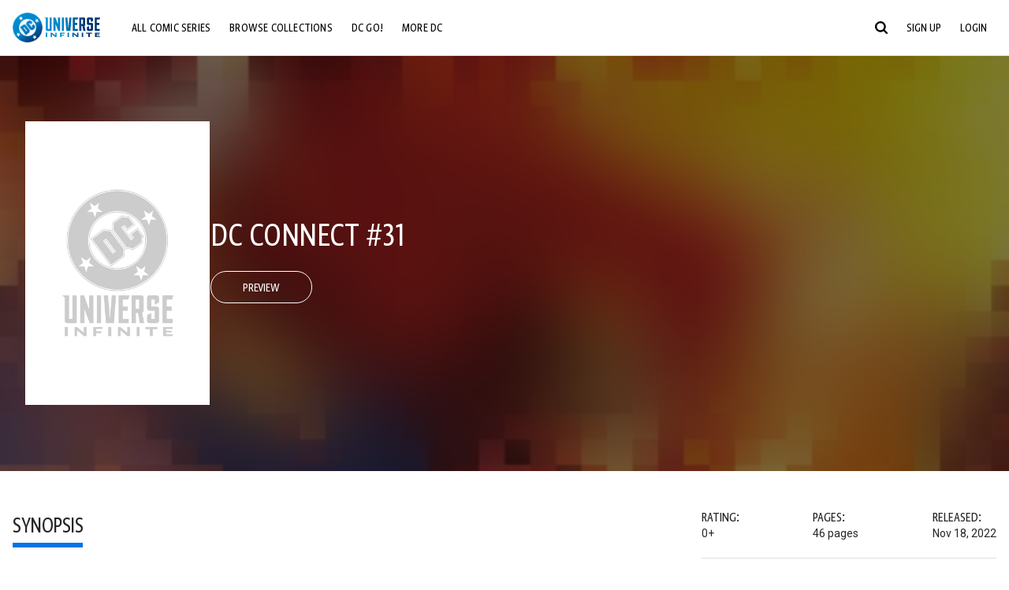

--- FILE ---
content_type: text/html;charset=utf-8
request_url: https://www.dcuniverseinfinite.com/comics/book/dc-connect-31/e8e3079f-f4bb-4090-8d4d-a49e832ae738/c
body_size: 90901
content:
<!DOCTYPE html><html  lang="en"><head><meta charset="utf-8">
<meta name="viewport" content="width=device-width, initial-scale=1">
<title>DC Connect #31 | DC Comics Issue</title>
<link rel="preconnect" href="https://fonts.googleapis.com">
<link rel="preconnect" href="https://fonts.gstatic.com" crossorigin>
<link href="https://fonts.googleapis.com/css2?family=Roboto:wght@400;500;700&display=swap" rel="stylesheet">
<style>@charset "UTF-8";abbr,address,article,aside,audio,b,blockquote,body,canvas,caption,cite,code,dd,del,details,dfn,div,dl,dt,em,fieldset,figcaption,figure,footer,form,h1,h2,h3,h4,h5,h6,header,hgroup,html,i,iframe,img,ins,kbd,label,legend,li,mark,menu,nav,object,ol,p,pre,q,samp,section,small,span,strong,sub,summary,sup,table,tbody,td,tfoot,th,thead,time,tr,ul,var,video{background:transparent;border:0;font-size:100%;margin:0;outline:0;padding:0;vertical-align:baseline}body{line-height:1}article,aside,details,figcaption,figure,footer,header,hgroup,menu,nav,section{display:block}nav ul{list-style:none}blockquote,q{quotes:none}blockquote:after,blockquote:before,q:after,q:before{content:"";content:none}a{background:transparent;font-size:100%;margin:0;padding:0;vertical-align:baseline}ins{text-decoration:none}ins,mark{background-color:#ff9;color:#000}mark{font-style:italic;font-weight:700}del{text-decoration:line-through}abbr[title],dfn[title]{border-bottom:1px dotted;cursor:help}table{border-collapse:collapse;border-spacing:0}hr{border:0;border-top:1px solid #ccc;display:block;height:1px;margin:1em 0;padding:0}input,select{vertical-align:middle}*,:after,:before{box-sizing:border-box}html{font-size:100%;scroll-behavior:smooth}body{background:var(--body-background,#fff);margin:0;overflow:inherit;padding:0;position:relative}body.transparent-body{background:#ffffff40}body.modal-open{overflow:hidden}body.no-bg-body{background:transparent}@media (max-width:1023px){body.mobile-menu-active{overflow-y:hidden}body.mobile-menu-active:after{background:#000000bf;content:"";height:100%;left:0;position:fixed;top:0;width:100%;z-index:1}}body>iframe{display:block}#__layout,#__nuxt,.app-wrapper,body,html{height:100%;min-height:100%}@media print{#__layout,#__nuxt,.app-wrapper,body,html{height:99%;min-height:99%}}img{display:block}imgix-picture{display:block;width:100%}picture img{height:var(--picture-img-height,auto);max-width:var(--picture-img-max-width,100%);width:var(--picture-img-width,100%)}ng-include{display:block}.bg-grey{background:#f5f5f5}.wrap-consistent{margin:var(--wrap-consistent-margin,var(--wrap-consistent-margin-top,0) var(--wrap-consistent-margin-sides,auto) var(--wrap-consistent-margin-bottom,0));max-width:var(--wrap-consistent-max-width,var(--content-max-width-plus-gutter));padding:var(--wrap-consistent-padding,var(--wrap-consistent-padding-top,0) var(--wrap-consistent-padding-sides,1rem) var(--wrap-consistent-padding-bottom,0));position:relative;width:var(--wrap-consistent-width,100%)}.wrap-consistent--pad-top,.wrap-consistent--pad-y{--wrap-consistent-padding-top:1.5rem;--wrap-consistent-padding-bottom:2.5rem}@media (min-width:650px){.wrap-consistent--pad-top,.wrap-consistent--pad-y{--wrap-consistent-padding-top:2.5rem}}.wrap-consistent--pad-top{--wrap-consistent-padding-bottom:0}.wrap-consistent--pad-none{--wrap-consistent-max-width:var(--content-max-width);--wrap-consistent-padding-sides:0}.site-content{flex:1 0 auto;overflow:hidden;padding-bottom:3rem;width:100%}.site-flex{display:flex;flex:1;flex-direction:column;max-width:100%;width:100%}.no-scroll{overflow:hidden}.mobile-show{display:none}@media (max-width:479px){.mobile-show{display:block}}@media (min-width:480px) and (max-width:1023px){.tablet-hide{display:none!important}}@media (min-width:1024px) and (max-width:1200px){.desktop-hide{display:none!important}}@media (min-width:1201px){.lg-hide{display:none!important}}@media (min-width:1440px){.xl-hide{display:none!important}}.large-only{display:none}@media (min-width:900px){.large-only{display:initial}}.portable-only{display:initial}@media (min-width:900px){.portable-only{display:none}}.mobile-hide{display:none}@media (min-width:480px){.mobile-hide{display:initial}}.success-check{color:#4caf50}.success-check svg.dc-svg-icon--icon-checkmark{background:#4caf50;border-radius:6.1875rem;color:#fff;font-size:1rem;margin-bottom:-.0625rem;padding:.1875rem}.not-functional{background-color:#ff00004d;color:red!important;outline:.1875rem dashed red;overflow:visible;position:relative}.not-functional:before{content:"NOT FUNCTIONAL";font-weight:700;left:-.1875rem;position:absolute;top:-1.5625rem}@font-face{font-display:swap;font-family:Greta Sans Condensed Std VF;src:url(/_nuxt/GretaSansCondensedStd-VF.BrxUQJCa.ttf) format("truetype")}@font-face{font-display:swap;font-family:Greta Sans Std VF;src:url(/_nuxt/GretaSansStd-VF.8NJICc-B.ttf) format("truetype")}@font-face{font-display:swap;font-family:Greta Sans Std-Black VF;src:url(/_nuxt/GretaSansStdBlack-VF.BiU77n7W.woff2) format("woff2")}:root{--black:#000;--white:#fff;--dc-blue:#0074e8;--dc-blue-active:#1064b1;--body-font-color:#262626;--body-font-family:Roboto,Helvetica Neue,Helvetica,Arial,sans-serif;--body-font-size:1.0625rem;--body-line-height:1.5;--semibold-font-weight:599;--h-tag-font-family:Greta Sans Condensed Std VF,Helvetica Neue,Helvetica,Arial,sans-serif;--h-tag-text-transform:uppercase;--h-tag-letter-spacing:-.03125rem;--h-tag-font-weight:var(--semibold-font-weight);--h-tag-font-style:normal;--h-tag-padding:.1875rem 0 0;--h1-font-weight:700;--h5-letter-spacing:0;--h6-letter-spacing:0;--content-max-width:90rem;--content-max-width-plus-gutter:calc(var(--content-max-width) + 2rem);--carousel-gutter:1rem;--carousel-gutter-negative:-1rem}[class*=dcc-font--greta-sans]{font-family:Greta Sans Std VF,Helvetica Neue,Helvetica,Arial,sans-serif}[class*=dcc-font--greta-sans-cond]{font-family:Greta Sans Condensed Std VF,Helvetica Neue,Helvetica,Arial,sans-serif}.dcc-font--greta-sans-cond{font-weight:400}.dcc-font--greta-sans-cond-semibold{font-weight:var(--semibold-font-weight)}.dcc-font--greta-sans-cond-bold{font-weight:700}.dcc-font--greta-sans-medium{font-weight:400}.dcc-font--greta-sans-bold{font-weight:700}body{color:var(--body-font-color);font-family:var(--body-font-family);font-size:var(--body-font-size);font-weight:400;line-height:var(--body-line-height);-webkit-font-smoothing:antialiased;-moz-osx-font-smoothing:grayscale}.h1,h1{font-family:var(--h1-font-family,var(--h-tag-font-family));font-size:clamp(var(--h1-font-size-min,3rem),6vw,var(--h1-font-size-max,4rem));font-style:var(--h1-font-style,var(--h-tag-font-style));font-weight:var(--h1-font-weight,var(--h-tag-font-weight));letter-spacing:var(--h1-letter-spacing,var(--h-tag-letter-spacing));line-height:clamp(var(--h1-line-height-min,1.625rem),6vw,var(--h1-line-height-max,3rem));padding:var(--h1-padding,var(--h-tag-padding));text-transform:var(--h1-text-transform,var(--h-tag-text-transform))}.h2,h2{font-family:var(--h2-font-family,var(--h-tag-font-family));font-size:clamp(var(--h2-font-size-min,2rem),4vw,var(--h2-font-size-max,3rem));font-style:var(--h2-font-style,var(--h-tag-font-style));font-weight:var(--h2-font-weight,var(--h-tag-font-weight));letter-spacing:var(--h2-letter-spacing,var(--h-tag-letter-spacing));line-height:clamp(var(--h2-line-height-min,1.375rem),4vw,var(--h2-line-height-max,2.5rem));padding:var(--h2-padding,var(--h-tag-padding));text-transform:var(--h2-text-transform,var(--h-tag-text-transform))}.h3,h3{font-family:var(--h3-font-family,var(--h-tag-font-family));font-size:clamp(var(--h3-font-size-min,1.625rem),4vw,var(--h3-font-size-max,2rem));font-style:var(--h3-font-style,var(--h-tag-font-style));font-weight:var(--h3-font-weight,var(--h-tag-font-weight));letter-spacing:var(--h3-letter-spacing,var(--h-tag-letter-spacing));line-height:clamp(var(--h3-line-height-min,1.125rem),4vw,var(--h3-line-height-max,1.625rem));padding:var(--h3-padding,var(--h-tag-padding));text-transform:var(--h3-text-transform,var(--h-tag-text-transform))}.h4,h4{font-family:var(--h4-font-family,var(--h-tag-font-family));font-size:clamp(var(--h4-font-size-min,1.125rem),4vw,var(--h4-font-size-max,1.5rem));font-style:var(--h4-font-style,var(--h-tag-font-style));font-weight:var(--h4-font-weight,var(--h-tag-font-weight));letter-spacing:var(--h4-letter-spacing,var(--h-tag-letter-spacing));line-height:clamp(var(--h4-line-height-min,1.125rem),4vw,var(--h4-line-height-max,1.25rem));padding:var(--h4-padding,var(--h-tag-padding));text-transform:var(--h4-text-transform,var(--h-tag-text-transform))}.h5,h5{font-family:var(--h5-font-family,var(--h-tag-font-family));font-size:clamp(var(--h5-font-size-min,1.125rem),3vw,var(--h5-font-size-max,1.25rem));font-style:var(--h5-font-style,var(--h-tag-font-style));font-weight:var(--h5-font-weight,var(--h-tag-font-weight));letter-spacing:var(--h5-letter-spacing,var(--h-tag-letter-spacing));line-height:clamp(var(--h5-line-height-min,1.125rem),3vw,var(--h5-line-height-max,1.125rem));padding:var(--h5-padding,var(--h-tag-padding));text-transform:var(--h5-text-transform,var(--h-tag-text-transform))}.h6,h6{font-family:var(--h6-font-family,var(--h-tag-font-family));font-size:clamp(var(--h5-font-size-min,.875rem),4vw,var(--h5-font-size-max,1rem));font-style:var(--h6-font-style,var(--h-tag-font-style));font-weight:var(--h6-font-weight,var(--h-tag-font-weight));letter-spacing:var(--h6-letter-spacing,var(--h-tag-letter-spacing));line-height:clamp(var(--h5-line-height-min,1rem),4vw,var(--h5-line-height-max,1rem));padding:var(--h6-padding,var(--h-tag-padding));text-transform:var(--h6-text-transform,var(--h-tag-text-transform))}.heading-row{--dcc-button-flex-shrink:0;align-items:center;display:flex;flex:1;gap:1rem;justify-content:space-between;padding:var(--thumbnail-row-header-padding,var(--thumbnail-row-header-padding-top,3rem) var(--thumbnail-row-header-padding-sides,0) var(--thumbnail-row-header-padding-bottom,.5rem));position:relative;top:.0625rem}.heading-row__title{--link-color:var(--thumbnail-row-title-color,var(--black));--link-hover-color:var(--thumbnail-row-title-color,var(--black));color:var(--thumbnail-row-title-color,var(--black))}@media (max-width:1279px){.heading-row__title{--h3-line-height-min:1.375rem;overflow:hidden;text-overflow:ellipsis}@supports (-webkit-line-clamp:1){.heading-row__title{display:-webkit-box;height:auto;-webkit-line-clamp:1;-webkit-box-orient:vertical}.heading-row__title:after{content:""}}}ol,ul{list-style:none}ol,ol li,ul,ul li{margin:0;padding:0}.list{margin:1rem 0 2rem;padding:0 0 0 1rem}.list__item{margin-bottom:0 0 .125rem 0}aside{font-size:.875rem;font-style:italic;line-height:1.35}a{color:var(--link-color,var(--dc-blue));cursor:pointer;font-family:var(--link-font-family,inherit);-webkit-text-decoration:var(--link-text-decoration,none);text-decoration:var(--link-text-decoration,none);transition:color .25s ease-in-out}a:focus,a:hover{color:var(--link-hover-color,#1064b1)}hr{border:solid #616161;border-width:.0625rem 0 0;clear:both;height:0;margin:.3125rem 0 1.5625rem}.pre,pre{white-space:normal}.code,code{background-color:#eee;border:.0625rem solid #e0e0e0;color:#616161;font-family:Consolas,Liberation Mono,Courier,monospace;font-size:.8125rem;font-weight:400;padding:.25rem .3125rem}pre>.code,pre>code{display:block;padding:1.25rem;white-space:normal}sub{vertical-align:sub}sup{vertical-align:super}b,strong{font-weight:700}small{font-size:.875rem}.sr-only{height:1px!important;margin:-1px!important;overflow:hidden!important;padding:0!important;width:1px!important;clip:rect(0,0,0,0)!important;border:0!important;white-space:nowrap!important}.sr-only:not(caption){position:absolute!important}.animated-ellipsis{--width:var(--animated-ellipsis-width,1rem);--left:var(--animated-ellipsis-left,0)}.animated-ellipsis:after{animation:ellipsis 1.2s steps(4) infinite;content:"…";display:inline-block;left:var(--left);margin-right:var(--width);overflow:hidden;position:relative;vertical-align:bottom;width:0}@keyframes ellipsis{to{margin-right:0;width:var(--width)}}.dcc-button{-webkit-appearance:none;-moz-appearance:none;appearance:none;background:var(--dcc-button-background,transparent);border:var(--dcc-button-border,var(--dcc-button-border-width,.0625rem) solid);border-color:var(--dcc-button-border-color,var(--dcc-button-background,currentColor));border-radius:var(--dcc-button-border-radius,62.4375rem);color:var(--dcc-button-color,var(--white));cursor:pointer;display:var(--dcc-button-display,inline-block);flex-shrink:var(--dcc-button-flex-shrink,auto);font:var(--dcc-button-font-weight,var(--semibold-font-weight)) var(--dcc-button-font-size,1.125rem)/var(--dcc-button-line-height,normal) var(--dcc-button-font-family,Greta Sans Condensed Std VF,Helvetica Neue,Helvetica,Arial,sans-serif);letter-spacing:var(--dcc-button-letter-spacing,-.0125rem);margin:var(--dcc-button-margin,0);overflow:hidden;padding:var(--dcc-button-padding,var(--dcc-button-padding-top,.625rem) var(--dcc-button-padding-sides,clamp(1.5rem,4vw,2.5rem)) var(--dcc-button-padding-bottom,.4375rem));position:relative;text-align:center;text-decoration:none;text-transform:uppercase;transition:all .25s ease;vertical-align:var(--dcc-button-vertical-align,top);white-space:nowrap;width:var(--dcc-button-width,-moz-max-content);width:var(--dcc-button-width,max-content)}.dcc-button:active,.dcc-button:focus,.dcc-button:hover{background:var(--dcc-button-hover-background,var(--dc-blue));border-color:var(--dcc-button-hover-border-color,var(--dcc-button-hover-background,var(--dc-blue)));color:var(--dcc-button-hover-color,var(--white))}.dcc-button [disabled],.dcc-button--disabled,.dcc-button:disabled{cursor:not-allowed;pointer-events:none;--dcc-button-background:var( --dcc-button-disabled-background,#d8d8d8 );--dcc-button-hover-background:var( --dcc-button-disabled-hover-background,#d8d8d8 );--dcc-button-color:var(--dcc-button-disabled-color,#757575);--dcc-button-hover-color:var( --dcc-button-disabled-hover-color,#9e9e9e )}.dcc-button a,.dcc-button a:hover{color:currentColor;transition:none}.dcc-button svg{flex-shrink:0;margin-top:var(--dcc-button-svg-margin-top,-.1875rem);max-height:var(--dcc-button-svg-max-height,1rem);max-width:var(--dcc-button-svg-max-width,1rem);position:relative}.dcc-button--icon,.dcc-button--icon-fullwidth{--dcc-button-display:var(--dcc-button-icon-display,flex);align-items:var(--dcc-button-icon-align-items,center);gap:var(--dcc-button-icon-gap,.5rem)}.dcc-button--icon svg,.dcc-button--icon-fullwidth svg{top:var(--dcc-button-icon-top,.0625rem)}.dcc-button--icon-fullwidth{--dcc-button-width:100%;justify-content:center}.dcc-button--fullwidth{--dcc-button-display:block;--dcc-button-width:100%}.dcc-button--auto-centered{--dcc-button-display:block;--dcc-button-width:max-content;--dcc-button-margin:0 auto}.dcc-button--text-lg{--dcc-button-font-size:1.375rem;--dcc-button-padding-top:.75rem;--dcc-button-padding-bottom:.625rem;--animated-ellipsis-width:1rem}.dcc-button--text-xl{--dcc-button-font-size:1.375rem;--dcc-button-line-height:1;--dcc-button-padding-top:1.0625rem;--dcc-button-padding-bottom:.875rem;--dcc-button-padding-sides:1rem;--animated-ellipsis-width:1.25rem}@media (min-width:650px){.dcc-button--text-xl{--dcc-button-font-size:1.625rem;--dcc-button-padding-top:1rem;--dcc-button-padding-bottom:.6875rem}}.dcc-button--text-arrow{--dcc-button-color:var(--dc-blue);--dcc-button-hover-color:var(--black);--dcc-button-line-height:1;--dcc-button-border:none;--dcc-button-border-radius:0;--dcc-button-padding:.125rem 1rem 0 0;--dcc-button-hover-background:none;--dcc-button-font-size:1.25rem}.dcc-button--text-arrow:before{background-color:currentColor;content:"";display:block;height:.875rem;margin-top:-.0625rem;-webkit-mask:url("data:image/svg+xml;charset=utf-8,%3Csvg xmlns='http://www.w3.org/2000/svg' fill='none' viewBox='9 4 9 16'%3E%3Cpath stroke='currentColor' stroke-linecap='round' stroke-width='2' d='m10 5 7 6.981L10 19'/%3E%3C/svg%3E") 100% 50% no-repeat;mask:url("data:image/svg+xml;charset=utf-8,%3Csvg xmlns='http://www.w3.org/2000/svg' fill='none' viewBox='9 4 9 16'%3E%3Cpath stroke='currentColor' stroke-linecap='round' stroke-width='2' d='m10 5 7 6.981L10 19'/%3E%3C/svg%3E") 100% 50% no-repeat;-webkit-mask-size:contain;mask-size:contain;position:absolute;right:0;top:50%;transform:translateY(-50%);width:.5rem}.dcc-button--back{--dcc-button-display:flex;--dcc-button-margin:0 0 0 auto}.dcc-button--blue{--dcc-button-background:var(--dc-blue);--dcc-button-hover-color:var(--white);--dcc-button-hover-background:var(--black)}.dcc-button--black{--dcc-button-background:var(--black)}.dcc-button--black-outline,.dcc-button--white{--dcc-button-color:var(--black)}.dcc-button--white{--dcc-button-background:var(--white)}.dcc-form{--dcc-form-transition:all .25s ease;--dcc-form-input-border-color:#bdbdbd;--dcc-form-warning-color:#ae7f0a;--dcc-form-error-color:#b00020;--dcc-form-outline-color:#1064b1;--marketing-locale-title-color:#757575;--marketing-locale-title-font-family:Greta Sans Std VF,Helvetica Neue,Helvetica,Arial,sans-serif;padding:var(--dcc-form-padding,0 0 2.25rem);text-align:var(--dcc-form-text-align,left)}@media (min-width:650px){.dcc-form .marketing-locale{--marketing-locale-title-font-size:1.125rem}}.dcc-form__group{color:var(--dcc-form-color,#757575);padding:var(--dcc-form-group-padding,0 0 2.25rem);position:relative}.dcc-form__label{font-family:var(--dcc-form-label-font-family,"Greta Sans Std VF","Helvetica Neue",Helvetica,Arial,sans-serif);font-size:var(--dcc-form-label-font-size,1.125rem);font-weight:var(--dcc-form-label-font-weight,bold);left:var(--dcc-form-label-position-left,0);position:absolute;right:var(--dcc-form-label-position-right,auto);top:.625rem;-webkit-user-select:none;-moz-user-select:none;user-select:none}.dcc-form__input,.dcc-form__label{transition:var(--dcc-form-transition)}.dcc-form__input{background:transparent;border:0;border-bottom:.0625rem solid var(--dcc-form-input-border-color);border-radius:0;color:var(--dcc-form-input-color,#000);font-family:var(--dcc-form-input-font-family,Roboto,Helvetica Neue,Helvetica,Arial,sans-serif);font-size:var(--dcc-form-input-font-size,1rem);font-weight:500;line-height:1;margin:0;outline:none;padding:var(--dcc-form-input-padding,1.1875rem 0 .125rem);width:100%}.dcc-form__input:focus,.dcc-form__input:focus+.dcc-form__hint{border-color:var(--dcc-form-input-border-active-color,#1064b1)}.dcc-form__input.has-text~label,.dcc-form__input:focus~label{font-size:var(--dcc-form-label-focus-font-size,.9375rem);top:-.125rem}.dcc-form__input.has-error,.dcc-form__input.has-error+.dcc-form__hint{border-color:var(--dcc-form-warning-color)}.dcc-form__input.has-hint{padding-left:var(--dcc-form-input-has-hint-padding-left,0);padding-right:var(--dcc-form-input-has-hint-padding-right,1.75rem);width:calc(100% - 1.75rem)}.dcc-form__input:-webkit-autofill,.dcc-form__input:-webkit-autofill:active,.dcc-form__input:-webkit-autofill:focus,.dcc-form__input:-webkit-autofill:hover{-webkit-transition:background 50000s ease-in-out 0s;transition:background 50000s ease-in-out 0s}.dcc-form__hint{border-bottom:.0625rem solid var(--dcc-form-input-border-color);color:var(--dcc-form-color,#757575);cursor:pointer;display:block;height:2.5625rem;left:var(--dcc-form-hint-position-left,auto);padding:0 .25rem;position:absolute;right:var(--dcc-form-hint-position-right,0);top:0;transition:var(--dcc-form-transition);width:1.75rem}.dcc-form__hint:focus-within,.dcc-form__hint:hover{color:var(--dcc-form-outline-color,#1064b1);outline-color:var(--dcc-form-outline-color,#1064b1)}.dcc-form__hint svg{height:100%;width:100%}.dcc-form__checkbox-group{display:grid;gap:.625rem 1.25rem;grid-template-columns:1.5rem auto;padding:0 0 .25rem}.dcc-form__checkbox-group--info-only{display:block}.dcc-form__checkbox-input{-webkit-appearance:none;-moz-appearance:none;appearance:none;border:.0625rem solid var(--dcc-form-input-border-color);border-radius:.25rem;color:var(--dcc-form-input-border-color);cursor:pointer;height:1.5rem;position:relative;transition:background .25s cubic-bezier(.1,.1,.25,1);width:1.5rem}.dcc-form__checkbox-input:before{border:0 solid #fff;border-width:0 .125rem .125rem 0;content:"";display:block;height:.875rem;left:.4375rem;opacity:0;position:absolute;top:.125rem;transform:rotate(45deg);width:.5rem}.dcc-form__checkbox-input:checked{background:var(--dcc-form-checkbox-active-background,#0074e8);border-color:var(--dcc-form-checkbox-active-background,#0074e8);color:#fff}.dcc-form__checkbox-input:checked:before{opacity:1}.dcc-form__checkbox-input:checked~label:before{clip-path:polygon(0 0,100% 0,100% 100%,0 100%)}.dcc-form__checkbox-input:focus-within,.dcc-form__checkbox-input:hover{outline-color:var(--dcc-form-outline-color,#1064b1)}.dcc-form__checkbox-label{cursor:pointer;padding:.25rem 0 0;position:relative;-webkit-user-select:none;-moz-user-select:none;user-select:none}.dcc-form__message{font-size:.875rem;margin-bottom:-1.375rem;min-height:1.375rem;padding-left:1.25rem;padding-top:.1875rem;position:relative}.dcc-form__message--error:after,.dcc-form__message--warning:after{border-radius:50%;color:#fff;content:"!";display:block;font-size:.875rem;height:1rem;left:0;line-height:1.3;position:absolute;text-align:center;top:50%;transform:translateY(-50%);width:1rem}.dcc-form__message--warning{color:var(--dcc-form-warning-color)}.dcc-form__message--warning:after{background:var(--dcc-form-warning-color)}.dcc-form__message--error{color:var(--dcc-form-error-color)}.dcc-form__message--error:after{background:var(--dcc-form-error-color)}.dcc-form__message--help{padding-left:0}.dcc-form__message+.dcc-form__message{margin-top:1.375rem}.dcc-form__password-info{display:grid;gap:0 1.25rem;grid-template-columns:repeat(2,1fr);list-style:disc;padding:var(--dcc-form-password-info-padding,.3125rem 0 0 1.25rem)}.dcc-form__button{margin-top:1.5625rem}[class=lang-ar] .dcc-form{--dcc-form-text-align:right;--dcc-form-label-position-left:auto;--dcc-form-label-position-right:0;--dcc-form-input-has-hint-padding-right:0;--dcc-form-input-has-hint-padding-left:1.75rem;--dcc-form-hint-position-right:auto;--dcc-form-hint-position-left:0;--dcc-form-password-info-padding:.3125rem 1.25rem 0 0}.regflow-page{--dcc-regflow-height:100%;--dcc-regflow-wrapper-height:100%;--age-gate-dcc-button-font-size:1.375rem;--age-gate-dcc-button-border-width:0;--age-gate-dcc-button-hover-background:#000;--age-gate-dcc-button-padding:.8125rem 3rem .6875rem;--age-gate-heading-font-family:Greta Sans Condensed Std VF,Helvetica Neue,Helvetica,Arial,sans-serif;--age-gate-heading-font-weight:var(--semibold-font-weight);--age-gate-heading-font-size:2.75rem;--age-gate-input-background:#fff;--age-gate-input-border-width:.125rem;--age-gate-input-border-radius:.25rem;--age-gate-input-error-border-width:.125rem;--age-gate-number-type-font-family:Greta Sans Condensed Std VF,Helvetica Neue,Helvetica,Arial,sans-serif;--age-gate-number-type-font-weight:var(--semibold-font-weight);display:flex;flex:1;flex-direction:var(--regflow-page-flex-direction,column-reverse);height:var(--regflow-page-height,auto);justify-content:center;width:100%}@media (min-width:650px){.regflow-page{--dcc-regflow-height:auto;--dcc-regflow-wrapper-height:auto;--dcc-regflow-padding-top:2.5rem;--dcc-regflow-padding-bottom:2.5rem;--dcc-regflow-errors-top:-.875rem;--regflow-page-column-justify-content:center;--regflow-page-register-column-background:none;--regflow-page-login-column-background:none;--regflow-page-column-right-padding:6.25rem 2.5rem 2.5rem;--regflow-page-column-center-padding:4.375rem 2.5rem}}@media (min-width:900px){.regflow-page{--dcc-regflow-margin:0;--regflow-page-height:100%;--regflow-page-flex-direction:row;--regflow-page-column-margin:0;--regflow-page-column-padding:2.5rem;--regflow-page-column-right-padding:inherit;--regflow-page-column-right-overflow:auto}}@media (width:64rem) and (height:48rem) and (orientation:landscape){.regflow-page{--regflow-page-column-right-padding:2.5rem}}@media (min-width:56.25rem) and (min-height:64rem){.regflow-page{--regflow-page-column-right-padding:2.5rem;--regflow-page-column-right-justify-content:center}}.regflow-page__column{display:flex;flex:1;flex-direction:column;margin:var(--regflow-page-column-margin,0 auto);overscroll-behavior:none;padding:var(--regflow-page-column-padding,0);width:100%}.regflow-page__column--left{background-position:top;background-repeat:no-repeat;background-size:cover;justify-content:var(--regflow-page-column-left-justify-content,center);overflow-y:var(--regflow-page-column-left-overflow,visible);padding:var(--regflow-page-column-left-padding,var(--regflow-page-column-padding,0))}.regflow-page__column--right{justify-content:var(--regflow-page-column-right-justify-content,center);overflow-y:var(--regflow-page-column-right-overflow,visible);padding:var(--regflow-page-column-right-padding,var(--regflow-page-column-padding,0))}.regflow-page__column--center{align-items:var(--regflow-page-column-center-align-items,center);justify-content:var(--regflow-page-column-center-justify-content,center);overflow-y:var(--regflow-page-column-center-overflow,visible);padding:var(--regflow-page-column-center-padding,var(--regflow-page-column-padding,0))}.regflow-page--register .regflow-page__column--left{background-image:var(--regflow-page-register-column-background,url(/_nuxt/register_page.DMws4Ve_.jpg))}.regflow-page--login{--regflow-page-column-right-justify-content:center}.regflow-page--login .regflow-page__column--left{background-image:var(--regflow-page-login-column-background,url(/_nuxt/login_page.Xq43Ans5.jpg))}.dcc-regflow{border-radius:var(--dcc-regflow-border-radius,0);box-shadow:var(--dcc-regflow-shadow,0 .625rem 2.1875rem 0 rgba(0,0,0,.5));color:var(--dcc-regflow-color,#757575);font-family:var(--dcc-regflow-font-family,Greta Sans Std VF,Helvetica Neue,Helvetica,Arial,sans-serif);font-size:var(--dcc-regflow-font-size,1.125rem);height:var(--dcc-regflow-height,inherit);letter-spacing:var(--dcc-regflow-letter-spacing,-.0125rem);line-height:1.33;margin:var(--dcc-regflow-margin,var(--dcc-regflow-margin-top,0) var(--dcc-regflow-margin-sides,auto) var(--dcc-regflow-margin-bottom,0));max-width:var(--dcc-regflow-max-width,100%);text-align:var(--dcc-regflow-text-align,center);text-wrap:balance;width:var(--dcc-regflow-width,100%)}@media (min-width:650px){.dcc-regflow{--dcc-regflow-max-width:30rem;--dcc-regflow-border-radius:.25rem}}.dcc-regflow__wrapper{background:var(--dcc-regflow-background,#fff);border-radius:var(--dcc-regflow-border-radius,0);height:var(--dcc-regflow-wrapper-height,inherit);padding:var(--dcc-regflow-padding,var(--dcc-regflow-padding-top,5.3125rem) var(--dcc-regflow-padding-sides,2.5rem) var(--dcc-regflow-padding-bottom,4.375rem));position:relative}.dcc-regflow__errors{border-radius:.25rem;left:0;padding-left:var(--dcc-regflow-errors-padding-left,inherit);padding-right:var(--dcc-regflow-errors-padding-right,inherit);position:var(--dcc-regflow-errors-position,absolute);right:0;top:var(--dcc-regflow-errors-top,2.0625rem)}.dcc-regflow__errors>div.error-message{background:var(--dcc-regflow-errors-background,#b00020);border:var(--dcc-regflow-errors-border,.125rem solid #fff);border-radius:3.125rem;color:var(--dcc-regflow-errors-color,#fff);margin-bottom:0;padding:.3125rem 1.25rem .25rem 1.875rem}.dcc-regflow__errors>div.error-message>div{font-family:inherit;font-size:1.0625rem;line-height:1;padding:.125rem 0 0;text-wrap:pretty}.dcc-regflow__errors>div.error-message>div:before{background:var(--dcc-regflow-errors-icon-background,#fff);color:var(--dcc-regflow-errors-icon-color,#b00020);font-size:1.0625rem;height:1.1875rem;left:.375rem;line-height:1.375rem;margin:0;padding:0;position:absolute;top:50%;transform:translateY(-50%);width:1.1875rem}@media (max-width:649px){.dcc-regflow__errors{--dcc-regflow-errors-top:4.5625rem}.dcc-regflow__errors+h1{--dcc-regflow-title-padding:2.5rem 0 .8125rem}}.dcc-regflow__title{color:var(--dcc-regflow-title-color,#000);font-family:var(--dcc-regflow-title-font-family,var(--h-tag-font-family));font-size:var(--dcc-regflow-title-font-size,2.75rem);letter-spacing:var(--dcc-regflow-title-letter-spacing,-.03125rem);line-height:var(--dcc-regflow-title-line-height,.89);padding:var(--dcc-regflow-title-padding,0 0 .8125rem);text-align:var(--dcc-regflow-title-text-align,inherit)}.dcc-regflow__help,.dcc-regflow__subtitle{padding:0 0 1.25rem}.dcc-regflow__legal{font-size:var(--dcc-regflow-legal-font-size,1.125rem)}.dcc-regflow__legal~.dcc-regflow__legal{padding-top:1.25rem}.dcc-regflow__button-group{display:flex;flex-direction:column;gap:1rem;padding:2.25rem 0 0}@media (min-width:650px){.dcc-regflow__button-group{flex-direction:row}}.dcc-regflow__button-group~.dcc-regflow__legal{padding-top:2.25rem}.dcc-regflow__heading-image{color:#0074e8;display:flex;justify-content:center;margin:0 0 2rem;max-height:6.25rem}.dcc-regflow__generic-content{padding:0 0 2.25rem}.dcc-regflow__list{color:#000}.dcc-regflow__list li{padding:.25rem 0}.dcc-regflow__error-icon,.dcc-regflow__success-icon{--dc-svg-icon-color:var(--white);align-items:center;background:#4caf50;border-radius:100%;display:flex;font-size:3.25rem;justify-content:center;margin:0 auto 1.5rem;padding:.625rem}.dcc-regflow__error-icon{background:#b00020}[class=lang-ar] .dcc-regflow,[class=lang-es] .dcc-regflow,[class=lang-jp] .dcc-regflow,[class=lang-ko] .dcc-regflow,[class=lang-ru] .dcc-regflow,[class=lang-zh] .dcc-regflow{--dcc-regflow-title-font-size:2.125rem;--dcc-regflow-title-font-family:Roboto,Helvetica Neue,Helvetica,Arial,sans-serif;--dcc-regflow-title-letter-spacing:-.09375rem;--dcc-regflow-title-line-height:1.1;--dcc-regflow-title-padding:0 0 1.25rem;font-weight:700}[class=lang-ar] .dcc-regflow{direction:rtl}.thumb-issue-grid__title-row{--h3-padding:0 0 1rem;grid-column:1/-1}.thumb-issue-grid__items{--thumb-issue-grid-item-max-width:9.75rem;--thumb-issue-max-width:100%;-moz-column-gap:1.5rem;column-gap:1.5rem;display:grid;grid-template-columns:repeat(auto-fill,minmax(var(--thumb-issue-grid-item-max-width),1fr));justify-items:stretch;padding:var(--thumb-issue-grid-items-padding);row-gap:2rem}@media (min-width:650px){.thumb-issue-grid__items{--thumb-issue-grid-item-max-width:11.25rem}}@media (min-width:1024px){.thumb-issue-grid__items{--thumb-issue-grid-item-max-width:13.125rem}}.thumb-issue-grid__items--all,.thumb-issue-grid__items--collection,.thumb-issue-grid__items--userlist{--thumb-issue-grid-item-max-width:16.25rem}@media (min-width:1024px){.thumb-issue-grid__items--all,.thumb-issue-grid__items--collection,.thumb-issue-grid__items--userlist{--thumb-issue-grid-item-max-width:18.75rem}}@media (min-width:1280px){.thumb-issue-grid__items--all,.thumb-issue-grid__items--collection,.thumb-issue-grid__items--userlist{--thumb-issue-grid-item-max-width:24.375rem}}.thumb-issue-grid__items--all{align-items:center}@media (min-width:1280px){.thumb-issue-grid__items--all{--thumb-issue-grid-item-max-width:18.75rem}}.thumb-issue-grid__items .thumb-issue--collection,.thumb-issue-grid__items .thumb-issue--userlist{--thumb-issue-min-width:24.375rem;--thumb-issue-max-width:34rem;--thumb-issue-clamp-variable:95vw}</style>
<style>.page-leave-active{transition:all .15s}.page-enter-active{transition-delay:.25s;transition:all .25s}.layout-enter-from,.layout-leave-to,.page-enter-from,.page-leave-to{left:0;opacity:0;position:absolute;top:0;width:100%}.layout-enter-active,.layout-leave-active{transition:all .65s}.layout-enter-active .slider,.layout-leave-active .slider,.page-enter-active .slider,.page-leave-active .slider{opacity:0}.input-radio{font-size:1rem;height:2.125rem;line-height:2.125rem;padding-left:.9375rem;position:relative}.input-radio--inline{display:inline-block;margin-right:.9375rem}.input-radio__input{left:-9999px;position:absolute;visibility:hidden}.input-radio__label{cursor:pointer;padding:0 .75rem}.input-radio__label:before{background:transparent;border:1px solid #757575;border-radius:100%;box-shadow:inset 0 1px #e0e0e0;content:" ";height:.9375rem;left:0;position:absolute;top:50%;transform:translate3d(0,-50%,0);transition:all .1s linear;width:.9375rem}.input-radio__label:after{background:#4caf50;border-radius:100%;content:" ";height:.9375rem;left:0;position:absolute;top:50%;transform:translate3d(0,-50%,0) scale(0);transition:all .1s linear;width:.9375rem}.input-radio__input:checked+label:before{border-color:#4caf50;box-shadow:inset 0 0 #e0e0e0}.input-radio__input:checked+label:after{transform:translate3d(0,-50%,0) scale(.5)}.input-radio__input[disabled]+label{cursor:default;opacity:.3;pointer-events:none}input[type=range]{align-items:center;-webkit-appearance:none;-moz-appearance:none;appearance:none;background:none;cursor:pointer;display:flex;height:100%;min-height:1.625em;overflow:hidden;width:160px}input[type=range]:focus{box-shadow:none;outline:none}input[type=range]::-webkit-slider-runnable-track{background:#0074e8;border-radius:.625em;content:"";height:.375em;pointer-events:none}input[type=range]::-webkit-slider-thumb{-webkit-appearance:none;appearance:none;background:#0074e8;border:.0625em solid #0074e8;border-radius:1.625em;box-shadow:.3125em 0 0 -.625em #757575,6px 0 0 -.625em #757575,7px 0 0 -.625em #757575,8px 0 0 -.625em #757575,9px 0 0 -.625em #757575,10px 0 0 -.625em #757575,11px 0 0 -.625em #757575,12px 0 0 -.625em #757575,13px 0 0 -.625em #757575,14px 0 0 -.625em #757575,15px 0 0 -.625em #757575,16px 0 0 -.625em #757575,17px 0 0 -.625em #757575,18px 0 0 -.625em #757575,19px 0 0 -.625em #757575,20px 0 0 -.625em #757575,21px 0 0 -.625em #757575,22px 0 0 -.625em #757575,23px 0 0 -.625em #757575,24px 0 0 -.625em #757575,25px 0 0 -.625em #757575,26px 0 0 -.625em #757575,27px 0 0 -.625em #757575,28px 0 0 -.625em #757575,29px 0 0 -.625em #757575,30px 0 0 -.625em #757575,31px 0 0 -.625em #757575,32px 0 0 -.625em #757575,33px 0 0 -.625em #757575,34px 0 0 -.625em #757575,35px 0 0 -.625em #757575,36px 0 0 -.625em #757575,37px 0 0 -.625em #757575,38px 0 0 -.625em #757575,39px 0 0 -.625em #757575,40px 0 0 -.625em #757575,41px 0 0 -.625em #757575,42px 0 0 -.625em #757575,43px 0 0 -.625em #757575,44px 0 0 -.625em #757575,45px 0 0 -.625em #757575,46px 0 0 -.625em #757575,47px 0 0 -.625em #757575,48px 0 0 -.625em #757575,49px 0 0 -.625em #757575,50px 0 0 -.625em #757575,51px 0 0 -.625em #757575,52px 0 0 -.625em #757575,53px 0 0 -.625em #757575,54px 0 0 -.625em #757575,55px 0 0 -.625em #757575,56px 0 0 -.625em #757575,57px 0 0 -.625em #757575,58px 0 0 -.625em #757575,59px 0 0 -.625em #757575,60px 0 0 -.625em #757575,61px 0 0 -.625em #757575,62px 0 0 -.625em #757575,63px 0 0 -.625em #757575,64px 0 0 -.625em #757575,65px 0 0 -.625em #757575,66px 0 0 -.625em #757575,67px 0 0 -.625em #757575,68px 0 0 -.625em #757575,69px 0 0 -.625em #757575,70px 0 0 -.625em #757575,71px 0 0 -.625em #757575,72px 0 0 -.625em #757575,73px 0 0 -.625em #757575,74px 0 0 -.625em #757575,75px 0 0 -.625em #757575,76px 0 0 -.625em #757575,77px 0 0 -.625em #757575,78px 0 0 -.625em #757575,79px 0 0 -.625em #757575,80px 0 0 -.625em #757575,81px 0 0 -.625em #757575,82px 0 0 -.625em #757575,83px 0 0 -.625em #757575,84px 0 0 -.625em #757575,85px 0 0 -.625em #757575,86px 0 0 -.625em #757575,87px 0 0 -.625em #757575,88px 0 0 -.625em #757575,89px 0 0 -.625em #757575,90px 0 0 -.625em #757575,91px 0 0 -.625em #757575,92px 0 0 -.625em #757575,93px 0 0 -.625em #757575,94px 0 0 -.625em #757575,95px 0 0 -.625em #757575,96px 0 0 -.625em #757575,97px 0 0 -.625em #757575,98px 0 0 -.625em #757575,99px 0 0 -.625em #757575,100px 0 0 -.625em #757575,101px 0 0 -.625em #757575,102px 0 0 -.625em #757575,103px 0 0 -.625em #757575,104px 0 0 -.625em #757575,105px 0 0 -.625em #757575,106px 0 0 -.625em #757575,107px 0 0 -.625em #757575,108px 0 0 -.625em #757575,109px 0 0 -.625em #757575,110px 0 0 -.625em #757575,111px 0 0 -.625em #757575,112px 0 0 -.625em #757575,113px 0 0 -.625em #757575,114px 0 0 -.625em #757575,115px 0 0 -.625em #757575,116px 0 0 -.625em #757575,117px 0 0 -.625em #757575,118px 0 0 -.625em #757575,119px 0 0 -.625em #757575,120px 0 0 -.625em #757575,121px 0 0 -.625em #757575,122px 0 0 -.625em #757575,123px 0 0 -.625em #757575,124px 0 0 -.625em #757575,125px 0 0 -.625em #757575,126px 0 0 -.625em #757575,127px 0 0 -.625em #757575,128px 0 0 -.625em #757575,129px 0 0 -.625em #757575,130px 0 0 -.625em #757575,131px 0 0 -.625em #757575,132px 0 0 -.625em #757575,133px 0 0 -.625em #757575,134px 0 0 -.625em #757575,135px 0 0 -.625em #757575,136px 0 0 -.625em #757575,137px 0 0 -.625em #757575,138px 0 0 -.625em #757575,139px 0 0 -.625em #757575,140px 0 0 -.625em #757575,141px 0 0 -.625em #757575,142px 0 0 -.625em #757575,143px 0 0 -.625em #757575,144px 0 0 -.625em #757575,145px 0 0 -.625em #757575,146px 0 0 -.625em #757575,147px 0 0 -.625em #757575,148px 0 0 -.625em #757575,149px 0 0 -.625em #757575,150px 0 0 -.625em #757575,151px 0 0 -.625em #757575,152px 0 0 -.625em #757575,153px 0 0 -.625em #757575,154px 0 0 -.625em #757575,155px 0 0 -.625em #757575,156px 0 0 -.625em #757575,157px 0 0 -.625em #757575,158px 0 0 -.625em #757575,159px 0 0 -.625em #757575,160px 0 0 -.625em #757575;height:1.625em;margin-top:-.625em;width:1.625em}input[type=range]::-moz-range-track{height:.375em;width:160px}input[type=range]::-moz-range-thumb{background:#0074e8;border:.0625em solid #0074e8;border-radius:1.625em;height:1.625em;position:relative;width:1.625em}input[type=range]::-moz-range-progress{background:#0074e8;border:0;height:.375em;margin-top:0}input[type=range]::-ms-track{background:transparent;border:0;border-color:transparent;border-radius:0;border-width:0;color:transparent;height:.375em;margin-top:.625em;width:160px}input[type=range]::-ms-thumb{background:#0074e8;border:.0625em solid #0074e8;border-radius:1.625em;height:1.625em;width:1.625em}input[type=range]::-ms-fill-lower{background:#0074e8;border-radius:0}input[type=range]::-ms-fill-upper{background:#757575;border-radius:0}input[type=range]::-ms-tooltip{display:none}.dc-select{-webkit-appearance:none;-moz-appearance:none;appearance:none;background:var(--white) url("data:image/svg+xml;charset=utf-8,%3Csvg xmlns='http://www.w3.org/2000/svg' fill='none' viewBox='0 0 24 25'%3E%3Cpath stroke='currentColor' stroke-linecap='round' stroke-width='2' d='m19 9.5-6.981 7L5 9.5'/%3E%3C/svg%3E") 100% .75rem no-repeat;background-position:right .75rem center;background-size:1.5rem;border:solid var(--dc-select-border-color,#d8d8d8);border-radius:var(--dc-select-border-radius,.5rem);border-width:var(--dc-select-border-width,.0625rem);color:var(--black);font-family:var(--dc-select-font-family,Greta Sans Condensed Std VF,Helvetica Neue,Helvetica,Arial,sans-serif);font-size:var(--dc-select-font-size,1.25rem);font-weight:var(--semibold-font-weight,599);margin:var(--dc-select-margin,0);max-width:var(--dc-select-max-width,11.875rem);padding:var(--dc-select-padding,.75rem 3rem .5rem 1rem);position:relative;width:100%}.dc-select::-ms-expand{display:none}.dc-select__wrap{align-items:center;border:solid var(--dc-select-wrap-border-color,#d8d8d8);border-width:var(--dc-select-wrap-border-width,0);display:flex;gap:var(--dc-select-wrap-gap,.75rem);margin:var(--dc-select-wrap-margin,0)}.dc-select__label{line-height:1;padding-top:.25rem;text-wrap:nowrap}.input-text{font-size:1rem;position:relative}.input-text__input{-webkit-appearance:none;-moz-appearance:none;appearance:none;background-color:transparent;border-color:#bdbdbd;border-width:0 0 .125em;color:#000;display:inline-block;font-family:inherit;font-size:1em;height:1.5em;margin:.6875em 0;outline:none;padding:0 .125em;transition:.1s linear;width:100%}.input-text__input:focus{font-weight:500}.input-text__input--textarea{color:#000;font-family:inherit;height:auto;margin-top:.25em;min-height:5.25em;padding-top:0;resize:none}.input-text__input--search{color:#000;font-family:inherit;font-size:1em;height:1.5em;padding-left:2.3125em;transition:.1s linear;width:100%}.input-text__input--dark{border-color:#fff;color:#fff}.input-text__input--dark::-moz-placeholder{color:#fff}.input-text__input--dark::placeholder{color:#fff}.input-text__input[disabled]{border-color:#757575;color:#757575}.input-text__input[disabled]::-moz-placeholder{color:#757575}.input-text__input[disabled]::placeholder{color:#757575}.input-text__label{color:#9e9e9e;font-size:1em;font-weight:400;line-height:1;padding:0;text-transform:uppercase}.input-text__input:focus{background-color:transparent}.input-text__input:focus+label{font-size:1em}.input-text__input--search.ng-not-empty,.input-text__input--search:focus{background:none;border:0}.input-text__input--search.ng-not-empty+label,.input-text__input--search:focus+label{font-size:1em}.input-text__input:focus{border-color:#0074e8;outline:0}.input-text__input--search:focus{outline:0}.input-text__input--search:focus+label{color:#009688}.input-text--select:before{border:.3125em solid transparent;border-top-color:#9e9e9e;content:" ";height:0;position:absolute;right:0;top:50%;width:0}.input-text--large{font-size:20}.input-text.is-not-empty .input-text__label{font-size:1em}.input-text .ng-dirty.ng-invalid,.input-text__input.is-invalid{border-color:#ae7f0a}.input-text.is-invalid .input-text__input:focus{background-color:transparent;border:.0625em solid #b00020;box-shadow:0 0 .25em #b00020}.input-text.is-invalid .input-text__field-error{color:#b00020}.input-text.is-valid .input-text__input{border-bottom:.0625em solid #4caf50}.input-text.is-valid .input-text__label{color:#4caf50}.input-text__message{height:1rem;position:relative;text-align:left}.input-text__message--error{color:#ae7f0a}.input-text__message--error div:after{background-color:transparent;border:1px solid #ae7f0a;border-radius:50%;color:#ae7f0a;content:"!";display:inline-block;font-size:.75em;line-height:1em;padding:.25em .625em;position:absolute;right:0;text-align:center;top:0}.input-toggle{display:flex;height:calc(var(--input-toggle-height, 1.375rem) + .25rem);position:relative;width:var(--input-toggle-width,3.25rem)}.input-toggle *{cursor:pointer}.input-toggle__input{opacity:0;position:absolute}.input-toggle__input:not(:disabled):focus-visible+label{outline-color:var(--input-toggle-outline-color,#1064b1)}.input-toggle__label{background:var(--input-toggle-color-unchecked,#d8d8d8);border-radius:62.4375rem;height:calc(var(--input-toggle-height, 1.375rem) + .25rem);left:0;outline:.125rem solid transparent;outline-offset:.0625rem;position:absolute;top:0;transition:all .3s cubic-bezier(.86,0,.07,1);width:var(--input-toggle-width,3.25rem)}.input-toggle__label:after{background:var(--input-toggle-button-color,#fff);border-radius:62.4375rem;box-shadow:0 .0625rem .125rem #00000080;content:"";display:block;height:var(--input-toggle-height,1.375rem);left:.125rem;position:absolute;top:50%;transform:translateY(-50%);transition:all .3s cubic-bezier(.86,0,.07,1);width:var(--input-toggle-height,1.375rem)}.input-toggle__label.disabled{cursor:not-allowed}.input-toggle__label.disabled:after{cursor:not-allowed;pointer-events:none}.input-toggle__input:checked+label{background:var(--input-toggle-color-checked,#0074e8)}.input-toggle__input:checked+label:after{transform:translate(120%,-50%)}.input-toggle__wrap{align-items:center;display:flex;gap:.75rem;justify-content:var(--input-toggle-justify-content,end);line-height:1}.input-toggle__wrap *{cursor:pointer}.input-toggle__wrap>label{padding-top:.25rem}.tooltip{position:relative}.tooltip:after,.tooltip:before{backface-visibility:hidden;opacity:0;pointer-events:none;position:absolute;transition:.3s ease;transition-delay:0s;visibility:hidden;z-index:1000000}.tooltip:hover:after,.tooltip:hover:before{opacity:1;transition-delay:.1s;visibility:visible}.tooltip:before{background:transparent;border:.375rem solid transparent;content:"";position:absolute;z-index:1000001}.tooltip:after{background:#424242;border-radius:.25rem;box-shadow:0 .625rem 1.25rem #0006;color:#fff;content:attr(data-tooltip);font-size:.8125rem;font-weight:700;line-height:.8125rem;padding:.5rem .625rem;white-space:nowrap}.tooltip--top:after,.tooltip--top:before{bottom:100%;left:50%;transform:translate3d(-50%,0,0)}.tooltip--top:before{border-top-color:#424242;margin-bottom:-.7125rem}.tooltip--top:focus:after,.tooltip--top:focus:before,.tooltip--top:hover:after,.tooltip--top:hover:before{transform:translate3d(-50%,-.75rem,0)}.tooltip--bottom:after,.tooltip--bottom:before{left:50%;top:100%;transform:translate3d(-50%,0,0)}.tooltip--bottom:before{border-bottom-color:#424242;margin-top:-.7125rem}.tooltip--bottom:focus:after,.tooltip--bottom:focus:before,.tooltip--bottom:hover:after,.tooltip--bottom:hover:before{transform:translate3d(-50%,.75rem,0)}.tooltip--right:after,.tooltip--right:before{bottom:50%;left:100%;transform:translate3d(0,50%,0)}.tooltip--right:before{border-right-color:#424242;margin-left:-.7125rem}.tooltip--right:focus:after,.tooltip--right:focus:before,.tooltip--right:hover:after,.tooltip--right:hover:before{transform:translate3d(.75rem,50%,0)}.tooltip--left:after,.tooltip--left:before{bottom:50%;right:100%;transform:translate3d(0,50%,0)}.tooltip--left:before{border-left-color:#424242;margin-right:-.7125rem}.tooltip--left:focus:after,.tooltip--left:focus:before,.tooltip--left:hover:after,.tooltip--left:hover:before{transform:translate3d(-.75rem,50%,0)}.tooltip--top-right:after,.tooltip--top-right:before{bottom:100%;left:50%;transform:translateZ(0)}.tooltip--top-right:before{border-top-color:#424242;margin-bottom:-.7125rem}.tooltip--top-right:after{margin-left:-.375rem}.tooltip--top-right:focus:after,.tooltip--top-right:focus:before,.tooltip--top-right:hover:after,.tooltip--top-right:hover:before{transform:translate3d(0,-.75rem,0)}.tooltip--top-left:after,.tooltip--top-left:before{bottom:100%;left:50%;transform:translate3d(-100%,0,0)}.tooltip--top-left:before{border-top-color:#424242;margin-bottom:-.7125rem}.tooltip--top-left:after{margin-left:.375rem}.tooltip--top-left:focus:after,.tooltip--top-left:focus:before,.tooltip--top-left:hover:after,.tooltip--top-left:hover:before{transform:translate3d(-100%,-.75rem,0)}.tooltip--bottom-right:after,.tooltip--bottom-right:before{left:50%;top:100%;transform:translateZ(0)}.tooltip--bottom-right:before{border-bottom-color:#424242;margin-top:-.7125rem}.tooltip--bottom-right:after{margin-left:-.75rem}.tooltip--bottom-right:focus:after,.tooltip--bottom-right:focus:before,.tooltip--bottom-right:hover:after,.tooltip--bottom-right:hover:before{transform:translate3d(0,.75rem,0)}.tooltip--bottom-left:after,.tooltip--bottom-left:before{left:50%;top:100%;transform:translate3d(-100%,0,0)}.tooltip--bottom-left:before{border-bottom-color:#424242;margin-top:-.7125rem}.tooltip--bottom-left:after{margin-left:.69375rem}.tooltip--bottom-left:focus:after,.tooltip--bottom-left:focus:before,.tooltip--bottom-left:hover:after,.tooltip--bottom-left:hover:before{transform:translate3d(-100%,.75rem,0)}.tooltip--inline{display:inline-block}</style>
<style>.jsoneditor,.jsoneditor-modal{-webkit-text-size-adjust:none;-moz-text-size-adjust:none;text-size-adjust:none}.jsoneditor input,.jsoneditor input:not([type]),.jsoneditor input[type=search],.jsoneditor input[type=text],.jsoneditor-modal input,.jsoneditor-modal input:not([type]),.jsoneditor-modal input[type=search],.jsoneditor-modal input[type=text]{border:inherit;box-shadow:none;box-sizing:inherit;font-family:inherit;font-size:inherit;height:auto;line-height:inherit;padding:inherit;transition:none}.jsoneditor input:focus,.jsoneditor input:not([type]):focus,.jsoneditor input[type=search]:focus,.jsoneditor input[type=text]:focus,.jsoneditor-modal input:focus,.jsoneditor-modal input:not([type]):focus,.jsoneditor-modal input[type=search]:focus,.jsoneditor-modal input[type=text]:focus{border:inherit;box-shadow:inherit}.jsoneditor textarea,.jsoneditor-modal textarea{height:inherit}.jsoneditor select,.jsoneditor-modal select{display:inherit;height:inherit}.jsoneditor label,.jsoneditor-modal label{color:inherit;font-size:inherit;font-weight:inherit}.jsoneditor table,.jsoneditor-modal table{border-collapse:collapse;width:auto}.jsoneditor td,.jsoneditor th,.jsoneditor-modal td,.jsoneditor-modal th{border-radius:inherit;display:table-cell;padding:0;text-align:left;vertical-align:inherit}.jsoneditor .autocomplete.dropdown{background:#fff;border:1px solid #d3d3d3;box-shadow:2px 2px 12px #8080804d;cursor:default;font-family:consolas,menlo,monaco,Ubuntu Mono,source-code-pro,monospace;font-size:14px;margin:0;outline:0;overflow-x:hidden;overflow-y:auto;padding:5px;position:absolute;text-align:left}.jsoneditor .autocomplete.dropdown .item{color:#1a1a1a}.jsoneditor .autocomplete.dropdown .item.hover{background-color:#ebebeb}.jsoneditor .autocomplete.hint{color:#a1a1a1;left:4px;top:4px}.jsoneditor-contextmenu-root{height:0;position:relative;width:0}.jsoneditor-contextmenu{box-sizing:content-box;position:absolute;z-index:2}.jsoneditor-contextmenu .jsoneditor-menu{background:#fff;border:1px solid #d3d3d3;box-shadow:2px 2px 12px #8080804d;height:auto;left:0;list-style:none;margin:0;padding:0;position:relative;top:0;width:128px}.jsoneditor-contextmenu .jsoneditor-menu button{background:0 0;border:none;box-sizing:border-box;color:#4d4d4d;cursor:pointer;font-family:arial,sans-serif;font-size:14px;height:auto;margin:0;padding:0 8px 0 0;position:relative;text-align:left;width:128px}.jsoneditor-contextmenu .jsoneditor-menu button::-moz-focus-inner{border:0;padding:0}.jsoneditor-contextmenu .jsoneditor-menu button.jsoneditor-default{width:96px}.jsoneditor-contextmenu .jsoneditor-menu button.jsoneditor-expand{border-left:1px solid #e5e5e5;float:right;height:24px;width:32px}.jsoneditor-contextmenu .jsoneditor-menu li{overflow:hidden}.jsoneditor-contextmenu .jsoneditor-menu li ul{border:none;box-shadow:inset 0 0 10px #80808080;display:none;left:-10px;padding:0 10px;position:relative;top:0;transition:all .3s ease-out}.jsoneditor-contextmenu .jsoneditor-menu li ul .jsoneditor-icon{margin-left:24px}.jsoneditor-contextmenu .jsoneditor-menu li ul li button{animation:all 1s ease-in-out;padding-left:24px}.jsoneditor-contextmenu .jsoneditor-menu li button .jsoneditor-expand{background-image:url(/_nuxt/jsoneditor-icons.CIlYC0TY.svg);background-position:0 -72px;height:24px;margin:0 4px 0 0;padding:0;position:absolute;right:0;top:0;width:24px}.jsoneditor-contextmenu .jsoneditor-icon{background-image:url(/_nuxt/jsoneditor-icons.CIlYC0TY.svg);border:none;height:24px;left:0;margin:0;padding:0;position:absolute;top:0;width:24px}.jsoneditor-contextmenu .jsoneditor-text{padding:4px 0 4px 24px;word-wrap:break-word}.jsoneditor-contextmenu .jsoneditor-text.jsoneditor-right-margin{padding-right:24px}.jsoneditor-contextmenu .jsoneditor-separator{border-top:1px solid #e5e5e5;height:0;margin-top:5px;padding-top:5px}.jsoneditor-contextmenu button.jsoneditor-remove .jsoneditor-icon{background-position:-24px 0}.jsoneditor-contextmenu button.jsoneditor-append .jsoneditor-icon,.jsoneditor-contextmenu button.jsoneditor-insert .jsoneditor-icon{background-position:0 0}.jsoneditor-contextmenu button.jsoneditor-duplicate .jsoneditor-icon{background-position:-48px 0}.jsoneditor-contextmenu button.jsoneditor-sort-asc .jsoneditor-icon{background-position:-168px 0}.jsoneditor-contextmenu button.jsoneditor-sort-desc .jsoneditor-icon{background-position:-192px 0}.jsoneditor-contextmenu button.jsoneditor-transform .jsoneditor-icon{background-position:-216px 0}.jsoneditor-contextmenu button.jsoneditor-extract .jsoneditor-icon{background-position:0 -24px}.jsoneditor-contextmenu button.jsoneditor-type-string .jsoneditor-icon{background-position:-144px 0}.jsoneditor-contextmenu button.jsoneditor-type-auto .jsoneditor-icon{background-position:-120px 0}.jsoneditor-contextmenu button.jsoneditor-type-object .jsoneditor-icon{background-position:-72px 0}.jsoneditor-contextmenu button.jsoneditor-type-array .jsoneditor-icon{background-position:-96px 0}.jsoneditor-contextmenu button.jsoneditor-type-modes .jsoneditor-icon{background-image:none;width:6px}.jsoneditor-contextmenu li,.jsoneditor-contextmenu ul{box-sizing:content-box;position:relative}.jsoneditor-contextmenu .jsoneditor-menu button:focus,.jsoneditor-contextmenu .jsoneditor-menu button:hover{background-color:#f5f5f5;color:#1a1a1a;outline:0}.jsoneditor-contextmenu .jsoneditor-menu li button.jsoneditor-selected,.jsoneditor-contextmenu .jsoneditor-menu li button.jsoneditor-selected:focus,.jsoneditor-contextmenu .jsoneditor-menu li button.jsoneditor-selected:hover{background-color:#ee422e;color:#fff}.jsoneditor-contextmenu .jsoneditor-menu li ul li button:focus,.jsoneditor-contextmenu .jsoneditor-menu li ul li button:hover{background-color:#f5f5f5}.jsoneditor-modal{border-radius:2px!important;box-shadow:2px 2px 12px #8080804d;color:#4d4d4d;line-height:1.3em;max-width:95%;padding:45px 15px 15px!important}.jsoneditor-modal.jsoneditor-modal-transform{width:600px!important}.jsoneditor-modal .pico-modal-header{background:#3883fa;box-sizing:border-box;color:#fff;font-family:arial,sans-serif;font-size:11pt;height:30px;left:0;line-height:30px;padding:0 10px;position:absolute;top:0;width:100%}.jsoneditor-modal table{width:100%}.jsoneditor-modal table td{padding:3px 0}.jsoneditor-modal table td.jsoneditor-modal-input{padding-right:0;text-align:right;white-space:nowrap}.jsoneditor-modal table td.jsoneditor-modal-actions{padding-top:15px}.jsoneditor-modal table th{vertical-align:middle}.jsoneditor-modal p:first-child{margin-top:0}.jsoneditor-modal a{color:#3883fa}.jsoneditor-modal .jsoneditor-jmespath-block{margin-bottom:10px}.jsoneditor-modal .pico-close{background:0 0!important;color:#fff;font-size:24px!important;right:7px!important;top:7px!important}.jsoneditor-modal input{padding:4px}.jsoneditor-modal input[type=text]{cursor:inherit}.jsoneditor-modal input[disabled]{background:#d3d3d3;color:gray}.jsoneditor-modal .jsoneditor-select-wrapper{display:inline-block;position:relative}.jsoneditor-modal .jsoneditor-select-wrapper:after{border-left:5px solid transparent;border-right:5px solid transparent;border-top:6px solid #666;content:"";height:0;pointer-events:none;position:absolute;right:8px;top:14px;width:0}.jsoneditor-modal select{-webkit-appearance:none;-moz-appearance:none;appearance:none;font-size:14px;line-height:1.5em;max-width:350px;min-width:180px;padding:3px 24px 3px 10px;text-indent:0;text-overflow:""}.jsoneditor-modal select::-ms-expand{display:none}.jsoneditor-modal .jsoneditor-button-group input{border-left-style:none;border-radius:0;margin:0;padding:4px 10px}.jsoneditor-modal .jsoneditor-button-group input.jsoneditor-button-first{border-bottom-left-radius:3px;border-left-style:solid;border-top-left-radius:3px}.jsoneditor-modal .jsoneditor-button-group input.jsoneditor-button-last{border-bottom-right-radius:3px;border-top-right-radius:3px}.jsoneditor-modal .jsoneditor-transform-preview{background:#f5f5f5;height:200px}.jsoneditor-modal .jsoneditor-transform-preview.jsoneditor-error{color:#ee422e}.jsoneditor-modal .jsoneditor-jmespath-wizard{border-radius:3px;line-height:1.2em;padding:0;width:100%}.jsoneditor-modal .jsoneditor-jmespath-label{color:#1e90ff;font-weight:700;margin-bottom:5px;margin-top:20px}.jsoneditor-modal .jsoneditor-jmespath-wizard-table{border-collapse:collapse;width:100%}.jsoneditor-modal .jsoneditor-jmespath-wizard-label{font-style:italic;margin:4px 0 2px}.jsoneditor-modal .jsoneditor-inline{display:inline-block;padding-bottom:2px;padding-top:2px;position:relative;width:100%}.jsoneditor-modal .jsoneditor-inline:not(:last-child){padding-right:2px}.jsoneditor-modal .jsoneditor-jmespath-filter{display:flex;flex-wrap:wrap}.jsoneditor-modal .jsoneditor-jmespath-filter-field{width:180px}.jsoneditor-modal .jsoneditor-jmespath-filter-relation{width:100px}.jsoneditor-modal .jsoneditor-jmespath-filter-value{flex:1;min-width:180px}.jsoneditor-modal .jsoneditor-jmespath-sort-field{width:170px}.jsoneditor-modal .jsoneditor-jmespath-sort-order{width:150px}.jsoneditor-modal .jsoneditor-jmespath-select-fields{width:100%}.jsoneditor-modal .selectr-selected{border-color:#d3d3d3;padding:4px 28px 4px 8px}.jsoneditor-modal .selectr-selected .selectr-tag{background-color:#3883fa;border-radius:5px}.jsoneditor-modal table td,.jsoneditor-modal table th{border-collapse:collapse;border-spacing:0;color:#4d4d4d;font-weight:400;text-align:left;vertical-align:middle}.jsoneditor-modal #query,.jsoneditor-modal input,.jsoneditor-modal input[type=text],.jsoneditor-modal input[type=text]:focus,.jsoneditor-modal select,.jsoneditor-modal textarea{background:#fff;border:1px solid #d3d3d3;border-radius:3px;color:#4d4d4d;padding:4px}.jsoneditor-modal #query,.jsoneditor-modal textarea{border-radius:unset}.jsoneditor-modal,.jsoneditor-modal #query,.jsoneditor-modal input,.jsoneditor-modal input[type=text],.jsoneditor-modal option,.jsoneditor-modal select,.jsoneditor-modal table td,.jsoneditor-modal table th,.jsoneditor-modal textarea{font-family:arial,sans-serif;font-size:10.5pt}.jsoneditor-modal #query,.jsoneditor-modal .jsoneditor-transform-preview{box-sizing:border-box;font-family:consolas,menlo,monaco,Ubuntu Mono,source-code-pro,monospace;font-size:14px;width:100%}.jsoneditor-modal input[type=button],.jsoneditor-modal input[type=submit]{background:#f5f5f5;padding:4px 20px}.jsoneditor-modal input,.jsoneditor-modal select{cursor:pointer}.jsoneditor-modal .jsoneditor-button-group.jsoneditor-button-group-value-asc input.jsoneditor-button-asc,.jsoneditor-modal .jsoneditor-button-group.jsoneditor-button-group-value-desc input.jsoneditor-button-desc{background:#3883fa;border-color:#3883fa;color:#fff}.jsoneditor{border:thin solid #3883fa;box-sizing:border-box;color:#1a1a1a;height:100%;line-height:100%;padding:0;position:relative;width:100%}a.jsoneditor-value,div.jsoneditor-default,div.jsoneditor-field,div.jsoneditor-readonly,div.jsoneditor-value{border:1px solid transparent;line-height:16px;margin:1px;min-height:16px;min-width:32px;padding:2px;word-wrap:break-word;float:left;overflow-wrap:break-word;word-break:break-word}div.jsoneditor-field p,div.jsoneditor-value p{margin:0}div.jsoneditor-value.jsoneditor-empty:after{content:"value"}div.jsoneditor-value.jsoneditor-string{color:#006000}div.jsoneditor-value.jsoneditor-number{color:#ee422e}div.jsoneditor-value.jsoneditor-boolean{color:#ff8c00}div.jsoneditor-value.jsoneditor-null{color:#004ed0}div.jsoneditor-value.jsoneditor-color-value,div.jsoneditor-value.jsoneditor-invalid{color:#1a1a1a}div.jsoneditor-readonly{color:gray;min-width:16px}div.jsoneditor-empty{border-color:#d3d3d3;border-radius:2px;border-style:dashed}div.jsoneditor-field.jsoneditor-empty:after{content:"field"}div.jsoneditor td{vertical-align:top}div.jsoneditor td.jsoneditor-separator{color:gray;padding:3px 0;vertical-align:top}div.jsoneditor td.jsoneditor-tree{vertical-align:top}div.jsoneditor.busy pre.jsoneditor-preview{background:#f5f5f5;color:gray}div.jsoneditor.busy div.jsoneditor-busy{display:inherit}div.jsoneditor code.jsoneditor-preview{background:0 0}div.jsoneditor.jsoneditor-mode-preview pre.jsoneditor-preview{box-sizing:border-box;height:100%;margin:0;overflow:auto;padding:2px;white-space:pre-wrap;width:100%;word-break:break-all}div.jsoneditor-default{color:gray;padding-left:10px}div.jsoneditor-tree{background:#fff;height:100%;overflow:auto;position:relative;width:100%}div.jsoneditor-tree button.jsoneditor-button{background-color:transparent;background-image:url(/_nuxt/jsoneditor-icons.CIlYC0TY.svg);border:none;cursor:pointer;height:24px;margin:0;padding:0;width:24px}div.jsoneditor-tree button.jsoneditor-button:focus{background-color:#f5f5f5;outline:1px solid #e5e5e5}div.jsoneditor-tree button.jsoneditor-collapsed{background-position:0 -48px}div.jsoneditor-tree button.jsoneditor-expanded{background-position:0 -72px}div.jsoneditor-tree button.jsoneditor-contextmenu-button{background-position:-48px -72px}div.jsoneditor-tree button.jsoneditor-invisible{background:0 0;visibility:hidden}div.jsoneditor-tree button.jsoneditor-dragarea{background-image:url(/_nuxt/jsoneditor-icons.CIlYC0TY.svg);background-position:-72px -72px;cursor:move}div.jsoneditor-tree :focus{outline:0}div.jsoneditor-tree div.jsoneditor-show-more{background-color:#e5e5e5;border-radius:3px;color:gray;display:inline-block;font-family:arial,sans-serif;font-size:14px;margin:2px 0;padding:3px 4px}div.jsoneditor-tree div.jsoneditor-show-more a{color:gray;display:inline-block}div.jsoneditor-tree div.jsoneditor-color{border:1px solid grey;cursor:pointer;display:inline-block;height:12px;margin:4px;width:12px}div.jsoneditor-tree div.jsoneditor-color.jsoneditor-color-readonly{cursor:inherit}div.jsoneditor-tree div.jsoneditor-date{background:#a1a1a1;border-radius:3px;color:#fff;display:inline-block;font-family:arial,sans-serif;margin:0 3px;padding:3px}div.jsoneditor-tree table.jsoneditor-tree{border-collapse:collapse;border-spacing:0;width:100%}div.jsoneditor-tree .jsoneditor-button{display:block}div.jsoneditor-tree .jsoneditor-button.jsoneditor-schema-error{background-color:transparent;background-image:url(/_nuxt/jsoneditor-icons.CIlYC0TY.svg);background-position:-168px -48px;height:24px;margin:0 4px 0 0;padding:0;width:24px}div.jsoneditor-outer{box-sizing:border-box;height:100%;margin:0;padding:0;position:static;width:100%}div.jsoneditor-outer.has-nav-bar{margin-top:-26px;padding-top:26px}div.jsoneditor-outer.has-nav-bar.has-main-menu-bar{margin-top:-61px;padding-top:61px}div.jsoneditor-outer.has-status-bar{margin-bottom:-26px;padding-bottom:26px}div.jsoneditor-outer.has-main-menu-bar{margin-top:-35px;padding-top:35px}div.jsoneditor-busy{box-sizing:border-box;display:none;left:0;position:absolute;text-align:center;top:15%;width:100%}div.jsoneditor-busy span{background-color:#ffffab;border:1px solid #fe0;border-radius:3px;box-shadow:0 0 5px #0006;padding:5px 15px}div.jsoneditor-field.jsoneditor-empty:after,div.jsoneditor-value.jsoneditor-empty:after{color:#d3d3d3;font-size:8pt;pointer-events:none}a.jsoneditor-value.jsoneditor-url,div.jsoneditor-value.jsoneditor-url{color:#006000;text-decoration:underline}a.jsoneditor-value.jsoneditor-url{display:inline-block;margin:2px;padding:2px}a.jsoneditor-value.jsoneditor-url:focus,a.jsoneditor-value.jsoneditor-url:hover{color:#ee422e}div.jsoneditor-field.jsoneditor-highlight,div.jsoneditor-field[contenteditable=true]:focus,div.jsoneditor-field[contenteditable=true]:hover,div.jsoneditor-value.jsoneditor-highlight,div.jsoneditor-value[contenteditable=true]:focus,div.jsoneditor-value[contenteditable=true]:hover{background-color:#ffffab;border:1px solid #fe0;border-radius:2px}div.jsoneditor-field.jsoneditor-highlight-active,div.jsoneditor-field.jsoneditor-highlight-active:focus,div.jsoneditor-field.jsoneditor-highlight-active:hover,div.jsoneditor-value.jsoneditor-highlight-active,div.jsoneditor-value.jsoneditor-highlight-active:focus,div.jsoneditor-value.jsoneditor-highlight-active:hover{background-color:#fe0;border:1px solid #ffc700;border-radius:2px}div.jsoneditor-value.jsoneditor-array,div.jsoneditor-value.jsoneditor-object{min-width:16px}div.jsoneditor-tree button.jsoneditor-contextmenu-button.jsoneditor-selected,div.jsoneditor-tree button.jsoneditor-contextmenu-button:focus,div.jsoneditor-tree button.jsoneditor-contextmenu-button:hover,tr.jsoneditor-selected.jsoneditor-first button.jsoneditor-contextmenu-button{background-position:-48px -48px}div.jsoneditor-tree div.jsoneditor-show-more a:focus,div.jsoneditor-tree div.jsoneditor-show-more a:hover{color:#ee422e}.ace-jsoneditor,textarea.jsoneditor-text{min-height:150px}.ace-jsoneditor.ace_editor,textarea.jsoneditor-text.ace_editor{font-family:consolas,menlo,monaco,Ubuntu Mono,source-code-pro,monospace}textarea.jsoneditor-text{background-color:#fff;border:none;box-sizing:border-box;height:100%;margin:0;outline-width:0;resize:none;width:100%}tr.jsoneditor-highlight,tr.jsoneditor-selected{background-color:#d3d3d3}tr.jsoneditor-selected button.jsoneditor-contextmenu-button,tr.jsoneditor-selected button.jsoneditor-dragarea{visibility:hidden}tr.jsoneditor-selected.jsoneditor-first button.jsoneditor-contextmenu-button,tr.jsoneditor-selected.jsoneditor-first button.jsoneditor-dragarea{visibility:visible}div.jsoneditor-tree button.jsoneditor-dragarea:focus,div.jsoneditor-tree button.jsoneditor-dragarea:hover,tr.jsoneditor-selected.jsoneditor-first button.jsoneditor-dragarea{background-position:-72px -48px}div.jsoneditor td,div.jsoneditor th,div.jsoneditor tr{margin:0;padding:0}.jsoneditor-popover,.jsoneditor-schema-error,div.jsoneditor td,div.jsoneditor textarea,div.jsoneditor th,div.jsoneditor-field,div.jsoneditor-value,pre.jsoneditor-preview{color:#1a1a1a;font-family:consolas,menlo,monaco,Ubuntu Mono,source-code-pro,monospace;font-size:14px}.jsoneditor-schema-error{cursor:default;display:inline-block;height:24px;line-height:24px;position:relative;text-align:center;width:24px}.jsoneditor-popover{background-color:#4c4c4c;border-radius:3px;box-shadow:0 0 5px #0006;color:#fff;cursor:auto;padding:7px 10px;position:absolute;width:200px}.jsoneditor-popover.jsoneditor-above{bottom:32px;left:-98px}.jsoneditor-popover.jsoneditor-above:before{border-top:7px solid #4c4c4c;bottom:-7px}.jsoneditor-popover.jsoneditor-below{left:-98px;top:32px}.jsoneditor-popover.jsoneditor-below:before{border-bottom:7px solid #4c4c4c;top:-7px}.jsoneditor-popover.jsoneditor-left{right:32px;top:-7px}.jsoneditor-popover.jsoneditor-left:before{border-bottom:7px solid transparent;border-left:7px solid #4c4c4c;border-top:7px solid transparent;content:"";left:inherit;margin-left:inherit;margin-top:-7px;position:absolute;right:-14px;top:19px}.jsoneditor-popover.jsoneditor-right{left:32px;top:-7px}.jsoneditor-popover.jsoneditor-right:before{border-bottom:7px solid transparent;border-right:7px solid #4c4c4c;border-top:7px solid transparent;content:"";left:-14px;margin-left:inherit;margin-top:-7px;position:absolute;top:19px}.jsoneditor-popover:before{border-left:7px solid transparent;border-right:7px solid transparent;content:"";display:block;left:50%;margin-left:-7px;position:absolute}.jsoneditor-text-errors tr.jump-to-line:hover{cursor:pointer;text-decoration:underline}.jsoneditor-schema-error:focus .jsoneditor-popover,.jsoneditor-schema-error:hover .jsoneditor-popover{animation:fade-in .3s linear 1,move-up .3s linear 1;display:block}@keyframes fade-in{0%{opacity:0}to{opacity:1}}.jsoneditor .jsoneditor-validation-errors-container{max-height:130px;overflow-y:auto}.jsoneditor .jsoneditor-validation-errors{overflow:hidden;width:100%}.jsoneditor .jsoneditor-additional-errors{background-color:#ebebeb;border-radius:8px;bottom:31px;color:gray;left:calc(50% - 92px);margin:auto;padding:7px 15px;position:absolute}.jsoneditor .jsoneditor-additional-errors.visible{opacity:1;transition:opacity 2s linear;visibility:visible}.jsoneditor .jsoneditor-additional-errors.hidden{opacity:0;transition:visibility 0s 2s,opacity 2s linear;visibility:hidden}.jsoneditor .jsoneditor-text-errors{border-collapse:collapse;border-top:1px solid #ffc700;width:100%}.jsoneditor .jsoneditor-text-errors td{padding:3px 6px;vertical-align:middle}.jsoneditor .jsoneditor-text-errors td pre{margin:0;white-space:pre-wrap}.jsoneditor .jsoneditor-text-errors tr{background-color:#ffffab}.jsoneditor .jsoneditor-text-errors tr.parse-error{background-color:#ee2e2e70}.jsoneditor-text-errors .jsoneditor-schema-error{border:none;cursor:pointer;height:24px;margin:0 4px 0 0;padding:0;width:24px}.jsoneditor-text-errors tr .jsoneditor-schema-error{background-color:transparent;background-image:url(/_nuxt/jsoneditor-icons.CIlYC0TY.svg);background-position:-168px -48px}.jsoneditor-text-errors tr.parse-error .jsoneditor-schema-error{background-color:transparent;background-image:url(/_nuxt/jsoneditor-icons.CIlYC0TY.svg);background-position:-25px 0}.jsoneditor-anchor{cursor:pointer}.jsoneditor-anchor .picker_wrapper.popup.popup_bottom{left:-10px;top:28px}.fadein{animation:fadein .3s;-moz-animation:fadein .3s;-o-animation:fadein .3s}@keyframes fadein{0%{opacity:0}to{opacity:1}}.jsoneditor-modal input[type=search].selectr-input{border:1px solid #d3d3d3;box-sizing:border-box;margin:2px;padding:4px;width:calc(100% - 4px)}.jsoneditor-modal button.selectr-input-clear{right:8px}.jsoneditor-menu{background-color:#3883fa;border-bottom:1px solid #3883fa;box-sizing:border-box;color:#fff;height:35px;margin:0;padding:2px;width:100%}.jsoneditor-menu>.jsoneditor-modes>button,.jsoneditor-menu>button{background-color:transparent;background-image:url(/_nuxt/jsoneditor-icons.CIlYC0TY.svg);border:1px solid transparent;border-radius:2px;color:#fff;float:left;font-family:arial,sans-serif;font-size:14px;height:26px;margin:2px;opacity:.8;padding:0;width:26px}.jsoneditor-menu>.jsoneditor-modes>button:hover,.jsoneditor-menu>button:hover{background-color:#fff3;border:1px solid hsla(0,0%,100%,.4)}.jsoneditor-menu>.jsoneditor-modes>button:active,.jsoneditor-menu>.jsoneditor-modes>button:focus,.jsoneditor-menu>button:active,.jsoneditor-menu>button:focus{background-color:#ffffff4d}.jsoneditor-menu>.jsoneditor-modes>button:disabled,.jsoneditor-menu>button:disabled{background-color:transparent;border:none;opacity:.5}.jsoneditor-menu>button.jsoneditor-collapse-all{background-position:0 -96px}.jsoneditor-menu>button.jsoneditor-expand-all{background-position:0 -120px}.jsoneditor-menu>button.jsoneditor-sort{background-position:-120px -96px}.jsoneditor-menu>button.jsoneditor-transform{background-position:-144px -96px}.jsoneditor.jsoneditor-mode-form>.jsoneditor-menu>button.jsoneditor-sort,.jsoneditor.jsoneditor-mode-form>.jsoneditor-menu>button.jsoneditor-transform,.jsoneditor.jsoneditor-mode-view>.jsoneditor-menu>button.jsoneditor-sort,.jsoneditor.jsoneditor-mode-view>.jsoneditor-menu>button.jsoneditor-transform{display:none}.jsoneditor-menu>button.jsoneditor-undo{background-position:-24px -96px}.jsoneditor-menu>button.jsoneditor-undo:disabled{background-position:-24px -120px}.jsoneditor-menu>button.jsoneditor-redo{background-position:-48px -96px}.jsoneditor-menu>button.jsoneditor-redo:disabled{background-position:-48px -120px}.jsoneditor-menu>button.jsoneditor-compact{background-position:-72px -96px}.jsoneditor-menu>button.jsoneditor-format{background-position:-72px -120px}.jsoneditor-menu>button.jsoneditor-repair{background-position:-96px -96px}.jsoneditor-menu>.jsoneditor-modes{display:inline-block;float:left}.jsoneditor-menu>.jsoneditor-modes>button{background-image:none;padding-left:6px;padding-right:6px;width:auto}.jsoneditor-menu>.jsoneditor-modes>button.jsoneditor-separator,.jsoneditor-menu>button.jsoneditor-separator{margin-left:10px}.jsoneditor-menu a{color:#fff;font-family:arial,sans-serif;font-size:14px;opacity:.8;vertical-align:middle}.jsoneditor-menu a:hover{opacity:1}.jsoneditor-menu a.jsoneditor-poweredBy{font-size:8pt;padding:10px;position:absolute;right:0;top:0}.jsoneditor-navigation-bar{background-color:#ebebeb;border-bottom:1px solid #d3d3d3;box-sizing:border-box;color:gray;font-family:arial,sans-serif;font-size:14px;height:26px;line-height:26px;margin:0;overflow:hidden;padding:0;width:100%}.jsoneditor-search{border-collapse:collapse;border-spacing:0;display:flex;font-family:arial,sans-serif;position:absolute;right:4px;top:4px}.jsoneditor-search input{border:none;color:#1a1a1a;font-family:arial,sans-serif;line-height:20px;margin:1px;outline:0;width:120px}.jsoneditor-search button{background:url(/_nuxt/jsoneditor-icons.CIlYC0TY.svg);border:none;height:24px;margin:0;padding:0;vertical-align:top;width:16px}.jsoneditor-search button:hover{background-color:transparent}.jsoneditor-search button.jsoneditor-refresh{background-position:-99px -73px;width:18px}.jsoneditor-search button.jsoneditor-next{background-position:-124px -73px;cursor:pointer}.jsoneditor-search button.jsoneditor-next:hover{background-position:-124px -49px}.jsoneditor-search button.jsoneditor-previous{background-position:-148px -73px;cursor:pointer;margin-right:2px}.jsoneditor-search button.jsoneditor-previous:hover{background-position:-148px -49px}.jsoneditor-results{color:#fff;font-family:arial,sans-serif;line-height:26px;padding-right:5px}.jsoneditor-frame{background-color:#fff;border:1px solid transparent;margin:0;padding:0 2px}.jsoneditor-statusbar{background-color:#ebebeb;border-top:1px solid #d3d3d3;box-sizing:border-box;color:gray;font-size:14px;height:26px;line-height:26px}.jsoneditor-statusbar>.jsoneditor-curserinfo-val{margin-right:12px}.jsoneditor-statusbar>.jsoneditor-curserinfo-count{margin-left:4px}.jsoneditor-statusbar>.jsoneditor-validation-error-icon{background-image:url(/_nuxt/jsoneditor-icons.CIlYC0TY.svg);background-position:-168px -48px;cursor:pointer;float:right;height:24px;margin-top:1px;padding:0;width:24px}.jsoneditor-statusbar>.jsoneditor-validation-error-count{cursor:pointer;float:right;margin:0 4px 0 0}.jsoneditor-statusbar>.jsoneditor-parse-error-icon{background-image:url(/_nuxt/jsoneditor-icons.CIlYC0TY.svg);background-position:-25px 0;float:right;height:24px;margin:1px;padding:0;width:24px}.jsoneditor-statusbar .jsoneditor-array-info a{color:inherit}div.jsoneditor-statusbar>.jsoneditor-curserinfo-label,div.jsoneditor-statusbar>.jsoneditor-size-info{margin:0 4px}.jsoneditor-treepath{outline:0;overflow:hidden;padding:0 5px;white-space:nowrap}.jsoneditor-treepath.show-all{word-wrap:break-word;background-color:#ebebeb;box-shadow:2px 2px 12px #8080804d;position:absolute;white-space:normal;z-index:1}.jsoneditor-treepath.show-all span.jsoneditor-treepath-show-all-btn{display:none}.jsoneditor-treepath div.jsoneditor-contextmenu-root{left:0;position:absolute}.jsoneditor-treepath .jsoneditor-treepath-show-all-btn{background-color:#ebebeb;cursor:pointer;height:20px;left:0;padding:0 3px;position:absolute}.jsoneditor-treepath .jsoneditor-treepath-element{font-family:arial,sans-serif;font-size:14px;margin:1px}.jsoneditor-treepath .jsoneditor-treepath-seperator{font-family:arial,sans-serif;font-size:9pt;margin:2px}.jsoneditor-treepath span.jsoneditor-treepath-element:hover,.jsoneditor-treepath span.jsoneditor-treepath-seperator:hover{cursor:pointer;text-decoration:underline}/*!
* Selectr 2.4.13
* http://mobius.ovh/docs/selectr
*
* Released under the MIT license
*/.selectr-container{position:relative}.selectr-container li{list-style:none}.selectr-hidden{overflow:hidden;position:absolute;clip:rect(0,0,0,0);border:0;height:1px;margin:-1px;padding:0;width:1px}.selectr-visible{height:100%;left:0;opacity:0;position:absolute;top:0;width:100%;z-index:11}.selectr-desktop.multiple .selectr-visible{display:none}.selectr-desktop.multiple.native-open .selectr-visible{display:block;height:auto;min-height:200px!important;opacity:1;top:100%}.selectr-container.multiple.selectr-mobile .selectr-selected{z-index:0}.selectr-selected{background-color:#fff;border:1px solid #999;border-radius:3px;box-sizing:border-box;cursor:pointer;padding:7px 28px 7px 14px;position:relative;width:100%;z-index:1}.selectr-selected:before{border-color:#6c7a86 transparent transparent;border-style:solid;border-width:4px 4px 0;content:"";height:0;position:absolute;right:10px;top:50%;transform:rotate(0) translate3d(0,-50%,0);width:0}.selectr-container.native-open .selectr-selected:before,.selectr-container.open .selectr-selected:before{border-color:transparent transparent #6c7a86;border-style:solid;border-width:0 4px 4px}.selectr-label{display:none;overflow:hidden;text-overflow:ellipsis;white-space:nowrap;width:100%}.selectr-placeholder{color:#6c7a86}.selectr-tags{margin:0;padding:0;white-space:normal}.has-selected .selectr-tags{margin:0 0 -2px}.selectr-tag{background:#acb7bf none repeat scroll 0 0;border:none;border-radius:10px;color:#fff;cursor:default;float:left;list-style:none;margin:0 2px 2px 0;padding:2px 25px 2px 8px;position:relative}.selectr-container.multiple.has-selected .selectr-selected{padding:5px 28px 5px 5px}.selectr-options-container{background-color:#fff;border:1px solid #999;border-radius:0 0 3px 3px;border-top:0 solid transparent;box-sizing:border-box;display:none;left:0;position:absolute;top:calc(100% - 1px);width:100%;z-index:10000}.selectr-container.open .selectr-options-container{display:block}.selectr-input-container{display:none;position:relative}.selectr-clear,.selectr-input-clear,.selectr-tag-remove{background-color:transparent;border:none;cursor:pointer;height:20px;padding:0;position:absolute;right:22px;top:50%;transform:translate3d(0,-50%,0);width:20px;z-index:11}.selectr-clear,.selectr-input-clear{display:none}.selectr-container.has-selected .selectr-clear,.selectr-input-container.active .selectr-input-clear{display:block}.selectr-selected .selectr-tag-remove{right:2px}.selectr-clear:after,.selectr-clear:before,.selectr-input-clear:after,.selectr-input-clear:before,.selectr-tag-remove:after,.selectr-tag-remove:before{background-color:#6c7a86;content:" ";height:10px;left:9px;position:absolute;top:5px;width:2px}.selectr-tag-remove:after,.selectr-tag-remove:before{background-color:#fff;height:12px;top:4px;width:3px}.selectr-clear:before,.selectr-input-clear:before,.selectr-tag-remove:before{transform:rotate(45deg)}.selectr-clear:after,.selectr-input-clear:after,.selectr-tag-remove:after{transform:rotate(-45deg)}.selectr-input-container.active,.selectr-input-container.active .selectr-clear{display:block}.selectr-input{border:1px solid #999;border-radius:3px;box-sizing:border-box;left:5px;margin:10px 15px;padding:7px 30px 7px 9px;top:5px;width:calc(100% - 30px)}.selectr-notice{background-color:#fff;border-radius:0 0 3px 3px;border-top:1px solid #999;box-sizing:border-box;display:none;padding:8px 16px;width:100%}.selectr-container.notice .selectr-notice{display:block}.selectr-container.notice .selectr-selected{border-radius:3px 3px 0 0}.selectr-options{display:none;margin:0;max-height:200px;overflow-x:auto;overflow-y:scroll;padding:0;position:relative;top:calc(100% + 2px)}.selectr-container.notice .selectr-options-container,.selectr-container.open .selectr-input-container,.selectr-container.open .selectr-options{display:block}.selectr-option{cursor:pointer;display:block;font-weight:400;list-style:none outside none;padding:5px 20px;position:relative}.selectr-options.optgroups>.selectr-option{padding-left:25px}.selectr-optgroup{font-weight:700;padding:0}.selectr-optgroup--label{font-weight:700;margin-top:10px;padding:5px 15px}.selectr-match{text-decoration:underline}.selectr-option.selected{background-color:#ddd}.selectr-option.active{background-color:#5897fb;color:#fff}.selectr-option.disabled{opacity:.4}.selectr-option.excluded{display:none}.selectr-container.open .selectr-selected{border-color:#999 #999 transparent;border-radius:3px 3px 0 0}.selectr-container.open .selectr-selected:after{transform:rotate(180deg) translate3d(0,50%,0)}.selectr-disabled{opacity:.6}.has-selected .selectr-placeholder,.selectr-empty{display:none}.has-selected .selectr-label{display:block}.taggable .selectr-selected{padding:4px 28px 4px 4px}.taggable .selectr-selected:after{clear:both;content:" ";display:table}.taggable .selectr-label{width:auto}.taggable .selectr-tags{display:block;float:left}.taggable .selectr-placeholder{display:none}.input-tag{float:left;min-width:90px;width:auto}.selectr-tag-input{border:none;font-family:inherit;font-size:inherit;font-weight:inherit;padding:3px 10px;width:100%}.selectr-input-container.loading:after{animation:selectr-spin .5s linear 0s infinite normal forwards running;border:3px solid #ddd;border-radius:50%;border-top-color:#aaa;content:"";height:20px;position:absolute;right:20px;top:50%;transform:translate3d(0,-50%,0);transform-origin:50% 0 0;width:20px}@keyframes selectr-spin{0%{transform:rotate(0) translate3d(0,-50%,0)}to{transform:rotate(1turn) translate3d(0,-50%,0)}}.selectr-container.open.inverted .selectr-selected{border-color:transparent #999 #999;border-radius:0 0 3px 3px}.selectr-container.inverted .selectr-options-container{background-color:#fff;border-color:#999 #999 transparent;border-radius:3px 3px 0 0;border-width:1px 1px 0;bottom:calc(100% - 1px);top:auto}.selectr-container ::-moz-placeholder{color:#6c7a86;opacity:1}.selectr-container ::placeholder{color:#6c7a86;opacity:1}</style>
<style>.container[data-v-c588bd2c]{position:relative}.full-screen-container[data-v-c588bd2c]{height:auto!important;inset:0;position:fixed;width:auto!important;z-index:999999999999}.json-editor-vue[data-v-c588bd2c]{height:100%;width:100%}code[data-v-c588bd2c]{background-color:#f5f5f5}.full-screen[data-v-c588bd2c]{background-image:url("data:image/svg+xml;charset=utf-8,%3Csvg xmlns='http://www.w3.org/2000/svg' width='128' height='128' viewBox='0 0 1024 1024'%3E%3Cpath fill='%23fff' d='m240.8 196 178.4 178.4-45.6 45.6L196 240.8l-68 68V128h180.8zm133.6 408.8L196 783.2l-68-68V896h180.8l-68-68 178.4-178.4zM715.2 128l68 68-178.4 178.4 45.6 45.6 178.4-178.4 68 68V128zm-65.6 476.8L604 650.4l178.4 178.4-68 68H896V715.2l-68 68z'/%3E%3C/svg%3E");background-size:cover;border-radius:2px;cursor:pointer;display:none;height:22px;position:absolute;right:110px;top:8px;width:22px}.full-screen-container .full-screen[data-v-c588bd2c]{background-image:url("data:image/svg+xml;charset=utf-8,%3Csvg xmlns='http://www.w3.org/2000/svg' width='128' height='128' viewBox='0 0 1024 1024'%3E%3Cpath fill='%23fff' d='m142.4 96.8-44.8 44.8L271.2 316l-68 68H384V203.2l-67.2 67.2zM752.8 316l173.6-174.4-44.8-44.8-174.4 173.6-67.2-67.2V384h180.8zM270.4 707.2 100.8 877.6l44.8 49.6L316 752.8l68 68V640H203.2zM820.8 640H640v180.8l68-68 170.4 174.4 44.8-49.6-169.6-170.4z'/%3E%3C/svg%3E")}.show[data-v-c588bd2c]{display:block}.right[data-v-c588bd2c]{right:15px}.full-screen[data-v-c588bd2c]:hover{border:1px solid #d7e6fe}</style>
<style>.error-list__inner[data-v-87469019],.error-list__item[data-v-87469019]{list-style:none;margin:0;padding:0}.error-list__item[data-v-87469019]{display:flex}.error-list__code[data-v-87469019]{margin-right:5px}</style>
<style>.error-message[data-v-7e95490a]{background-color:#151923;margin-bottom:.5rem;position:relative;text-align:left}.error-message div[data-v-7e95490a]{font-size:.875rem;line-height:1.5rem}.level1[data-v-7e95490a]{color:#ae7f0a}.level1 div[data-v-7e95490a]:before{background-color:#ae7f0a;border-radius:50%;color:#fff;content:"!";font-size:.625em;font-weight:500;margin-left:.3125em;margin-right:.625em;padding:.1875em .6875em;text-align:center;vertical-align:bottom}</style>
<style>@media (min-width:650px){.regflow-page[data-v-c4bd3564]{--regflow-page-column-center-padding:9.375rem 2.5rem 4.375rem}}.debug[data-v-c4bd3564]{background:#fff;color:#000;font-size:.9375rem;margin:0 auto;max-width:1200px;overflow:hidden;padding:1em}.debug pre[data-v-c4bd3564]{white-space:pre}.debug[data-v-c4bd3564] .stack{display:block;margin:1rem}.debug strong[data-v-c4bd3564]{color:red}</style>
<style>.default-layout{display:flex;flex-direction:column;max-width:100%;min-height:100vh}.default-layout main>div{display:flex;flex:1;flex-direction:column;max-width:100%;width:100%}@media print{.default-layout{min-height:auto}.default-layout.qrcode-page .collapsed-toggle,.default-layout.qrcode-page .dcui-header,.default-layout.qrcode-page .modal-header,.default-layout.qrcode-page .site-footer{display:none!important}}.grecaptcha-badge{display:none!important}</style>
<style>.dcui-header .navbar-wrap[data-v-ad3ae0d6]{--menu-background:#fff}</style>
<style>.comic__masthead[data-v-41871163]{--comic-masthead-column-gap:4rem;--picture-img-width:auto;--h1-font-size-min:2rem;--h1-font-size-max:3rem;--h1-line-height-min:1.5rem;--h1-line-height-max:2.25rem;--h1-padding:0 1.5rem;overflow:hidden;position:relative}@media (min-width:900px){.comic__masthead[data-v-41871163]{--h1-padding:0}}.comic__masthead[data-v-41871163]:before{-webkit-backdrop-filter:blur(3.125rem);backdrop-filter:blur(3.125rem);background-color:#00000080;content:"";height:100%;left:0;position:absolute;top:0;width:100%}.comic__masthead__inner-wrap[data-v-41871163]{-moz-column-gap:var(--comic-masthead-column-gap,2.5rem);column-gap:var(--comic-masthead-column-gap,2.5rem);display:flex;flex-direction:column;margin:0 auto;max-width:var(--comic-masthead-content-max-width,90rem);padding:4.5rem 0 4rem;row-gap:2.5rem}@media (min-width:900px){.comic__masthead__inner-wrap[data-v-41871163]{align-items:flex-end;flex-direction:row;padding:5.25rem 2rem}}.comic__masthead__inner-wrap>div[data-v-41871163]{position:relative;z-index:1}.comic__masthead__preview[data-v-41871163]{align-items:center;display:flex;flex:0;justify-content:center}.comic__masthead__preview__link[data-v-41871163]{display:block;height:100%;position:relative}.comic__masthead__preview__link[data-v-41871163] img{max-height:22.5rem}.comic__masthead__preview__image[data-v-41871163]{box-shadow:.125rem .1875rem .25rem #00000080,0 1.5625rem 1.25rem -1.25rem #00000080;max-height:16rem;position:relative}.comic__masthead__preview__image--1[data-v-41871163],.comic__masthead__preview__image--2[data-v-41871163],.comic__masthead__preview__image--3[data-v-41871163]{max-height:16rem}.comic__masthead__preview__image--1[data-v-41871163]{z-index:2}.comic__masthead__preview__image--2[data-v-41871163],.comic__masthead__preview__image--3[data-v-41871163]{left:50%;position:absolute;top:50%;transform:translate(-50%)}.comic__masthead__preview__image--2[data-v-41871163]{transform:translate(-42%,-50%) rotate(5deg) scale(.92);z-index:1}.comic__masthead__preview__image--3[data-v-41871163]{transform:translate(-34%,-49%) rotate(10deg) scale(.84)}.comic__masthead__preview__img-container[data-v-41871163]{position:relative}.comic__masthead__preview__img-container.is-vertical-series .comic__masthead__preview__image--1[data-v-41871163]{clip-path:polygon(0 0,100% 0,100% 90%,50% 92%,0 90%);display:block;z-index:0}.comic__masthead__preview__img-container.is-vertical-series .comic__masthead__preview__image--2[data-v-41871163],.comic__masthead__preview__img-container.is-vertical-series .comic__masthead__preview__image--3[data-v-41871163]{display:none}.comic__masthead__preview__img-container.is-vertical-series[data-v-41871163]:after,.comic__masthead__preview__img-container.is-vertical-series[data-v-41871163]:before{--chevron-bottom-point:calc(var(--chevron-top-point) + var(--chevron-bar-width));--chevron-middle-bottom-point:calc(var(--chevron-middle-point) + var(--chevron-bar-width));backface-visibility:hidden;clip-path:polygon(50% var(--chevron-middle-point),101% var(--chevron-top-point),101% var(--chevron-bottom-point),50% var(--chevron-middle-bottom-point),0 var(--chevron-bottom-point),0 var(--chevron-top-point));content:"";height:100%;left:0;outline:1px solid transparent;position:absolute;top:0;transform:scale(1);width:100%;z-index:20}.comic__masthead__preview__img-container.is-vertical-series[data-v-41871163]:before{background-color:#adabab;--chevron-bottom-point:86%;--chevron-middle-point:88%;--chevron-top-point:78%;--chevron-bar-width:6%}.comic__masthead__preview__img-container.is-vertical-series[data-v-41871163]:after{background-color:#dedddd;--chevron-middle-point:94%;--chevron-top-point:84%;--chevron-bar-width:6%}.comic__masthead__details[data-v-41871163]{align-items:center;display:flex;flex:1;flex-direction:column;justify-content:center;text-align:center}@media (min-width:900px){.comic__masthead__details[data-v-41871163]{align-items:flex-start;margin:auto 0;text-align:left}}.comic__masthead__metadata[data-v-41871163]{color:#bdbdbd;display:flex;flex-direction:row;font-size:.875rem;font-weight:400;gap:1.125rem;letter-spacing:.15rem;padding-bottom:.25rem;text-transform:uppercase}@media (min-width:900px){.comic__masthead__metadata[data-v-41871163]{font-size:1.0625rem}}.comic__masthead__title[data-v-41871163]{color:#fff;max-width:50rem}.comic__masthead__actions[data-v-41871163]{align-items:center;display:flex;flex-direction:column;gap:1.125rem;justify-content:center;padding:1.5rem 1.5rem 0}@media (min-width:900px){.comic__masthead__actions[data-v-41871163]{margin-right:auto;padding-left:0}}.comic__masthead__buttons[data-v-41871163]{display:flex;flex-direction:row;gap:1.125rem}@media (min-width:900px){.comic__masthead__buttons[data-v-41871163]{margin-right:auto}}.comic__masthead__disclaimer[data-v-41871163]{color:#bdbdbd;font-size:.875rem;font-style:italic;padding:1.5rem 0 0;text-align:center}@media (min-width:900px){.comic__masthead__disclaimer[data-v-41871163]{text-align:left}}.comic-issue[data-v-41871163]{min-height:100svh}.comic-issue__preview-open[data-v-41871163]{overflow:hidden}.comic-issue__preview-carousel[data-v-41871163]{--flickity-button-prev-next-position-desktop:.5rem}.comic-issue__preview-carousel .image-slide[data-v-41871163]{display:flex;justify-content:center;width:100%}.comic-issue__preview-carousel .image-slide img[data-v-41871163]{max-height:100vh;max-width:100vw;width:auto}.comic-issue__description-info[data-v-41871163]{align-items:flex-start;-moz-column-gap:5rem;column-gap:5rem;display:flex;flex-direction:column;margin:0 auto;padding-bottom:3rem;padding-top:3rem;row-gap:2.5rem;width:100%}@media (min-width:900px){.comic-issue__description-info[data-v-41871163]{flex-direction:row;flex-wrap:nowrap}}@media (min-width:1441px){.comic-issue__description-info[data-v-41871163]{padding-bottom:2.5rem;padding-top:2.5rem}}.comic-issue__description-info__title[data-v-41871163]{border-bottom:.375rem solid #0074e8;display:inline-block;font-size:2rem;margin-bottom:1.25rem;text-transform:uppercase}.comic-issue__description[data-v-41871163]{transition:width .25s ease}@media (min-width:900px){.comic-issue__description[data-v-41871163]{width:60%}}@media (min-width:1280px){.comic-issue__description[data-v-41871163]{width:70%}}.comic-issue__info[data-v-41871163]{transition:width .25s ease;width:100%}@media (min-width:900px){.comic-issue__info[data-v-41871163]{width:40%}}@media (min-width:1280px){.comic-issue__info[data-v-41871163]{width:30%}}.comic-issue__info__metadata[data-v-41871163]{border-bottom:.0625rem solid rgba(97,97,97,.2);-moz-column-gap:1.5rem;column-gap:1.5rem;display:flex;flex-direction:row;flex-wrap:nowrap;font-size:.875rem;margin:0 0 1.5rem;padding:0 0 1.25rem}.comic-issue__info__metadata .h5[data-v-41871163]{display:block}@media (min-width:900px){.comic-issue__info__metadata[data-v-41871163]{justify-content:space-between}}.comic-issue__info__credits[data-v-41871163]{-moz-column-gap:2rem;column-gap:2rem;display:grid;font-size:.9375rem;grid-template-columns:max-content auto;line-height:1;row-gap:1rem}.comic-issue__info__credits span[data-v-41871163]{display:flex;flex-direction:column;line-height:1.5}.comic-issue__info__credits span[data-v-41871163] a{font-size:var(--body-font-size);text-decoration:none}.comic-issue__info__credits span[data-v-41871163] a:hover{text-decoration:underline}.comic-issue__related[data-v-41871163]{background:#f5f5f5;padding-bottom:3rem}.comic-issue__related__carousel[data-v-41871163]{overflow:hidden}.comic-issue__loading[data-v-41871163]{--animated-ellipsis-width:2.25rem;font-size:2.25rem;font-weight:400;padding-top:3.125rem;text-align:center;text-transform:uppercase}@media (min-width:1024px){.comic-issue__loading[data-v-41871163]{font-size:3.25rem}}.comic__masthead .pic-container[data-v-41871163]{min-width:14.6875rem}.comic__masthead__preview__link[data-v-41871163]{cursor:pointer}.comic__masthead__preview__link.is-vertical-book[data-v-41871163]:after,.comic__masthead__preview__link.is-vertical-book[data-v-41871163]:before{--chevron-bottom-point:calc(var(--chevron-top-point) + var(--chevron-bar-width));--chevron-middle-bottom-point:calc(var(--chevron-middle-point) + var(--chevron-bar-width));backface-visibility:hidden;clip-path:polygon(50% var(--chevron-middle-point),101% var(--chevron-top-point),101% var(--chevron-bottom-point),50% var(--chevron-middle-bottom-point),0 var(--chevron-bottom-point),0 var(--chevron-top-point));content:"";height:100%;left:0;outline:1px solid transparent;position:absolute;top:0;transform:scale(1);width:100%;z-index:20}.comic__masthead__preview__link.is-vertical-book[data-v-41871163]:before{background-color:#adabab;--chevron-bottom-point:88%;--chevron-middle-point:92%;--chevron-top-point:82%;--chevron-bar-width:4%}.comic__masthead__preview__link.is-vertical-book[data-v-41871163]:after{background-color:#dedddd;--chevron-middle-point:96%;--chevron-top-point:86%;--chevron-bar-width:4%}.comic__masthead__preview__link.is-vertical-book[data-v-41871163] img,.comic__masthead__preview__link.is-vertical-book[data-v-41871163] .locked{clip-path:polygon(0 0,100% 0,100% 90%,50% 92%,0 90%)}[data-v-41871163] .comic-preview-overlay__text{display:none}[data-v-41871163] .masthead-cta-button{--dcc-button-margin:0}[data-v-41871163] .overlay .buttons{gap:.5rem;--svg-button-width:2.5rem;--svg-button-height:2.5rem}</style>
<style>.site-footer[data-v-ebc09f1a]{background:var(--site-footer-background,url(/_nuxt/footer-background.Bi-KcJyj.jpg) center/cover no-repeat);color:var(--white);font-family:Greta Sans Condensed Std VF,Helvetica Neue,Helvetica,Arial,sans-serif;font-weight:var(--semibold-font-weight);margin:var(--site-footer-margin,var(--site-footer-margin-top,0) var(--site-footer-margin-sides,0) var(--site-footer-margin-bottom,0));padding:var(--site-footer-padding,var(--site-footer-padding-top,1.5rem) var(--site-footer-padding-sides,0) var(--site-footer-padding-bottom,2rem));position:relative;text-transform:uppercase}@media (min-width:1024px){.site-footer[data-v-ebc09f1a]{--site-footer-padding-sides:1rem}}.site-footer>div[data-v-ebc09f1a]{position:relative;z-index:1}.site-footer__social-wrap[data-v-ebc09f1a]{align-items:center;display:flex;flex-flow:row nowrap;gap:1rem;justify-content:center}.site-footer__social[data-v-ebc09f1a]{display:flex;flex-flow:row nowrap;flex-grow:0;gap:.5rem}.site-footer__social-link[data-v-ebc09f1a]{align-items:center;color:var(--white);display:flex;height:var(--site-footer-social-icon-size,1.5rem);justify-content:center;margin:.75rem;overflow:hidden;position:relative;width:var(--site-footer-social-icon-size,1.5rem)}.site-footer__social-link[data-v-ebc09f1a]:hover{color:var(--site-footer-social-link-hover-color,var(--dc-blue))}.site-footer__social-link svg[data-v-ebc09f1a]{height:100%;width:100%}.site-footer__copyright[data-v-ebc09f1a]{font-size:1rem;line-height:1.1;text-align:center}.site-footer__links[data-v-ebc09f1a]{--link-color:var(--site-footer-link-color,var(--white));--link-hover-color:var(--site-footer-link-hover-color,var(--dc-blue));align-items:center;display:flex;flex-flow:column nowrap;gap:1rem;justify-content:center;line-height:1;padding:var(--site-footer-links-padding,1rem 0 1.5rem)}@media (min-width:768px){.site-footer__links[data-v-ebc09f1a]{flex-direction:row;gap:0}}.site-footer__legal-link[data-v-ebc09f1a]{padding:.0625rem 1rem 0}.site-footer__legal-link[data-v-ebc09f1a]:first-child{border-left:none}@media (min-width:768px){.site-footer__legal-link[data-v-ebc09f1a]{border-left:.125rem solid var(--white)}}.site-footer__logo[data-v-ebc09f1a]{aspect-ratio:34/45;bottom:5%;color:#424242;display:var(--site-footer-logo-display,block);height:90%;opacity:.4;position:absolute;right:0}@media (min-width:768px){.site-footer__logo[data-v-ebc09f1a]{right:3rem}}.site-footer__back-to-top[data-v-ebc09f1a]{background:var(--back-to-top-background,var(--white));border:0;border-radius:3rem;color:var(--back-to-top-color,var(--dc-blue));cursor:pointer;display:var(--site-footer-back-to-top-display,none);height:3rem;margin:0;padding:0;position:absolute;right:1.5rem;top:-1.5rem;transition:all .2s ease;width:3rem;z-index:10}.site-footer__back-to-top svg[data-v-ebc09f1a]{height:100%;width:100%}.site-footer__back-to-top[data-v-ebc09f1a]:hover{background:var(--back-to-top-background-hover,var(--dc-blue));color:var(--back-to-top-color-hover,var(--white))}</style>
<style>.dc-svg-icon[data-v-62f61a21]{color:var(--dc-svg-icon-color,currentColor)}.dc-svg-icon--legacy[data-v-62f61a21]{display:inline-block;height:1em;max-height:100%;max-width:100%;width:1em;fill:currentColor}</style>
<style>[data-v-8d8be78d] .recaptcha-modal-wrapper #arkose-element-container>div>iframe{margin:0 auto}@media (max-width:479px){[data-v-8d8be78d] .recaptcha-modal-wrapper .modal-body{padding:0}[data-v-8d8be78d] .recaptcha-modal-wrapper .modal-wrapper.modal-takeover .modal{width:100%}}</style>
<style>@charset "UTF-8";.navbar-wrap[data-v-c019ee07]{--menu-background:#f5f5f5;--menu-transition:none;background:var(--menu-background);box-shadow:var(--menu-wrap-shadow,0 .0625rem 0 0 #e5e5e5);position:var(--menu-position,sticky);top:0;transition:var(--menu-scroll-transition,var(--menu-transition));width:100%;z-index:400}.navbar-wrap.scroll-down[data-v-c019ee07]{background-color:var(--menu-scroll-down-background,var(--menu-background));transition:var(--menu-scroll-transition)}.navbar-wrap.scroll-up[data-v-c019ee07]{background-color:var(--menu-scroll-up-background,var(--menu-background))}@media (min-width:650px){.navbar-wrap[data-search-logo=show] .navbar.search-active .navbar-brand[data-v-c019ee07]{display:flex}}.navbar-wrap.simple[data-v-c019ee07]{--menu-wrap-shadow:none;--menu-scroll-down-background:#000;--menu-scroll-up-background:#000;--menu-transition:all .25s ease;--menu-background:transparent;--menu-position:fixed}.navbar-wrap.simple.scroll-down[data-v-c019ee07],.navbar-wrap.simple.scroll-up[data-v-c019ee07]{--dcc-button-background:#fff;--dcc-button-color:#0074e8;--dcc-button-hover-background:#0074e8}.navbar-wrap.simple .navbar[data-v-c019ee07]{--menu-link-color:#fff;--brand-logo-color:#fff;--language-bar-background:#fff}.navbar-wrap.simple .navbar-brand[data-v-c019ee07]{--menu-link-hover-color:#fff;margin-right:auto}.navbar[data-v-c019ee07]{--menu-link-color:#000;--menu-link-hover-color:#0074e8;--dropdown-menu-push:.375rem;--dropdown-menu-arrow-size:.5rem;--dropdown-menu-offset:.875rem;--dropdown-menu-padding:1.875rem var(--dropdown-menu-shadow-offset) calc(1rem + var(--dropdown-menu-shadow-offset));--dropdown-menu-transition:all .25s ease-in-out;--dropdown-menu-shadow-offset:.625rem;--dropdown-toggle-arrow-color:#000;--dropdown-border-radius:.25rem;--dropdown-link-color:#000;--language-bar-background:var(--menu-background);--language-bar-list-item-border:.0625rem solid rgba(0,0,0,.2);--language-bar-font-size:1.125rem;--search-desktop-max-width:18rem;align-items:center;color:var(--menu-link-color);display:flex;flex-wrap:nowrap;font-size:var(--navbar-font-size,1.5rem);margin:0 auto;max-width:calc(90rem + 32px);padding:var(--navbar-padding,0);text-transform:uppercase;transition:var(--menu-transition);width:100%}@media (min-width:1024px){.navbar[data-v-c019ee07]{--navbar-font-size:1.125rem;--navbar-padding:0 1rem;--navbar-navigation-order:0;--navbar-navigation-flex:1;--navbar-navigation-overflow:visible;--navbar-navigation-max-height:100%;--navbar-navigation-padding:0 0 0 .75rem;--navigation-flex-direction:row;--navigation-link-display:flex;--navigation-link-padding:.125rem .75rem 0;--dropdown-link-padding:.6875rem 1.375rem .5rem;--dropdown-link-flex-align:stretch;--avatar-size:2rem}}@media (max-width:1023px){.navbar.search-active .navbar-search-toggle[data-v-c019ee07]{display:flex;transition:none}.navbar.mobile-menu-active[data-v-c019ee07]{background:var(--navbar-mobile-menu-background,#fff);overflow:hidden;position:var(--mobile-menu-open-position,fixed);top:0;transition:background 0s}.navbar.mobile-menu-active .navbar-mobile-toggle[data-v-c019ee07]{margin-left:auto}.navbar.mobile-menu-active .navbar-mobile-toggle[data-v-c019ee07]:before{display:none}.navbar.mobile-menu-active .navbar-mobile-toggle[data-v-c019ee07]:after{display:block}.navbar.mobile-menu-active .navbar-navigation[data-v-c019ee07]{overflow-y:auto;padding-bottom:1.0625rem}.navbar.mobile-menu-active .navbar-regflow[data-v-c019ee07]{display:flex;max-width:100%}.navbar.mobile-menu-active .navbar-tagline[data-v-c019ee07]{display:flex}.navbar.mobile-menu-active .navbar-language[data-v-c019ee07],.navbar.mobile-menu-active .navbar-search[data-v-c019ee07]{display:none}}@media (max-width:1279px){.navbar[data-v-c019ee07]{flex-wrap:wrap}.navbar.search-active[data-v-c019ee07]{padding:0}.navbar.search-active .navbar-search-toggle[data-v-c019ee07]{display:flex;max-width:3.75rem;padding-right:1rem;transition:var(--menu-transition)}.navbar.search-active .navbar-brand[data-v-c019ee07],.navbar.search-active .navbar-language[data-v-c019ee07],.navbar.search-active .navbar-navigation[data-v-c019ee07],.navbar.search-active .navbar-regflow[data-v-c019ee07]{max-width:0;overflow:hidden}.navbar.search-active .navbar-navigation[data-v-c019ee07]{margin-right:0;padding:0}.navbar.search-active .navbar-mobile-toggle[data-v-c019ee07]{display:flex;max-width:0;padding-right:0}}.navbar-brand[data-v-c019ee07]{display:flex;max-width:12.5rem;transition:var(--menu-transition)}.navbar-brand__logo[data-v-c019ee07],[data-v-c019ee07] .navbar-brand__logo{color:var(--brand-logo-color,#007cbe);display:block;height:2.5rem;margin:var(--navbar-brand-padding,.9375rem 1rem);width:2.5rem}.navbar-brand__logo--global[data-v-c019ee07],[data-v-c019ee07] .navbar-brand__logo--global{width:6.9375rem}@media (min-width:1024px){.navbar-brand__logo--global[data-v-c019ee07],[data-v-c019ee07] .navbar-brand__logo--global{margin-left:0}}.navbar-brand__logo svg[data-v-c019ee07],[data-v-c019ee07] .navbar-brand__logo svg{height:100%;width:100%}.navbar-brand+.navbar-language[data-v-c019ee07]{margin-left:auto}.navbar-navigation[data-v-c019ee07]{align-self:stretch;display:flex;flex:var(--navbar-navigation-flex,1 1 100%);max-height:var(--navbar-navigation-max-height,0);order:var(--navbar-navigation-order,1);overflow:var(--navbar-navigation-overflow,hidden);padding:var(--navbar-navigation-padding,0 0 0 1.5rem)}@media (max-width:1023px){.navbar-navigation[data-v-c019ee07]{background:linear-gradient(var(--navbar-navigation-mobile-scroll-shadow,#fff) 33%,var(--navbar-navigation-mobile-scroll-shadow-rgba,hsla(0,0%,100%,0))),linear-gradient(var(--navbar-navigation-mobile-scroll-shadow-rgba,hsla(0,0%,100%,0)),var(--navbar-navigation-mobile-scroll-shadow,#fff) 66%) 0 100%,radial-gradient(farthest-side at 50% 0,rgba(0,0,0,.3),transparent),radial-gradient(farthest-side at 50% 100%,rgba(0,0,0,.3),transparent) 0 100%;background-attachment:local,local,scroll,scroll;background-repeat:no-repeat;background-size:100% 1.5rem,100% 1.5rem,100% .625rem,100% .625rem}}.navbar-mobile-toggle[data-v-c019ee07],.navbar-search-toggle[data-v-c019ee07]{background:transparent;border:0;color:var(--menu-link-color);cursor:pointer;display:none;font-family:Roboto,Helvetica Neue,Helvetica,Arial,sans-serif;line-height:1;overflow:hidden;padding:1.375rem 1rem 1.25rem 0;position:relative}.navbar-mobile-toggle[data-v-c019ee07]:hover,.navbar-search-toggle[data-v-c019ee07]:hover{color:var(--menu-link-hover-color,#0074e8)}.navbar-mobile-toggle[data-v-c019ee07]:before,.navbar-search-toggle[data-v-c019ee07]:before{background:linear-gradient(0deg,transparent 35.71%,currentColor 0,currentColor 50%,transparent 0,transparent 85.71%,currentColor 0,currentColor);background-size:.875rem .875rem;content:"";height:1rem;margin-left:.25rem;position:relative;top:-.0625rem;width:1rem}.navbar-mobile-toggle[data-v-c019ee07]:after,.navbar-search-toggle[data-v-c019ee07]:after{content:"✕";display:none;font-size:1.5rem;line-height:1rem;margin-left:.125rem;position:relative;top:-.0625rem}.navbar-mobile-toggle span[data-v-c019ee07],.navbar-search-toggle span[data-v-c019ee07]{position:absolute;clip:rect(.0625rem,.0625rem,.0625rem,.0625rem);border:0;height:.0625rem;overflow:hidden;padding:0;text-transform:uppercase;width:.0625rem}@media (max-width:1023px){.navbar-mobile-toggle[data-v-c019ee07],.navbar-search-toggle[data-v-c019ee07]{display:flex}}.navbar-mobile-toggle[data-v-c019ee07]{margin-left:auto;transition:var(--menu-transition)}.navbar-search-toggle[data-v-c019ee07]{max-width:0;padding:1.0625rem 0}.navbar-search-toggle[data-v-c019ee07]:before{display:none}.navbar-search-toggle[data-v-c019ee07]:after{display:block}.navbar-regflow[data-v-c019ee07]{align-self:stretch;display:flex;margin-left:auto;max-width:15.625rem;transition:var(--menu-transition)}@media (max-width:1023px){.navbar-regflow[data-v-c019ee07]{border-top:.125rem solid var(--navbar-mobile-section-border-color,#d8d8d8);display:none;flex:1 1 100%;order:2;padding:2rem 1.5rem}}.navbar-language[data-v-c019ee07]{align-self:stretch;color:#000;display:flex;flex-direction:column;max-width:7.5rem;min-height:100%;transition:var(--menu-transition)}.navbar-language~.navbar-mobile-toggle[data-v-c019ee07]{margin-left:0}@media (max-width:1023px){.navbar-language[data-v-c019ee07]{margin-left:auto}}.navbar-tagline[data-v-c019ee07]{border-top:.125rem solid var(--navbar-mobile-section-border-color,#d8d8d8);display:none;order:3;padding:1.5rem;width:100%}.navbar-search[data-v-c019ee07]{align-items:center;align-self:stretch;display:flex;margin-left:auto;transition:var(--menu-transition)}.navbar-search[data-v-c019ee07]:after{background:#000;content:"";height:0;left:0;opacity:.75;position:absolute;top:100%;transition:var(--menu-transition);width:100%;z-index:-2}@media (max-width:1279px){.navbar-search[data-v-c019ee07]:focus-within{flex:1 1 auto}.navbar-search.search-active[data-v-c019ee07]{flex:1 1 auto;padding-left:1.5rem;padding-right:1rem}.navbar-search.search-active[data-v-c019ee07]:after{height:100vh}.navbar-search.search-active[data-v-c019ee07] .search__wrap{flex:1 1 auto}.navbar-search.search-active[data-v-c019ee07] .search__input{background-color:var(--search-input-background,#e5e5e5);filter:none;padding-left:2.375rem;width:100%}.navbar-search.search-active[data-v-c019ee07] .search-list{max-height:31.25rem;padding:var(--dropdown-menu-padding)}}@media (min-width:1280px){.navbar-search[data-v-c019ee07]:focus-within{margin-left:.75rem;margin-right:.75rem;width:var(--search-desktop-max-width)}.navbar-search[data-v-c019ee07]:focus-within:after{height:100vh}}.navbar-search~.navbar-language[data-v-c019ee07],.navbar-search~.navbar-mobile-toggle[data-v-c019ee07],.navbar-search~.navbar-regflow[data-v-c019ee07]{margin-left:0}.navbar-search~.navbar-language[data-v-c019ee07] .language-picker__icon,.navbar-search~.navbar-mobile-toggle[data-v-c019ee07] .language-picker__icon,.navbar-search~.navbar-regflow[data-v-c019ee07] .language-picker__icon{height:1rem;position:relative;top:-.0625rem;width:1rem}[data-v-c019ee07] .navbar-dropdown{position:relative}[data-v-c019ee07] .navbar-dropdown--search-list,[data-v-c019ee07] .navbar-dropdown__menu{line-height:1;max-height:0;min-width:calc(12.5rem + var(--dropdown-menu-shadow-offset)*2);overflow:hidden;transition:var(--dropdown-menu-transition);white-space:nowrap}@media (min-width:1024px){[data-v-c019ee07] .navbar-dropdown--search-list,[data-v-c019ee07] .navbar-dropdown__menu{filter:drop-shadow(0 .1875rem .3125rem rgba(0,0,0,.3))}}[data-v-c019ee07] .navbar-dropdown--search-list:before,[data-v-c019ee07] .navbar-dropdown__menu:before{border-color:transparent transparent var(--dropdown-menu-background,var(--menu-background,#fff));border-style:solid;border-width:0 var(--dropdown-menu-arrow-size) var(--dropdown-menu-arrow-size);height:0;left:50%;position:absolute;top:0;transform:translate(-50%);transition:var(--dropdown-menu-transition);width:0}[data-v-c019ee07] .navbar-dropdown--search-list:after,[data-v-c019ee07] .navbar-dropdown__menu:after{background:var(--dropdown-menu-background,var(--menu-background,#fff));border-radius:var(--dropdown-border-radius);bottom:calc(var(--dropdown-menu-push) + var(--dropdown-menu-shadow-offset));height:calc(100% - var(--dropdown-menu-offset) - var(--dropdown-menu-shadow-offset));left:50%;position:absolute;transform:translate(-50%);transition:var(--dropdown-menu-transition);width:calc(100% - var(--dropdown-menu-shadow-offset)*2)}[data-v-c019ee07] .navbar-dropdown--search-list{left:50%;max-width:var(--search-desktop-max-width);padding:0;position:absolute;top:100%;transform:translate(-50%);width:31.25rem}[data-v-c019ee07] .navbar-dropdown--search-list:after,[data-v-c019ee07] .navbar-dropdown--search-list:before{content:"";position:absolute;transition:var(--dropdown-menu-transition)}[data-v-c019ee07] .navbar-dropdown--search-list:before{top:var(--dropdown-menu-push)}[data-v-c019ee07] .navbar-dropdown--search-list:after{bottom:var(--dropdown-menu-shadow-offset)}@media (min-width:1024px){[data-v-c019ee07] .navbar-dropdown--account .navbar-dropdown__menu{left:auto;min-width:11.25rem;right:0;transform:translate(7%)}}[data-v-c019ee07] .navbar-dropdown__toggle{align-self:var(--dropdown-link-flex-align,flex-start);position:relative}[data-v-c019ee07] .navbar-dropdown__toggle:after{border-color:var(--dropdown-toggle-arrow-color) transparent transparent;border-style:solid;border-width:.3125rem .3125rem 0;height:0;position:absolute;right:0;top:50%;transform:translateY(-50%);width:0}[data-v-c019ee07] .navbar-dropdown__item{position:relative;z-index:1}[data-v-c019ee07] .navbar-dropdown__item span{cursor:pointer}[data-v-c019ee07] .navbar-dropdown__link{color:var(--dropdown-link-color,var(--menu-link-color));display:block;padding:var(--dropdown-link-padding,.8125rem 1rem .6875rem)}[data-v-c019ee07] .navbar-dropdown__link--view-all{color:var(--dropdown-link-color-hover,var(--menu-link-hover-color))}[data-v-c019ee07] .navbar-dropdown__link:focus-within,[data-v-c019ee07] .navbar-dropdown__link:hover{color:var(--dropdown-link-color-hover,var(--menu-link-hover-color))}[data-v-c019ee07] .navbar-dropdown__heading{color:#bdbdbd;display:block;padding:var(--dropdown-link-padding,.8125rem 1rem .6875rem)}@media (max-width:1023px){[data-v-c019ee07] .navbar-dropdown__menu.show-dropdown{max-height:31.25rem}[data-v-c019ee07] .navbar-dropdown__toggle:after{content:""}}@media (min-width:1024px){[data-v-c019ee07] .navbar-dropdown:focus-within .navbar-dropdown__menu,[data-v-c019ee07] .navbar-dropdown:hover .navbar-dropdown__menu{max-height:31.25rem;padding:var(--dropdown-menu-padding)}[data-v-c019ee07] .navbar-dropdown:focus-within .navbar-dropdown__menu:before,[data-v-c019ee07] .navbar-dropdown:hover .navbar-dropdown__menu:before{top:var(--dropdown-menu-push)}[data-v-c019ee07] .navbar-dropdown:focus-within .navbar-dropdown__menu:after,[data-v-c019ee07] .navbar-dropdown:hover .navbar-dropdown__menu:after{bottom:var(--dropdown-menu-shadow-offset)}[data-v-c019ee07] .navbar-dropdown__menu{left:50%;padding-left:var(--dropdown-menu-shadow-offset);padding-right:var(--dropdown-menu-shadow-offset);position:absolute;top:100%;transform:translate(-50%)}[data-v-c019ee07] .navbar-dropdown__menu:after,[data-v-c019ee07] .navbar-dropdown__menu:before{content:""}}[data-v-c019ee07] .navbar-button-only{display:flex;justify-content:center;order:1;padding-right:1.5rem}@media (min-width:1024px){[data-v-c019ee07] .navbar-button-only{padding-right:0}}[lang=ru] .navbar[data-v-c019ee07]{font-family:Greta Sans Condensed Std VF,Helvetica Neue,Helvetica,Arial,sans-serif;font-size:.875rem;font-weight:var(--semibold-font-weight)}@media (min-width:1024px) and (max-width:1200px){html:not([lang=en]) .navbar[data-v-c019ee07]{--navbar-font-size:.828125rem}html[lang=jp] .navbar[data-v-c019ee07]{--navbar-font-size:.75rem}}@media (min-width:1201px) and (max-width:1300px){html[lang=de] .navbar[data-v-c019ee07]{--navbar-font-size:1.0625rem}html[lang=jp] .navbar[data-v-c019ee07]{--navbar-font-size:1rem}}</style>
<style>.navigation[data-v-1c334673]{align-items:center;white-space:nowrap}.navigation[data-v-1c334673],.navigation__item[data-v-1c334673],.navigation__link[data-v-1c334673]{display:flex}.navigation[data-v-1c334673],.navigation__item[data-v-1c334673]{flex-direction:var(--navigation-flex-direction,column)}.navigation__item[data-v-1c334673]{align-self:stretch;position:relative}.navigation__item:focus-within .navigation__link[data-v-1c334673],.navigation__item:hover .navigation__link[data-v-1c334673]{color:var(--menu-link-hover-color)}@media (min-width:1024px){.navigation__item--mobile-only[data-v-1c334673]{display:none}}.navigation__link[data-v-1c334673]{align-items:center;color:currentColor;display:var(--navigation-link-display,block);letter-spacing:.0125rem;padding:var(--navigation-link-padding,.8125rem 1.5rem .6875rem 0)}@media (max-width:1023px){.navigation__item[data-v-1c334673]{line-height:1}}</style>
<style>.search[data-v-43406082]{line-height:1;width:100%}.search[data-v-43406082],.search__wrap[data-v-43406082]{display:flex;position:relative}.search__wrap[data-v-43406082]{align-items:center;align-self:stretch;margin-left:auto;transition:var(--menu-transition)}.search__wrap:hover .search__input[data-v-43406082]{filter:var(--search-icon-color-hover,invert(31%) sepia(62%) saturate(4480%) hue-rotate(197deg) brightness(99%) contrast(104%))}.search__wrap[data-v-43406082]:focus-within .navbar-dropdown,.search__wrap[data-v-43406082]:hover .navbar-dropdown{max-height:31.25rem;padding:var(--dropdown-menu-padding)}.search__wrap[data-v-43406082]:focus-within{flex:1 1 auto}.search__wrap:focus-within .search__input[data-v-43406082]{background-color:var(--search-input-background,#e5e5e5);filter:none;padding-left:2.375rem;width:100%}.search__input[data-v-43406082]{background:url("data:image/svg+xml;charset=utf-8,%3Csvg xmlns='http://www.w3.org/2000/svg' fill='currentColor' viewBox='0 0 16 16'%3E%3Cpath d='M6.851 0a6.851 6.851 0 0 1 5.59 10.814l3.222 3.224a1.149 1.149 0 0 1-1.516 1.721l-.109-.096-3.224-3.223A6.851 6.851 0 1 1 6.85 0zm0 2.298a4.553 4.553 0 1 0 0 9.106 4.553 4.553 0 0 0 0-9.106'/%3E%3C/svg%3E") .75rem/1rem 1rem no-repeat;border:0;border-radius:2.125rem;color:var(--search-text-color,#000);cursor:pointer;filter:var(--search-icon-color,none);font-size:1rem;margin:0 0 0 auto;padding:.5rem 1.25rem;transition:var(--menu-transition),background-color 0s ease,filter 0s ease;width:0}@media (min-width:1280px){.search__input[data-v-43406082]{font-size:.875rem}}.search__input[data-v-43406082]::-moz-placeholder{color:var(--search-placeholder-color,rgba(0,0,0,.75))}.search__input[data-v-43406082]::placeholder{color:var(--search-placeholder-color,rgba(0,0,0,.75))}.search__input[data-v-43406082]:focus{outline-color:var(--search-input-outline-color,var(--menu-link-hover-color,#0074e8))}</style>
<style>.regflow[data-v-32f07bfb]{--avatar-size:3rem;--avatar-push:1rem;white-space:nowrap}.regflow[data-v-32f07bfb],.regflow__button[data-v-32f07bfb],.regflow__item[data-v-32f07bfb],.regflow__link[data-v-32f07bfb]{display:flex}.regflow__item.navbar-dropdown[data-v-32f07bfb]{flex-direction:var(--navigation-flex-direction,column);padding-left:calc(var(--avatar-size) + var(--avatar-push))}.regflow__item:focus-within .regflow__link[data-v-32f07bfb],.regflow__item:hover .regflow__link[data-v-32f07bfb]{color:var(--menu-link-hover-color)}.regflow__button[data-v-32f07bfb],.regflow__link[data-v-32f07bfb]{align-items:center;color:currentColor;cursor:pointer;padding:var(--navigation-link-padding,0 .75rem)}.regflow__button[data-v-32f07bfb]:hover,.regflow__link[data-v-32f07bfb]:hover{color:var(--menu-link-hover-color)}.regflow__button--account[data-v-32f07bfb]:before,.regflow__link--account[data-v-32f07bfb]:before{background-color:currentColor;content:"";display:inline;height:1.5rem;margin-right:.625rem;-webkit-mask:url("data:image/svg+xml;charset=utf-8,%3Csvg xmlns='http://www.w3.org/2000/svg' viewBox='0 0 34 34'%3E%3Cg fill='none' stroke='currentColor' stroke-width='2'%3E%3Cpath d='M17 20.422c1.841 0 3.334-1.532 3.334-3.422S18.841 13.578 17 13.578 13.666 15.11 13.666 17s1.493 3.422 3.334 3.422z'/%3E%3Cpath stroke-linejoin='round' d='M5.61 23.899a13.7 13.7 0 0 1-1.32-3.143H2.559c-.861 0-1.559-.717-1.559-1.6v-3.467c0-.884.698-1.6 1.559-1.6h1.523c.3-1.41.817-2.753 1.528-3.988l-.906-.93a1.63 1.63 0 0 1 0-2.263l2.388-2.451a1.53 1.53 0 0 1 2.204 0l.888.91a13 13 0 0 1 3.568-1.527V2.6c0-.884.698-1.6 1.56-1.6h3.377c.86 0 1.559.716 1.559 1.6v1.24c1.157.3 2.266.76 3.298 1.365l.729-.748a1.53 1.53 0 0 1 2.204 0l2.389 2.451a1.63 1.63 0 0 1 0 2.263l-.64.657a13.7 13.7 0 0 1 1.69 4.26h1.523c.861 0 1.559.717 1.559 1.6v3.468c0 .883-.698 1.6-1.559 1.6h-1.73a13.7 13.7 0 0 1-1.483 3.416l.64.657a1.63 1.63 0 0 1 0 2.263l-2.389 2.451a1.53 1.53 0 0 1-2.204 0l-.73-.748a13 13 0 0 1-3.297 1.365v1.24c0 .884-.698 1.6-1.56 1.6h-3.377c-.86 0-1.559-.716-1.559-1.6v-1.24a13 13 0 0 1-3.568-1.528l-.888.911a1.53 1.53 0 0 1-2.204 0l-2.388-2.451a1.63 1.63 0 0 1 0-2.263z'/%3E%3C/g%3E%3C/svg%3E") left center no-repeat;mask:url("data:image/svg+xml;charset=utf-8,%3Csvg xmlns='http://www.w3.org/2000/svg' viewBox='0 0 34 34'%3E%3Cg fill='none' stroke='currentColor' stroke-width='2'%3E%3Cpath d='M17 20.422c1.841 0 3.334-1.532 3.334-3.422S18.841 13.578 17 13.578 13.666 15.11 13.666 17s1.493 3.422 3.334 3.422z'/%3E%3Cpath stroke-linejoin='round' d='M5.61 23.899a13.7 13.7 0 0 1-1.32-3.143H2.559c-.861 0-1.559-.717-1.559-1.6v-3.467c0-.884.698-1.6 1.559-1.6h1.523c.3-1.41.817-2.753 1.528-3.988l-.906-.93a1.63 1.63 0 0 1 0-2.263l2.388-2.451a1.53 1.53 0 0 1 2.204 0l.888.91a13 13 0 0 1 3.568-1.527V2.6c0-.884.698-1.6 1.56-1.6h3.377c.86 0 1.559.716 1.559 1.6v1.24c1.157.3 2.266.76 3.298 1.365l.729-.748a1.53 1.53 0 0 1 2.204 0l2.389 2.451a1.63 1.63 0 0 1 0 2.263l-.64.657a13.7 13.7 0 0 1 1.69 4.26h1.523c.861 0 1.559.717 1.559 1.6v3.468c0 .883-.698 1.6-1.559 1.6h-1.73a13.7 13.7 0 0 1-1.483 3.416l.64.657a1.63 1.63 0 0 1 0 2.263l-2.389 2.451a1.53 1.53 0 0 1-2.204 0l-.73-.748a13 13 0 0 1-3.297 1.365v1.24c0 .884-.698 1.6-1.56 1.6h-3.377c-.86 0-1.559-.716-1.559-1.6v-1.24a13 13 0 0 1-3.568-1.528l-.888.911a1.53 1.53 0 0 1-2.204 0l-2.388-2.451a1.63 1.63 0 0 1 0-2.263z'/%3E%3C/g%3E%3C/svg%3E") left center no-repeat;width:1.5rem}.regflow--global .regflow__link--account[data-v-32f07bfb]:before{display:none}.regflow .client-only-placeholder[data-v-32f07bfb]{display:flex}.regflow__avatar[data-v-32f07bfb]{display:flex;height:var(--avatar-size);margin-left:calc(0rem - var(--avatar-size) - var(--avatar-push));margin-right:var(--avatar-push);position:relative;width:var(--avatar-size)}.regflow__avatar[data-v-32f07bfb] .avatar__image{background:currentColor;border:.125rem solid;box-shadow:none}@media (min-width:1024px){.regflow[data-v-32f07bfb]{--avatar-size:2rem}}@media (max-width:1023px){.regflow--buttons[data-v-32f07bfb]{-moz-column-gap:2%;column-gap:2%;display:grid;grid-template-columns:repeat(auto-fit,minmax(auto,49%));width:100%}.regflow__link--account.navbar-dropdown__toggle[data-v-32f07bfb]{padding:0 1.5rem 0 0}.regflow__button[data-v-32f07bfb]{border:.0625rem solid #000;border-radius:3.125rem;display:block;font-size:1.125rem;padding:.5625rem 0 .4375rem;text-align:center;transition:var(--menu-transition);width:100%}.regflow__button[data-v-32f07bfb]:hover{background:var(--menu-link-hover-color,#0074e8);border-color:var(--menu-link-hover-color,#0074e8);color:#fff}.regflow__button--account[data-v-32f07bfb]{border:0;display:flex;font-size:var(--font-size);margin:.3125rem 0 .25rem;padding:0;text-align:left;width:auto}.regflow__button--account[data-v-32f07bfb]:before{height:2rem;width:2rem}.regflow__button--account[data-v-32f07bfb]:hover{background:transparent;color:var(--menu-link-hover-color,#0074e8)}.regflow__button--black[data-v-32f07bfb]{background:#000;color:#fff}}.regflow .inbox-affix[data-v-32f07bfb]{color:#b00020}.regflow .new[data-v-32f07bfb]:after{animation:pulse-32f07bfb 2s infinite;background:#b00020;border-radius:.3125rem;box-shadow:0 0 #b00020;content:"";height:.3125rem;left:.5625rem;position:absolute;top:50%;transform:translateY(-50%) scale(1);width:.3125rem}@keyframes pulse-32f07bfb{0%{box-shadow:0 0 #b00020b3}70%{box-shadow:0 0 0 .375rem #b0002000}to{box-shadow:0 0 #b0002000}}</style>
<style>.tagline[data-v-ce254b6e]{align-items:center;display:flex;width:100%}.tagline__logo[data-v-ce254b6e]{height:2.875rem;max-width:2.6875rem}.tagline__logo svg[data-v-ce254b6e]{color:var(--tagline-logo-color,#0074e8)}.tagline__text[data-v-ce254b6e]{letter-spacing:-.0125rem;line-height:.92;padding:0 1rem}.tagline svg[data-v-ce254b6e]{max-height:100%;max-width:100%}</style>
<style>.loading[data-v-2212f4a0]{filter:blur(1.25em)}</style>
<style>.tooltip[data-v-130b2935]:after{background:var(--tooltip-background,var(--dc-blue))}.tooltip--top[data-v-130b2935]:before{border-top-color:var(--tooltip-background,var(--dc-blue))}.tooltip--right[data-v-130b2935]:before{border-right-color:var(--tooltip-background,var(--dc-blue))}.tooltip--bottom[data-v-130b2935]:before{border-bottom-color:var(--tooltip-background,var(--dc-blue))}.tooltip--left[data-v-130b2935]:before{border-left-color:var(--tooltip-background,var(--dc-blue))}.svg-button[data-v-130b2935]{border-radius:6.1875rem;height:var(--svg-button-height,2.5rem);line-height:0;padding:0;width:var(--svg-button-width,2.5rem)}.svg-button--background[data-v-130b2935]{--svg-button-background:rgba(0,0,0,.75)}.svg-button a[data-v-130b2935],.svg-button button[data-v-130b2935]{height:100%;width:100%}.svg-button a[data-v-130b2935]{color:currentColor;display:block}.svg-button[data-v-130b2935] svg{height:1.25rem;width:1.25rem;fill:none}.svg-button button[data-v-130b2935]{background:var(--svg-button-background,transparent);border:.125rem solid var(--svg-button-border-color,var(--white));border-radius:6.1875rem;color:var(--svg-button-color,#fff);cursor:pointer;line-height:0;margin:0;padding:0;transition:all .25s ease}.svg-button button.active[data-v-130b2935],.svg-button button[data-v-130b2935]:hover{background:var(--svg-button-hover-background,var(--dc-blue));border-color:var(--svg-button-hover-border-color,var(--svg-button-hover-background,var(--dc-blue)))}.svg-button--favorites svg[data-v-130b2935]{height:1.3125rem;width:1.3125rem}.svg-button--favorites .active svg[data-v-130b2935]{fill:currentColor}.svg-button--share svg[data-v-130b2935]{margin:0 0 0 -.125rem}.buttons[data-v-130b2935]{align-items:flex-start;-moz-column-gap:1rem;column-gap:1rem;display:flex;flex-direction:row;flex-wrap:wrap;justify-content:flex-start}</style>
<style>.link-object__disabled[data-v-bb8dfdc1]{cursor:default;pointer-events:none}</style>
<style>.slider[data-v-1adf5ad2]{position:relative;transition:all .3s ease;width:100%}.slider.is-draggable[data-v-1adf5ad2] .flickity-viewport{cursor:grab}.slider.is-draggable[data-v-1adf5ad2] .is-pointer-down,.slider.is-draggable[data-v-1adf5ad2] .is-pointer-down a{cursor:grabbing}.slider[data-v-1adf5ad2] .flickity-viewport{min-height:100%;overflow:var(--flickity-viewport-overflow,hidden);position:relative}.slider[data-v-1adf5ad2] .flickity-slider{height:100%;position:absolute;width:100%}.slider[data-v-1adf5ad2] .flickity-button{background:var(--flickity-button-background,var(--white));border:0;border-radius:6.1875rem;box-shadow:var(--flickity-button-shadow,0 .3125rem .4375rem 0 rgba(5,18,36,.1));cursor:pointer;height:var(--flickity-button-size,3rem);padding:0;position:absolute;top:var(--flickity-button-top,calc(50% - var(--flickity-button-size, 3rem)));transform:translateY(-50%);transition:all .3s ease-in-out;width:var(--flickity-button-size,3rem);z-index:1}.slider[data-v-1adf5ad2] .flickity-button:hover{background:var(--flickity-button-hover-background,var(--dc-blue))}.slider[data-v-1adf5ad2] .flickity-button:hover svg{fill:var(--flickity-button-icon-hover-color,var(--white))}@media (max-width:899px){.slider[data-v-1adf5ad2] .flickity-button{display:none}}@media (max-width:1279px) and (pointer:coarse){.slider[data-v-1adf5ad2] .flickity-button{display:none}}.slider[data-v-1adf5ad2] .flickity-button[disabled]{display:none}.slider[data-v-1adf5ad2] .flickity-button.next{right:var(--flickity-button-next-position,var(--flickity-button-prev-next-position,.5rem))}.slider[data-v-1adf5ad2] .flickity-button.previous{left:var(--flickity-button-prev-position,var(--flickity-button-prev-next-position,calc(.5rem + var(--carousel-gutter-negative))))}@media (min-width:1540px){.slider[data-v-1adf5ad2] .flickity-button.next{right:var(--flickity-button-next-position-desktop,var(--flickity-button-prev-next-position-desktop,calc(var(--carousel-gutter-negative)*1.5)))}.slider[data-v-1adf5ad2] .flickity-button.previous{left:var(--flickity-button-prev-position-desktop,var(--flickity-button-prev-next-position-desktop,calc(var(--carousel-gutter-negative)*1.5)))}}.slider[data-v-1adf5ad2] .flickity-button-icon{left:50%;position:absolute;top:50%;width:var(--flickity-button-icon-size,1.5rem);fill:var(--flickity-button-icon-color,var(--dc-blue));transform:translate(-50%,-50%);transition:all .3s ease-in-out}.slider[data-v-1adf5ad2] .flickity-page-dots{bottom:0;display:flex;gap:.875rem;left:50%;margin:0;position:absolute;transform:translate(-50%)}.slider[data-v-1adf5ad2] .flickity-page-dots .dot{background-color:var(--white);border-radius:6.1875rem;cursor:pointer;height:.5rem;opacity:.3;width:.5rem}.slider[data-v-1adf5ad2] .flickity-page-dots .dot.is-selected{opacity:.7}.slider.thumb-issue-carousel[data-v-1adf5ad2]{--thumb-issue-clamp-variable:36vw;margin-right:var(--carousel-gutter-negative)}.slider.thumb-issue-carousel[data-v-1adf5ad2]:not(.flickity-enabled){display:flex}.slider.thumb-issue-carousel[data-v-1adf5ad2] .flickity-viewport{margin-left:var(--carousel-gutter-negative)}@media (max-width:93rem){.slider.thumb-issue-carousel[data-v-1adf5ad2] .flickity-viewport{--flickity-viewport-overflow:var( --flickity-viewport-overflow-mobile,visible )}}.slider.thumb-issue-carousel[data-v-1adf5ad2] .flickity-slider{margin-left:var(--carousel-gutter)}.slider.thumb-issue-carousel[data-v-1adf5ad2] .flickity-slider .thumb-issue--collection,.slider.thumb-issue-carousel[data-v-1adf5ad2] .flickity-slider .thumb-issue--userlist{--thumb-issue-min-width:16.25rem;--thumb-issue-max-width:24rem}.slider.thumb-issue-carousel[data-v-1adf5ad2] .flickity-slider>.thumb-issue{margin:.75rem 1.5rem .125rem 0}.slider.thumb-issue-carousel[data-v-1adf5ad2] .flickity-slider>.thumb-issue:last-child{margin-right:0}.slider.rtl-carousel[data-v-1adf5ad2] .flickity-button.previous{left:auto;right:.5rem}.slider.rtl-carousel[data-v-1adf5ad2] .flickity-button.next{left:.5rem;right:auto}</style>
<style>.thumb-issue[data-v-ef114e64]{--h4-padding:.0625rem 0 0;--link-color:var(--thumb-issue-color,#000);--link-hover-color:var(--thumb-issue-hover-color,#0074e8);--thumb-issue-image-wrap-margin:1rem;max-width:clamp(var(--thumb-issue-min-width,9.75rem),var(--thumb-issue-clamp-variable,91vw),var(--thumb-issue-max-width,13.75rem))}.thumb-issue[data-v-ef114e64]:hover{--thumbnail-drag-button-top:-.25rem;--thumb-issue-image-wrap-top:-.5rem;--thumbnail-drag-button-opacity:.6}.thumb-issue.sortable-chosen[data-v-ef114e64]{--link-color:#0074e8;--thumb-issue-image-wrap-top:0;--thumbnail-drag-button-top:.25rem;--thumbnail-drag-button-background:#4caf50;--thumbnail-drag-button-opacity:1}.thumb-issue--no-menu[data-v-ef114e64]{--thumb-issue-description-padding:0 0 .5rem}.thumb-issue--image-only[data-v-ef114e64]{--thumb-issue-image-wrap-margin:0}.thumb-issue[data-v-ef114e64],.thumb-issue[data-v-ef114e64]>a,.thumb-issue__description[data-v-ef114e64],.thumb-issue__item[data-v-ef114e64]{display:flex;flex-direction:column;position:relative}.thumb-issue[data-v-ef114e64] a,.thumb-issue__description[data-v-ef114e64],.thumb-issue__item[data-v-ef114e64]{flex-grow:1}.thumb-issue__image-wrap[data-v-ef114e64],.thumb-issue__metadata[data-v-ef114e64],.thumb-issue__title[data-v-ef114e64]{display:block}.thumb-issue[data-v-ef114e64] a:focus-visible,.thumb-issue[data-v-ef114e64] a:focus-within{z-index:10}.thumb-issue--collection[data-v-ef114e64],.thumb-issue--userlist[data-v-ef114e64]{--thumb-issue-min-width:21.25rem;--thumb-issue-max-width:34rem;--thumb-issue-description-min-height:auto;--thumb-issue-menu-offset:calc(56.25% + var(--thumb-issue-image-wrap-margin))}.thumb-issue--collection .thumb-issue__title[data-v-ef114e64],.thumb-issue--userlist .thumb-issue__title[data-v-ef114e64]{overflow:hidden}@supports (-webkit-line-clamp:1){.thumb-issue--collection .thumb-issue__title[data-v-ef114e64],.thumb-issue--userlist .thumb-issue__title[data-v-ef114e64]{display:-webkit-box;height:auto;-webkit-line-clamp:1;-webkit-box-orient:vertical}.thumb-issue--collection .thumb-issue__title[data-v-ef114e64]:after,.thumb-issue--userlist .thumb-issue__title[data-v-ef114e64]:after{content:""}}.thumb-issue--add-to-list[data-v-ef114e64]{--thumb-issue-description-padding:0;--thumb-issue-image-wrap-margin:0;align-items:center;flex:1;flex-direction:row;gap:1rem;overflow:hidden}.thumb-issue--add-to-list[data-v-ef114e64]:hover{--thumb-issue-image-wrap-top:0}.thumb-issue--add-to-list .h5[data-v-ef114e64]{text-overflow:ellipsis}.thumb-issue--add-to-list [class*=__description][data-v-ef114e64]{overflow:hidden}.thumb-issue--add-to-list [class*=__item][data-v-ef114e64]{cursor:inherit;flex:1;max-width:7.5rem;min-width:7.5rem}.thumb-issue--add-to-list [class*=--people][data-v-ef114e64]{display:none}.thumb-issue--comicseries[data-v-ef114e64]{--thumb-issue-menu-offset:calc(100% + var(--thumb-issue-image-wrap-margin))}.thumb-issue__image-wrap[data-v-ef114e64]{box-shadow:0 1.5625rem 1.25rem -1.25rem #00000080;margin-bottom:var(--thumb-issue-image-wrap-margin);position:relative;top:var(--thumb-issue-image-wrap-top,0);transition:top .25s ease;width:100%}.thumb-issue__image-wrap[data-v-ef114e64] picture [srcset*=bg_placeholder_400x615]~img{aspect-ratio:220/338;min-width:9.75rem}.thumb-issue__image-wrap[data-v-ef114e64] picture [srcset*=bg_placeholder_600x600]~img{aspect-ratio:1/1;min-width:12.625rem}.thumb-issue__image-wrap[data-v-ef114e64] picture [srcset*=bg_placeholder_800x450]~img{aspect-ratio:650/366;min-width:21.25rem}.thumb-issue__image-wrap--favorites[data-v-ef114e64]:after,.thumb-issue__image-wrap--favorites[data-v-ef114e64]:before,.thumb-issue__image-wrap--follow-series[data-v-ef114e64]:after,.thumb-issue__image-wrap--follow-series[data-v-ef114e64]:before{content:"";position:absolute}.thumb-issue__image-wrap--favorites[data-v-ef114e64]:after,.thumb-issue__image-wrap--follow-series[data-v-ef114e64]:after{background:#0074e8bf;height:100%;left:0;top:0;width:100%}.thumb-issue__image-wrap--favorites[data-v-ef114e64]:before,.thumb-issue__image-wrap--follow-series[data-v-ef114e64]:before{background:#fff;height:var(--thumb-issue-overlay-icon,3.375rem);left:50%;top:50%;transform:translate(-50%,-50%);width:var(--thumb-issue-overlay-icon,3.375rem);z-index:1}.thumb-issue__image-wrap--favorites[data-item-count="0"][data-v-ef114e64]:after,.thumb-issue__image-wrap--follow-series[data-item-count="0"][data-v-ef114e64]:after{background:var(--dc-blue)}.thumb-issue__image-wrap--favorites[data-v-ef114e64]:before{-webkit-mask:url("data:image/svg+xml;charset=utf-8,%3Csvg xmlns='http://www.w3.org/2000/svg' fill='currentColor' viewBox='0 0 20 18'%3E%3Cpath stroke='currentColor' stroke-linecap='round' stroke-linejoin='round' stroke-miterlimit='10' stroke-width='2' d='M17.6 2.4a4.9 4.9 0 0 0-7.6.8 4.9 4.9 0 0 0-7.6-.8c-1.9 2-1.9 5 0 7L10 17l7.6-7.6c1.9-2 1.9-5 0-7'/%3E%3C/svg%3E") center no-repeat;mask:url("data:image/svg+xml;charset=utf-8,%3Csvg xmlns='http://www.w3.org/2000/svg' fill='currentColor' viewBox='0 0 20 18'%3E%3Cpath stroke='currentColor' stroke-linecap='round' stroke-linejoin='round' stroke-miterlimit='10' stroke-width='2' d='M17.6 2.4a4.9 4.9 0 0 0-7.6.8 4.9 4.9 0 0 0-7.6-.8c-1.9 2-1.9 5 0 7L10 17l7.6-7.6c1.9-2 1.9-5 0-7'/%3E%3C/svg%3E") center no-repeat}.thumb-issue__image-wrap--follow-series[data-v-ef114e64]:before{-webkit-mask:url("data:image/svg+xml;charset=utf-8,%3Csvg xmlns='http://www.w3.org/2000/svg' fill='none' viewBox='0 0 18 18'%3E%3Cpath fill='currentColor' fill-rule='evenodd' d='M8.928 1.002c-1.131.037-2.427.495-3.463 1.352C4.357 3.27 3.519 4.666 3.519 6.5c0 1.046-.01 1.627-.18 2.134-.15.448-.46.924-1.292 1.581-1.025.81-1.733 1.75-1.965 2.68-.119.474-.124.996.087 1.48.218.504.624.863 1.123 1.057 1.186.462 2.438.566 7.636.568h.146c5.198-.002 6.45-.106 7.636-.568.5-.194.905-.553 1.123-1.056.21-.485.205-1.007.087-1.481-.233-.93-.94-1.87-1.965-2.68-.832-.657-1.142-1.133-1.292-1.581-.17-.507-.18-1.088-.18-2.134 0-1.834-.838-3.23-1.946-4.146-1.037-.857-2.332-1.315-3.463-1.352V1h-.146z' clip-rule='evenodd'/%3E%3Cpath fill='currentColor' fill-rule='evenodd' d='M7 16a2 2 0 1 1 4 0 2 2 0 0 1-4 0M9 0a1 1 0 0 1 1 1v1a1 1 0 0 1-2 0V1a1 1 0 0 1 1-1m4.071.629a1 1 0 0 1 1.3-.557c1.072.428 3.144 1.936 3.615 4.764a1 1 0 0 1-1.973.328c-.328-1.972-1.79-2.997-2.385-3.235a1 1 0 0 1-.557-1.3m-8.142 0a1 1 0 0 0-1.3-.557C2.558.5.485 2.008.014 4.836a1 1 0 0 0 1.973.328c.328-1.972 1.79-2.997 2.385-3.235a1 1 0 0 0 .557-1.3' clip-rule='evenodd'/%3E%3C/svg%3E") center no-repeat;mask:url("data:image/svg+xml;charset=utf-8,%3Csvg xmlns='http://www.w3.org/2000/svg' fill='none' viewBox='0 0 18 18'%3E%3Cpath fill='currentColor' fill-rule='evenodd' d='M8.928 1.002c-1.131.037-2.427.495-3.463 1.352C4.357 3.27 3.519 4.666 3.519 6.5c0 1.046-.01 1.627-.18 2.134-.15.448-.46.924-1.292 1.581-1.025.81-1.733 1.75-1.965 2.68-.119.474-.124.996.087 1.48.218.504.624.863 1.123 1.057 1.186.462 2.438.566 7.636.568h.146c5.198-.002 6.45-.106 7.636-.568.5-.194.905-.553 1.123-1.056.21-.485.205-1.007.087-1.481-.233-.93-.94-1.87-1.965-2.68-.832-.657-1.142-1.133-1.292-1.581-.17-.507-.18-1.088-.18-2.134 0-1.834-.838-3.23-1.946-4.146-1.037-.857-2.332-1.315-3.463-1.352V1h-.146z' clip-rule='evenodd'/%3E%3Cpath fill='currentColor' fill-rule='evenodd' d='M7 16a2 2 0 1 1 4 0 2 2 0 0 1-4 0M9 0a1 1 0 0 1 1 1v1a1 1 0 0 1-2 0V1a1 1 0 0 1 1-1m4.071.629a1 1 0 0 1 1.3-.557c1.072.428 3.144 1.936 3.615 4.764a1 1 0 0 1-1.973.328c-.328-1.972-1.79-2.997-2.385-3.235a1 1 0 0 1-.557-1.3m-8.142 0a1 1 0 0 0-1.3-.557C2.558.5.485 2.008.014 4.836a1 1 0 0 0 1.973.328c.328-1.972 1.79-2.997 2.385-3.235a1 1 0 0 0 .557-1.3' clip-rule='evenodd'/%3E%3C/svg%3E") center no-repeat}.thumb-issue__image-wrap.is-vertical-book[data-v-ef114e64],.thumb-issue__image-wrap.is-vertical-series[data-v-ef114e64]{box-shadow:none}.thumb-issue__image-wrap.is-vertical-book[data-v-ef114e64] picture img,.thumb-issue__image-wrap.is-vertical-series[data-v-ef114e64] picture img{clip-path:polygon(0 0,100% 0,100% 90%,50% 92%,0 90%);display:block}.thumb-issue__image-wrap.is-vertical-book[data-v-ef114e64] .locked,.thumb-issue__image-wrap.is-vertical-series[data-v-ef114e64] .locked{clip-path:polygon(0 0,100% 0,100% 90%,50% 92%,0 90%)}.thumb-issue__image-wrap.is-vertical-book[data-v-ef114e64]:after,.thumb-issue__image-wrap.is-vertical-book[data-v-ef114e64]:before{--chevron-bottom-point:calc(var(--chevron-top-point) + var(--chevron-bar-width));--chevron-middle-bottom-point:calc(var(--chevron-middle-point) + var(--chevron-bar-width));backface-visibility:hidden;clip-path:polygon(50% var(--chevron-middle-point),101% var(--chevron-top-point),101% var(--chevron-bottom-point),50% var(--chevron-middle-bottom-point),0 var(--chevron-bottom-point),0 var(--chevron-top-point));content:"";height:100%;left:0;outline:1px solid transparent;position:absolute;top:0;transform:scale(1);width:100%;z-index:20}.thumb-issue__image-wrap.is-vertical-book[data-v-ef114e64]:before{background-color:#adabab;--chevron-bottom-point:88%;--chevron-middle-point:92%;--chevron-top-point:82%;--chevron-bar-width:4%}.thumb-issue__image-wrap.is-vertical-book[data-v-ef114e64]:after{background-color:#dedddd;--chevron-middle-point:96%;--chevron-top-point:86%;--chevron-bar-width:4%}.thumb-issue__image-wrap.is-vertical-series[data-v-ef114e64]:after,.thumb-issue__image-wrap.is-vertical-series[data-v-ef114e64]:before{--chevron-bottom-point:calc(var(--chevron-top-point) + var(--chevron-bar-width));--chevron-middle-bottom-point:calc(var(--chevron-middle-point) + var(--chevron-bar-width));backface-visibility:hidden;clip-path:polygon(50% var(--chevron-middle-point),101% var(--chevron-top-point),101% var(--chevron-bottom-point),50% var(--chevron-middle-bottom-point),0 var(--chevron-bottom-point),0 var(--chevron-top-point));content:"";height:100%;left:0;outline:1px solid transparent;position:absolute;top:0;transform:scale(1);width:100%;z-index:20}.thumb-issue__image-wrap.is-vertical-series[data-v-ef114e64]:before{background-color:#adabab;--chevron-bottom-point:86%;--chevron-middle-point:88%;--chevron-top-point:78%;--chevron-bar-width:6%}.thumb-issue__image-wrap.is-vertical-series[data-v-ef114e64]:after{background-color:#dedddd;--chevron-middle-point:94%;--chevron-top-point:84%;--chevron-bar-width:6%}.thumb-issue__progress[data-v-ef114e64]{-webkit-backdrop-filter:blur(.3125rem);backdrop-filter:blur(.3125rem);background:#d9d9d980;bottom:0;height:.375rem;left:0;position:absolute;width:100%;z-index:40}.thumb-issue__progress[data-v-ef114e64]:before{background:#0074e8;content:"";height:100%;left:0;position:absolute;top:0;width:var(--thumb-issue-progress,0)}.thumb-issue__progress+span[class*=__badges][data-v-ef114e64]>span{margin-bottom:.375rem}.thumb-issue__description[data-v-ef114e64]{padding:var(--thumb-issue-description-padding,0 1.75rem .5rem 0);position:relative}.thumb-issue__title[data-v-ef114e64]{margin-bottom:.25rem;overflow:hidden}@supports (-webkit-line-clamp:2){.thumb-issue__title[data-v-ef114e64]{display:-webkit-box;height:auto;-webkit-line-clamp:2;-webkit-box-orient:vertical}.thumb-issue__title[data-v-ef114e64]:after{content:""}}@media (min-width:900px){.thumb-issue__title[data-v-ef114e64]{--h5-letter-spacing:-.03125rem}}.thumb-issue__title svg[data-v-ef114e64]{color:var(--dc-blue);height:.75rem;margin:0 .125rem;position:relative;width:.75rem}.thumb-issue__metadata[data-v-ef114e64]{color:var(--thumb-issue-metadata-color,#616161);font-size:.8125rem;line-height:1.125rem;overflow:hidden}@supports (-webkit-line-clamp:1){.thumb-issue__metadata[data-v-ef114e64]{display:-webkit-box;height:auto;-webkit-line-clamp:1;-webkit-box-orient:vertical}.thumb-issue__metadata[data-v-ef114e64]:after{content:""}}.thumb-issue__metadata--longtext[data-v-ef114e64]{overflow:hidden}@supports (-webkit-line-clamp:3){.thumb-issue__metadata--longtext[data-v-ef114e64]{display:-webkit-box;height:auto;-webkit-line-clamp:3;-webkit-box-orient:vertical}.thumb-issue__metadata--longtext[data-v-ef114e64]:after{content:""}}.thumb-issue__metadata--privacy[data-v-ef114e64]{color:var(--dc-blue)}.thumb-issue__menu[data-v-ef114e64]{cursor:context-menu;height:1.5rem;margin-top:var(--thumb-issue-menu-offset,calc(153.63636% + var(--thumb-issue-image-wrap-margin)));position:absolute;right:0;top:0;width:1.5rem;z-index:50}.thumb-issue--horizontal[data-v-ef114e64]{--display-badge-bottom:1rem;--display-badge-font-size:.625rem;--display-badge-padding:.3125rem .1875rem .125rem .25rem;--display-badge-letter-spacing:.08125rem;--manga-badge-font-size:.625rem;--manga-badge-height:1.125rem;max-width:100%;width:100%}.thumb-issue--horizontal[data-v-ef114e64] .trending__badge{--trending-badge-size:1rem;--trending-badge-size-subtract:-1rem;--trending-badge-icon-width:.5rem;--trending-badge-icon-height:.625rem;--trending-badge-icon-margin:.3125rem .3125rem}.thumb-issue--horizontal[data-v-ef114e64] a{align-items:center;flex-direction:row}.thumb-issue--horizontal .thumb-issue__image-wrap[data-v-ef114e64]{margin-bottom:0;margin-right:1rem;max-width:6.5rem;min-width:6.5rem}.thumb-issue--horizontal .thumb-issue__description[data-v-ef114e64]{padding-bottom:0}.thumb-issue--horizontal .thumb-issue__menu[data-v-ef114e64]{--thumb-issue-menu-offset:0;top:50%;transform:translateY(-50%)}.thumb-issue--horizontal.thumb-issue--collection[data-v-ef114e64]{--picture-img-width:auto;--picture-img-max-width:none}.thumb-issue--horizontal.thumb-issue--collection .thumb-issue__image-wrap[data-v-ef114e64]{overflow:hidden}.thumb-issue--horizontal.thumb-issue--collection[data-v-ef114e64] picture img{height:6.5rem;left:-50%;position:relative}</style>
<link integrity="sha384-tb44l4RT0IiJGENSy25sWDjolyYLxo2Q7Zj0PDR574lyrCa/6VFy2Gsp4fbcd1wn" rel="stylesheet" href="/_nuxt/entry.CmcQAadh.css" crossorigin>
<link integrity="sha384-+mzVyHe9YKVKr6NSlYpoRXaDBh/v+pqgp1Wyf1Se0LuVZoZ/VFFQ9iHmEVFFpGnA" rel="stylesheet" href="/_nuxt/dc-footer.BKmB-5k9.css" crossorigin>
<link integrity="sha384-/rm48wAjStoW968SdWzTE4ec+6vgaSDazgEdrPslo6l3XSVBfH7YvoXMdLKOUIN7" rel="stylesheet" href="/_nuxt/build-svg-sprite.4qhoGqAd.css" crossorigin>
<link integrity="sha384-9HNz5YqRjXHFCLfaWCMzFAUrwamouAJpnjA8getakZV4ZDjsG4b7AsPW9gqrUcJd" rel="stylesheet" href="/_nuxt/language-picker.CNffcYNh.css" crossorigin>
<link integrity="sha384-un8o97xHZGSIj7jdIwh3z0Bpg1J2wBH3pL+IxByVOdlMQeVnM34CjnOIH9aRem7y" rel="stylesheet" href="/_nuxt/avatar.BCZJ0YQW.css" crossorigin>
<link integrity="sha384-azF9eFgSDPsCWNUn9YBP6jLvBxR+pEu+spWreM+aMFHeoCnUgVtO80RGVSmMs08e" rel="stylesheet" href="/_nuxt/dc-header.CcFiWw6n.css" crossorigin>
<link integrity="sha384-wqKcpbSSnfN7UToYgtEy59pjpBS0gqW8Xt2Z3K/cYJD8Fpi0tejoGESEsgAJm1W2" rel="stylesheet" href="/_nuxt/layout-global-components.CybNBTvj.css" crossorigin>
<link integrity="sha384-jZJ4cA//4xnFkZTbfbvLyDRFWSQuP7tjNVIN++bOExYyq5lVKZHJsSWoT9hkHgVf" rel="stylesheet" href="/_nuxt/modal.NEdye9dJ.css" crossorigin>
<link integrity="sha384-fhWXiwC7tvbhtNUPBsvIFGMViBSbIMN84waE6PXF/JOS7rw/+NmRXdY4FlkOvTYM" rel="stylesheet" href="/_nuxt/thumbnail-user-list.Cz7HetFA.css" crossorigin>
<link integrity="sha384-Ad8tlkBjTzmjtHUacvhamKbZ4hzvgPDtqsB+SbooMdZbOZNkyglY2Koy1DkORGO1" rel="stylesheet" href="/_nuxt/follow-series-button.Ck_wMZBF.css" crossorigin>
<link integrity="sha384-qR0IaQXZRW7kh95NFxOs+LIrUSa278mIMwHbaic8FjXI/q1jlNBLPrkbYt6zXR4M" rel="stylesheet" href="/_nuxt/kebab-menu.DskYTkol.css" crossorigin>
<link integrity="sha384-Gw2YlG90TqpByhGemv16im77nKxxnmgSDm1aIS756Mulxg1Hx4yNlFBlYx46gRsg" rel="stylesheet" href="/_nuxt/confirm-modal.Dttbff4X.css" crossorigin>
<link integrity="sha384-1sNruUEyU8oN2MoC/S2b4bMc89uqBOrYYAc7MjSIazAveaMhVeP77OLzOkGcJPju" rel="stylesheet" href="/_nuxt/active-subscription.DRWh6Bg_.css" crossorigin>
<link integrity="sha384-a2DkMsZ/3akYratdE1zEzTfbisY1jy1Wk1PQSZsU9GI/oUMbzQgsEBeBJwUV4mJL" rel="stylesheet" href="/_nuxt/masthead-action-buttons.B6XMVuhv.css" crossorigin>
<link integrity="sha384-xRffI7pxtZvF8v1rCxGOSIgERq0Vf6GxGrgDmYaWMNpQCqIjKy/JsnKTKeNiu3XD" rel="stylesheet" href="/_nuxt/share-button.BzbfxLod.css" crossorigin>
<link integrity="sha384-W9MYTdkkRWxujPcqiwN++MtMh2TX1xFSX6tFoEB3cyjjtHs9zw9UTCfUZRg42MT9" rel="stylesheet" href="/_nuxt/thumbnail-issue.Bv461h-X.css" crossorigin>
<link integrity="sha384-UyCfgJ5nd+UtGM16v9EEh7BMWd1XkFNDHeqfHsL7vqNo8chCjGkqKVb2I7JJ32wg" rel="stylesheet" href="/_nuxt/common.CmXd2-dq.css" crossorigin>
<link integrity="sha384-nw3C6lKoVlwUVTILyH52tFRFb0XgBLok9actdKaXqNAXv1mPLXtqxOMl8K2af0OX" rel="stylesheet" href="/_nuxt/carousel.HOIIOCYM.css" crossorigin>
<link integrity="sha384-uFaNgc9OW5r6SW9SY0B+HMYnuEhHwXrszivkb4aG+z9YFcYxS48ilDHFn5+VChbF" rel="stylesheet" href="/_nuxt/tab-nav-item.D53m_kev.css" crossorigin>
<link integrity="sha384-xLkRTPGR+5P6HsCjG2AVM53ErqRfuvbvN8+xCjvZagy2O4l13whn05Um1Z//nhrZ" rel="modulepreload" as="script" crossorigin href="/_nuxt/Cg7Znorx.js">
<link integrity="sha384-omoGLq4cKnxXGmLkOZnK68isx+uVm3ob4W8MOS9IVEH9hZBDkBA7/NbjDJDXUOTu" rel="modulepreload" as="script" crossorigin href="/_nuxt/aBf939Sq.js">
<link integrity="sha384-ZHt+dtU8R9AS1P8kdGgKCW9p9ZT6uPIHGUOtEVsYujWpV8ELt1e9xjVQINP3ZSUq" rel="modulepreload" as="script" crossorigin href="/_nuxt/wIntHwxM.js">
<link integrity="sha384-RdI0P7WenW0pLlrtQEgmsMclTuEVsl2bdnn9y2k9Kyc7eYAGzEmwUXwHiBQ8YzuV" rel="modulepreload" as="script" crossorigin href="/_nuxt/CGia02_6.js">
<link integrity="sha384-KsxKDXDdQkdP/uk2B16DTjFsAGz50kzER94haNYuyI4NTWdZl/hjibSmf1cElax+" rel="modulepreload" as="script" crossorigin href="/_nuxt/CopSNrEw.js">
<link integrity="sha384-+kiX1PCZkvU0/B3c9jHYje9lLY4VIhvW+ML3B3oukeuKWAGfkxlGm80is768JyaJ" rel="modulepreload" as="script" crossorigin href="/_nuxt/D-orx7B4.js">
<link integrity="sha384-lqz4xgnHQ0pB3UT/+IAl+xHiVxcheKt828+qhBHI0xWnFoLEnDIA9j8ANboueIVw" rel="modulepreload" as="script" crossorigin href="/_nuxt/D6z_kp5V.js">
<link integrity="sha384-5+gzxQPLe6OQ2dA6odw/2r5CmMQBzIZXNEW+NXtJZsTOTeR+pq7Ecwdd3AeDewSp" rel="modulepreload" as="script" crossorigin href="/_nuxt/B49-AxfU.js">
<link integrity="sha384-IaOdnQJQaO7eH6pVXJp4RJJtpzIu6DTMnAXelEruvrY474SZmgbpApjCPXwX9tqY" rel="modulepreload" as="script" crossorigin href="/_nuxt/D9-Q8OlD.js">
<link integrity="sha384-yPG4Gu5z2fLFgjTSl6cjyq9FG1ZxTZMGo5GgCdi1ofYXhL2rRFhA4vns2qdshViq" rel="modulepreload" as="script" crossorigin href="/_nuxt/C9aoy3Pj.js">
<link integrity="sha384-VDsaQcxpC9TulsjSBi5iRhwZwzSwfkLp8Ula3wtZUDDMpeUczjCgJKzCXPPfQ5/M" rel="modulepreload" as="script" crossorigin href="/_nuxt/DGze4bf8.js">
<link integrity="sha384-psCy2YKYAjqT7S0J6FTYIDs4aY8kC1AF6G9fTocxpEDyR9759897x2c305hsKpzm" rel="modulepreload" as="script" crossorigin href="/_nuxt/Brb2aweI.js">
<link integrity="sha384-gQXExR836WQCs1CqivOO7x7hs6QY+dimL3EYnBIeE7ItIzvK+0J3Y3cWPz7bOBVF" rel="modulepreload" as="script" crossorigin href="/_nuxt/ZJThWWDv.js">
<link integrity="sha384-IN7OZksQPJ44IKBi9HvAUjsnTQZU7vtmmKDmmOv8+y0+QR0CanicetQghKvJ84c9" rel="modulepreload" as="script" crossorigin href="/_nuxt/D79E8WpU.js">
<link integrity="sha384-9obixjkXxnDLnNKhyC+r3p4H6mPilybi3vvyux6+2e0Nr/Y1cD4O8nssAd+PGQWb" rel="modulepreload" as="script" crossorigin href="/_nuxt/CPQh0iE4.js">
<link integrity="sha384-mIf/oqRYAWRbNeLKEOzYDnfmpfpQHjb13BZA8tU3OAo+J+XXkv+IQQgG9SU5p4OS" rel="modulepreload" as="script" crossorigin href="/_nuxt/BSpCT9vx.js">
<link integrity="sha384-knn3s9L+YV9jWfK4jFgczg49tKxOiN5Ty7SCY1TjZmTau2CaYVj5fMqUpcfbnhq1" rel="modulepreload" as="script" crossorigin href="/_nuxt/BmoOX1Ve.js">
<link integrity="sha384-DUuPcJuYoFMmZPBeeybdyt0vdifYPeI1yQekmbMxZ56UgvjT0Q3b4t63mRmbH7Yx" rel="modulepreload" as="script" crossorigin href="/_nuxt/Dr1lYelP.js">
<link integrity="sha384-RasSavKwE87kVMJBDQiXxKu76oP50Eq/hs3YZr3hzMu5mGpb42X8k4mQAG/Z4fnn" rel="modulepreload" as="script" crossorigin href="/_nuxt/DRr0vvYL.js">
<link integrity="sha384-DL1dfOx5aqtJYxXWzXf2/Mpw27iYMUV9GgiWg1XYtq5RS13/Sp18pkMFOMjo+uhy" rel="modulepreload" as="script" crossorigin href="/_nuxt/BFKacm1z.js">
<link integrity="sha384-BJBe0mz8lYd1Y16Ghd/xhzB4+RMf3pUwDD8pwk8JPgLCxbkpRZV0SWAEjZX26FAr" rel="modulepreload" as="script" crossorigin href="/_nuxt/CPX7qHyV.js">
<link integrity="sha384-xDIGIEOmjgVBGbH445doCa1yqcnLscCYAZyZkmxAPlrltqytI1KEl961KGOEcFOT" rel="modulepreload" as="script" crossorigin href="/_nuxt/BPk9agcu.js">
<link integrity="sha384-F5R8cQud3gYJPg7kyTIB+Ih+wy59m2CXlsWqSdRx0y95T1mgbXOBpVfSFvIZA+EQ" rel="modulepreload" as="script" crossorigin href="/_nuxt/CG5k4ciY.js">
<link integrity="sha384-+Tw5sWqKA72WE62C+XQV59yiv2EvRX+HHVAo/06V/2APcUpysFbVFqQBHaVPjpxg" rel="modulepreload" as="script" crossorigin href="/_nuxt/CDyjKWzK.js">
<link integrity="sha384-Bos/qA9DtpxZa1BnD5g0HkFmKWGwXqH7zYucVbrG7oNclc0mQiGrsmhrN4QcUJfC" rel="modulepreload" as="script" crossorigin href="/_nuxt/BptM9VV7.js">
<link integrity="sha384-QLN0obY9ZUJ6RL9Q7lKjQ9dxMnjtw0Lmagp08IJZ0G+0penCxb5DL/CmpxeoPALD" rel="modulepreload" as="script" crossorigin href="/_nuxt/CB4z6j3T.js">
<link integrity="sha384-1dmxov4R36T2LXUuM1CCTr4qGnHg4gBzH/uyL1+o4gKVObEYTfgMKnbzVl90G6fM" rel="modulepreload" as="script" crossorigin href="/_nuxt/CaXRR3sy.js">
<link integrity="sha384-Wm+v0Tzrd4PmuKtauh1lLKRg3N4kx0CY7m9etjOTdZ2BrkrW9WNSt1B+oZ4pleAB" rel="modulepreload" as="script" crossorigin href="/_nuxt/B0slifbH.js">
<link integrity="sha384-rfHApI6qmWDoDuqgTevfsHnGelpznE1OZYU6z2+M4ZZ37IGtqnL3Ug2wH1sUwsGa" rel="modulepreload" as="script" crossorigin href="/_nuxt/B4ReT48w.js">
<link integrity="sha384-7YPzlDrmoBC1TZFb6qmrMst3YU1feaPG8EmtAOizCd8/eeo6wVd47EmE8LzGAyad" rel="modulepreload" as="script" crossorigin href="/_nuxt/Ct174Smy.js">
<link integrity="sha384-MuaLLe2RyEBX3ru3OIwB+e3Idg92qd5f+V1PU/EEJl6idM+lBWiFokzM4E2k96ov" rel="modulepreload" as="script" crossorigin href="/_nuxt/Bom6pDLN.js">
<link integrity="sha384-XKFzQbThQ7VUjiPoXoUI0xnxPFcKLSPQhJKc4ChkJsnjqQIIPYnYdOd7odIBZNni" rel="modulepreload" as="script" crossorigin href="/_nuxt/CrH3wzF6.js">
<link integrity="sha384-IAj3VaMaafCry1e/vIaS675jjNKRy4YMlH9yOAeUaWBn16qXFK9pfT/SmCM4QPrI" rel="modulepreload" as="script" crossorigin href="/_nuxt/BE-07JUi.js">
<link integrity="sha384-ws4U1ybfuKIrtLnh839jcb/6PnPNcyJmEz2jo+PkW85g857aJ6O+/as/Nzpo8aAE" rel="modulepreload" as="script" crossorigin href="/_nuxt/8MxZ3zkU.js">
<link integrity="sha384-oHoNw6wBpvqvuZQgTdmJNm2V9COaX1fFEDNCHS7niRwGnAYH9Gb6EstOCs2o01wW" rel="modulepreload" as="script" crossorigin href="/_nuxt/DCKE4xWi.js">
<link integrity="sha384-WVCtfIV8SmeTLtGGZqGv3HR47kHe7jAAhb2+SKx5ifT8f0MVvkj/ZabW2PVUrR9N" rel="modulepreload" as="script" crossorigin href="/_nuxt/DpJ1ieuT.js">
<link integrity="sha384-i65QQk6Nt3m6RYuBpk1lbCFsaNZEpPNukluN+mcEXVgJeFLLQywHq3K5Gsu/SOMt" rel="modulepreload" as="script" crossorigin href="/_nuxt/BzahIv8R.js">
<link integrity="sha384-l1aBUM3lLXhJY+KWoiRdDtZ7D7hAlKGqCkuG4p2KwtQmD9oo9Fu7XBr/Jui+uRKJ" rel="modulepreload" as="script" crossorigin href="/_nuxt/D9R7Rxth.js">
<link integrity="sha384-odudDnjlH1Ph1O/IWE32oKmYGX1o97bqz5zR8qqXe2QhaHkc9qVrhGMumknsCur6" rel="modulepreload" as="script" crossorigin href="/_nuxt/z16EtH1t.js">
<link integrity="sha384-Yvg3LEPKbMEFqTyPWCpXh4mouLQLp11VNoztQ7IeHpJDBkkCMGc/W96yRfumKLRD" rel="modulepreload" as="script" crossorigin href="/_nuxt/8e6j4hCw.js">
<link integrity="sha384-n0eQxfYTEYfm2Auu/0carMD+2Q2IoxYlcoZZfy1LMakXXrbiSSSEYotUxMaVb9XJ" rel="modulepreload" as="script" crossorigin href="/_nuxt/DBGLPKd3.js">
<link integrity="sha384-egVhVZDgF5muuoA9F2JmEQHJHeF4QyIQ8oMTtnLaOeq5VpOzzf8WvlVDREdZYLVQ" rel="modulepreload" as="script" crossorigin href="/_nuxt/nJIBW7ao.js">
<link integrity="sha384-0qI7x4Pjqjj0AeE8dIhQUTfElUp/2IMx8Vl8X/cREdyAfHNwpbKCxtpUHFbt5p8w" rel="preload" as="fetch" fetchpriority="low" crossorigin="anonymous" href="/_nuxt/builds/meta/baaad8f0-a627-4658-81a4-e279fb6b660a.json">
<link rel="prefetch" as="image" type="image/svg+xml" href="/_nuxt/jsoneditor-icons.CIlYC0TY.svg">
<link rel="prefetch" as="script" crossorigin href="/_nuxt/CtENVcSZ.js">
<link rel="prefetch" as="script" crossorigin href="/_nuxt/DBQL2MPc.js">
<link rel="prefetch" as="script" crossorigin href="/_nuxt/B_aj7I_9.js">
<link rel="prefetch" as="script" crossorigin href="/_nuxt/CVwSGsLC.js">
<link rel="prefetch" as="script" crossorigin href="/_nuxt/CbGZjNvr.js">
<link rel="prefetch" as="script" crossorigin href="/_nuxt/Ci-wLqVV.js">
<link rel="prefetch" as="script" crossorigin href="/_nuxt/Dd4jEMxj.js">
<link rel="prefetch" as="script" crossorigin href="/_nuxt/Cw38fV1_.js">
<link rel="prefetch" as="script" crossorigin href="/_nuxt/C-wwL7o9.js">
<link rel="prefetch" as="script" crossorigin href="/_nuxt/D7KnzKZ3.js">
<link rel="prefetch" as="script" crossorigin href="/_nuxt/tcEDmAQv.js">
<link rel="prefetch" as="script" crossorigin href="/_nuxt/DKyy9lf6.js">
<link rel="prefetch" as="script" crossorigin href="/_nuxt/Bc17U9Jp.js">
<link rel="prefetch" as="script" crossorigin href="/_nuxt/BuzRMe7_.js">
<link rel="prefetch" as="script" crossorigin href="/_nuxt/DuMp-HX6.js">
<link rel="prefetch" as="script" crossorigin href="/_nuxt/BhFPzlye.js">
<link rel="prefetch" as="script" crossorigin href="/_nuxt/D9rqIkQb.js">
<link rel="prefetch" as="script" crossorigin href="/_nuxt/DKXbrHbe.js">
<link rel="prefetch" as="script" crossorigin href="/_nuxt/CVpc-MF-.js">
<link rel="prefetch" as="script" crossorigin href="/_nuxt/DJYGATBs.js">
<link rel="prefetch" as="script" crossorigin href="/_nuxt/CzpFXfl3.js">
<link rel="prefetch" as="script" crossorigin href="/_nuxt/DYezJa1H.js">
<link rel="prefetch" as="image" type="image/jpeg" href="/_nuxt/footer-background.Bi-KcJyj.jpg">
<link rel="prefetch" as="image" type="image/svg+xml" href="/_nuxt/dc-sprite.DqmpN2Px.svg">
<link rel="prefetch" as="image" type="image/svg+xml" href="/_nuxt/horizontal-gradient.ChAC2lRz.svg">
<link rel="prefetch" as="image" type="image/svg+xml" href="/_nuxt/circle-gradient._3hPMU9p.svg">
<link rel="prefetch" as="image" type="image/png" href="/_nuxt/bg_placeholder_400x225.Cbr-js_o.png">
<link rel="prefetch" as="image" type="image/png" href="/_nuxt/help_mouse_previous.Dly0I48M.png">
<link rel="prefetch" as="image" type="image/png" href="/_nuxt/help_mouse_next.BEIM11xw.png">
<link rel="prefetch" as="image" type="image/png" href="/_nuxt/mobile_help_quickoverview-2.wBk6Bam8.png">
<link rel="prefetch" as="image" type="image/png" href="/_nuxt/manga-mobile_help_quickoverview.DSuBYDtJ.png">
<link rel="prefetch" as="image" type="image/png" href="/_nuxt/vertical-reading-direction.BmwVEtNB.png">
<link rel="prefetch" as="image" type="image/png" href="/_nuxt/help_mobile_vertical_comics._sXkGvuM.png">
<link rel="prefetch" as="image" type="image/png" href="/_nuxt/manga-reading-direction.yb4LGcjI.png">
<link rel="prefetch" as="image" type="image/png" href="/_nuxt/help_mouse_toggle.5a-lTO6_.png">
<link rel="prefetch" as="image" type="image/png" href="/_nuxt/help_mouse_vertical_comics.DvdkgXhj.png">
<link rel="prefetch" as="image" type="image/png" href="/_nuxt/bg_placeholder_600x600.BXQpZdJj.png">
<link rel="prefetch" as="image" type="image/png" href="/_nuxt/bg_placeholder_800x450.BRfUs_8Q.png">
<link rel="prefetch" as="image" type="image/png" href="/_nuxt/bg_placeholder_414x125.BQvfT7tG.png">
<link rel="prefetch" as="image" type="image/png" href="/_nuxt/bg_placeholder_400x615.zn7nO8X5.png">
<link rel="prefetch" as="image" type="image/png" href="/_nuxt/bg_placeholder_1440x650.kRoDJPfa.png">
<meta name="dramafever:health" content="good">
<meta name="description" content="Read DC Connect #31 on DC UNIVERSE INFINITE, the ultimate destination to read DC Comics online | It’s the Dawn of DC! Comics’ first and greatest superhero...">
<meta name="og:description" property="og:description" content="Read DC Connect #31 on DC UNIVERSE INFINITE, the ultimate destination to read DC Comics online | It’s the Dawn of DC! Comics’ first and greatest superhero...">
<meta name="keywords" content="dc comics,vertigo comics,dc black label,milestone media comics">
<meta name="author" content>
<meta name="og:site_name" property="og:site_name" content="DC UNIVERSE INFINITE">
<meta name="twitter:card" content="summary_large_image">
<meta name="twitter:site" content="DC UNIVERSE INFINITE">
<meta name="twitter:creator" content="DC UNIVERSE INFINITE">
<meta name="twitter:title" content="DC Connect #31 | DC Comics Issue">
<meta name="twitter:description" content="Read DC Connect #31 on DC UNIVERSE INFINITE, the ultimate destination to read DC Comics online | It’s the Dawn of DC! Comics’ first and greatest superhero...">
<meta name="fb:app_id" property="fb:app_id" content="2016641921927641">
<meta name="og:title" property="og:title" content="DC Connect #31 | DC Comics Issue">
<meta name="og:type" property="og:type" content="book">
<meta name="og:locale" content="en_US">
<link rel="icon" type="image/x-icon" href="/favicon_32x32.png">
<link rel="icon" type="image/png" sizes="16x16" href="/favicon_16x16.png">
<link rel="icon" type="image/png" sizes="32x32" href="/favicon_32x32.png">
<link rel="icon" type="image/png" sizes="48x48" href="/favicon_48x48.png">
<link rel="apple-touch-icon" sizes="180x180" href="/apple-touch-icon.png">
<meta name="og:image" property="og:image" content="https://imgix-media.wbdndc.net/ingest/book/preview/e8e3079f-f4bb-4090-8d4d-a49e832ae738/e767161d-c1ac-4a4b-9d5e-b53635436fee/0.jpg">
<meta name="twitter:image" content="https://imgix-media.wbdndc.net/ingest/book/preview/e8e3079f-f4bb-4090-8d4d-a49e832ae738/e767161d-c1ac-4a4b-9d5e-b53635436fee/0.jpg">
<meta name="og:author" property="og:author" content="Various">
<meta name="book:release_date" property="book:release_date" content="2022-11-29">
<meta name="og:image:width" property="og:image:width" content="1073">
<meta name="og:image:height" property="og:image:height" content="1650">
<link rel="canonical" href="https://www.dcuniverseinfinite.com/comics/book/dc-connect-2020-31/e8e3079f-f4bb-4090-8d4d-a49e832ae738">
<script type="application/ld+json"></script>
<script integrity="sha384-xLkRTPGR+5P6HsCjG2AVM53ErqRfuvbvN8+xCjvZagy2O4l13whn05Um1Z//nhrZ" type="module" src="/_nuxt/Cg7Znorx.js" crossorigin></script></head><body><div id="__nuxt"><div class="app-wrapper"><span></span><div class="default-layout"><header style="display:contents;" class="dcui-header" data-v-ad3ae0d6><div class="navbar-wrap" data-search-logo="show" data-v-ad3ae0d6 data-v-c019ee07><nav class="navbar dcc-font--greta-sans-cond-semibold" data-v-c019ee07><!--[--><!--]--><div role="none" class="navbar-brand" data-v-c019ee07><a href="/" class="navbar-brand__logo navbar-brand__logo--global" id="main-logo" tabindex="0" title="DC Universe Infinite" aria-label="DC Universe Infinite" data-v-c019ee07><img src="/_nuxt/horizontal-gradient.ChAC2lRz.svg" alt="DC Universe Infinite" width="100%" height="100%" data-v-c019ee07></a></div><div id="navbar-navigation" class="navbar-navigation exclude-from-height" role="none" style="max-height:;" data-v-c019ee07><ul role="menubar" class="navigation" data-v-c019ee07 data-v-1c334673><!--[--><li role="none" class="navigation__item" data-v-1c334673><a href="/browse/comics" class="navigation__link" tabindex="0" title="ALL COMIC SERIES" aria-label="ALL COMIC SERIES" role="menuitem" aria-haspopup="false" data-v-1c334673>ALL COMIC SERIES</a></li><li role="none" class="navbar-dropdown navigation__item" data-v-1c334673><!--[--><a tabindex="0" title="BROWSE COLLECTIONS" aria-label="BROWSE COLLECTIONS" role="menuitem" class="navigation__link navbar-dropdown__toggle" aria-haspopup="true" data-v-1c334673>BROWSE COLLECTIONS</a><ul aria-label="BROWSE COLLECTIONS" role="menu" class="navbar-dropdown__menu" data-v-1c334673><!--[--><li role="none" class="navbar-dropdown__item" data-v-1c334673><a href="/browse/comics?sort=eyJkZWZhdWx0Ijp0cnVlLCJkaXJlY3Rpb24iOiJkZXNjIiwiZmllbGQiOiJjcmVhdGVkX29uIn0%3D&amp;category=W3siZG9jdW1lbnRUeXBlIjoiY29sbGVjdGlvbiIsImtleSI6InNlYXJjaC1icm93c2UtdHlwZSIsInZhbHVlIjoidG9wLXN0b3J5LWFyY3MifV0%3D&amp;page=1&amp;series" class="navbar-dropdown__link" tabindex="0" title="TOP STORYLINES" aria-label="TOP STORYLINES" role="menuitem" data-v-1c334673>TOP STORYLINES</a></li><li role="none" class="navbar-dropdown__item" data-v-1c334673><a href="/browse/comics?sort=eyJkZWZhdWx0Ijp0cnVlLCJkaXJlY3Rpb24iOiJkZXNjIiwiZmllbGQiOiJjcmVhdGVkX29uIn0%3D&amp;category=W3siZG9jdW1lbnRUeXBlIjoiY29sbGVjdGlvbiIsImtleSI6InNlYXJjaC1icm93c2UtdHlwZSIsInZhbHVlIjoiZ2V0LXRvLWtub3cifV0%3D&amp;page=1&amp;series" class="navbar-dropdown__link" tabindex="0" title="EXPLORE CHARACTERS" aria-label="EXPLORE CHARACTERS" role="menuitem" data-v-1c334673>EXPLORE CHARACTERS</a></li><li role="none" class="navbar-dropdown__item" data-v-1c334673><a href="/browse/comics?sort=eyJkZWZhdWx0Ijp0cnVlLCJkaXJlY3Rpb24iOiJkZXNjIiwiZmllbGQiOiJjcmVhdGVkX29uIn0%3D&amp;category=W3siZG9jdW1lbnRUeXBlIjoiY29sbGVjdGlvbiIsImtleSI6InNlYXJjaC1icm93c2UtdHlwZSIsInZhbHVlIjoic2hvd2Nhc2UifV0%3D&amp;page=1&amp;series" class="navbar-dropdown__link" tabindex="0" title="COMICS SHOWCASE" aria-label="COMICS SHOWCASE" role="menuitem" data-v-1c334673>COMICS SHOWCASE</a></li><!--]--></ul><!--]--></li><li role="none" class="navigation__item" data-v-1c334673><a href="/go" class="navigation__link" tabindex="0" title="DC GO!" aria-label="DC GO!" role="menuitem" aria-haspopup="false" data-v-1c334673>DC GO!</a></li><li role="none" class="navbar-dropdown navigation__item" data-v-1c334673><!--[--><a tabindex="0" title="MORE DC" aria-label="MORE DC" role="menuitem" class="navigation__link navbar-dropdown__toggle" aria-haspopup="true" data-v-1c334673>MORE DC</a><ul aria-label="MORE DC" role="menu" class="navbar-dropdown__menu" data-v-1c334673><!--[--><li role="none" class="navbar-dropdown__item" data-v-1c334673><a href="https://www.dc.com" rel="noopener noreferrer" tabindex="0" title="DC.COM" aria-label="DC.COM" role="menuitem" class="navbar-dropdown__link" data-v-1c334673>DC.COM</a></li><li role="none" class="navbar-dropdown__item" data-v-1c334673><a href="https://shop.dc.com/" rel="noopener noreferrer" tabindex="0" title="DC SHOP" aria-label="DC SHOP" role="menuitem" class="navbar-dropdown__link" data-v-1c334673>DC SHOP</a></li><li role="none" class="navbar-dropdown__item" data-v-1c334673><a href="https://discord.com/channels/1253043746090520626/1253043746744832011/1271320254748033096" rel="noopener noreferrer" tabindex="0" title="DC COMMUNITY" aria-label="DC COMMUNITY" role="menuitem" class="navbar-dropdown__link" data-v-1c334673>DC COMMUNITY</a></li><li role="none" class="navbar-dropdown__item" data-v-1c334673><a href="https://www.hbomax.com/channel/dc" rel="noopener noreferrer" tabindex="0" title="DC ON HBO MAX" aria-label="DC ON HBO MAX" role="menuitem" class="navbar-dropdown__link" data-v-1c334673>DC ON HBO MAX</a></li><!--]--></ul><!--]--></li><!--]--></ul></div><div class="navbar-search" data-v-c019ee07><div class="search__wrap" data-v-c019ee07 data-v-43406082><form class="search" role="search" data-v-43406082><input value="" class="search__input" type="text" role="searchbox" placeholder="Search Comics, Characters, Creators" aria-label="Search Comics, Characters, Creators" data-v-43406082></form><span data-v-43406082></span></div></div><div class="navbar-regflow" data-v-c019ee07><ul class="regflow regflow--global" data-v-c019ee07 data-v-32f07bfb><!--[--><li class="regflow__item" data-v-32f07bfb><a href="/register" class="regflow__button regflow__button--black" data-ssr-register-link data-v-32f07bfb>Sign Up</a></li><li class="regflow__item" data-v-32f07bfb><a href="/login" class="regflow__button" data-ssr-login-link data-v-32f07bfb>Login</a></li><!--]--></ul></div><!----><div class="navbar-tagline" data-v-c019ee07><div class="tagline" data-v-c019ee07 data-v-ce254b6e><div class="tagline__logo" data-v-ce254b6e><a href="https://www.dcuniverseinfinite.com" tabindex="0" title="DC Universe Infinite" target="_blank" data-v-ce254b6e><svg class="dc-svg-icon dc-svg-icon--logo-dcui-vertical" data-v-ce254b6e data-v-62f61a21><use href="/_nuxt/dc-sprite.DqmpN2Px.svg#logo-dcui-vertical" data-v-62f61a21></use></svg></a></div><div class="tagline__text" data-v-ce254b6e>The largest collection of DC Comics anywhere!</div></div></div><button class="navbar-mobile-toggle exclude-from-height" aria-expanded="false" aria-controls="navbar-navigation" data-v-c019ee07><span class="dcc-font--greta-sans-cond-semibold" data-v-c019ee07>Menu</span></button><button class="navbar-search-toggle exclude-from-height" aria-expanded="false" aria-controls="navbar-search" data-v-c019ee07><span class="dcc-font--greta-sans-cond-semibold" data-v-c019ee07>Search</span></button></nav></div></header><main role="main" class="site-flex"><!--[--><div class="comic-issue" data-v-41871163><!--[--><div class="comic__masthead" style="background:url(https://imgix-media.wbdndc.net/ingest/book/preview/e8e3079f-f4bb-4090-8d4d-a49e832ae738/e767161d-c1ac-4a4b-9d5e-b53635436fee/0.jpg?auto=format,compress&amp;w=480&amp;h=130&amp;fit=crop&amp;crop=entropy&amp;q=0&amp;px=8) no-repeat center center / cover;" data-v-41871163><div class="comic__masthead__inner-wrap" data-v-41871163><div class="comic__masthead__preview" data-v-41871163><span tabindex="0" aria-label="Preview of DC Connect #31" title="Preview of DC Connect #31" class="comic__masthead__preview__link" data-v-41871163><div class="pic-container" data-v-41871163><picture data-v-41871163 data-v-2212f4a0><!--[--><!--[--><source srcset="/_nuxt/bg_placeholder_400x615.zn7nO8X5.png" data-v-2212f4a0><!--]--><!--]--><img src="https://imgix-media.wbdndc.net/ingest/book/preview/e8e3079f-f4bb-4090-8d4d-a49e832ae738/e767161d-c1ac-4a4b-9d5e-b53635436fee/0.jpg?w=375&amp;h=576&amp;sharp=50&amp;fit=fill&amp;fill=blur&amp;auto=format%2Ccompress&amp;" alt="DC Connect #31 preview images" class="" data-v-2212f4a0></picture></div><span data-v-41871163></span></span></div><div class="comic__masthead__details" data-v-41871163><h1 class="comic__masthead__title" data-v-41871163>DC Connect #31</h1><div class="comic__masthead__actions" data-v-41871163><div class="comic__masthead__buttons" data-v-41871163><span data-v-41871163></span><!----><button style="" aria-label="Preview" class="dcc-button dcc-button--outline-white" data-v-41871163> Preview </button></div><div class="comic__masthead__buttons" data-v-41871163><div class="buttons" data-v-41871163 data-v-130b2935><span data-v-130b2935></span></div></div></div><!----></div></div></div><div class="wrap-consistent comic-issue__description-info" data-v-41871163><div class="comic-issue__description" data-v-41871163><h2 class="comic-issue__description-info__title" data-v-41871163>Synopsis</h2><p data-v-41871163>It’s the Dawn of DC! Comics’ first and greatest superhero stars in a brand-new series: Superman #1 from the superstar creative team of Joshua Williamson and Jamal Campbell, with Clark Kent back in Metropolis—but what does Lex Luthor have planned? Lazarus Planet concludes, transforming the DC Universe in the process—in Lazarus Planet: Next Evolution #1, new heroes debut! But where there are heroes, there are villains, and new threats rise in Lazarus Planet: Dark Fate #1. Milestone’s most electrifying hero returns in Static: Shadows of Dakota, as two titans clash in Icon vs. Hardware! Plus, the cast of the upcoming film pen all-new stories in Shazam! Fury of the Gods Special: Shazamily Matters #1!</p></div><div class="comic-issue__info" data-v-41871163><div class="comic-issue__info__metadata" data-v-41871163><span data-v-41871163><span class="h5" data-v-41871163>Rating:</span> 0+</span><span data-v-41871163><span class="h5" data-v-41871163>Pages:</span> 46 pages </span><span data-v-41871163><span class="h5" data-v-41871163>Released:</span> Nov 18, 2022</span></div><div class="comic-issue__info__credits" data-v-41871163><!--[--><h3 class="h4" data-v-41871163>Written By:</h3><span data-v-41871163><!--[--><!--[--><a href="/search?q=Various&amp;group=comics&amp;contributor=authors" class="" title="View more from Various" aria-label="View more from Various" data-v-41871163>Various</a><!--]--><!--]--></span><!--]--><!--[--><h3 class="h4" data-v-41871163>Pencils:</h3><span data-v-41871163><!--[--><!--[--><a href="/search?q=Various&amp;group=comics&amp;contributor=pencillers" class="" title="View more from Various" aria-label="View more from Various" data-v-41871163>Various</a><!--]--><!--]--></span><!--]--><!----><!----></div></div></div><div class="comic-issue__related" data-v-41871163><div class="wrap-consistent" data-v-41871163><div class="heading-row comic-issue__related__heading" data-v-41871163><h2 class="h3 heading-row__title comic-issue__related__title" data-v-41871163> In This Series </h2><a href="/comics/series/dc-connect-2020/f6e7488e-d604-4279-ad27-cd65e77f19e5" class="dcc-button dcc-button--text-arrow" aria-label="See More In This Series" tabindex="0" title="See More In This Series" data-v-41871163 data-v-bb8dfdc1><!--[--> See More <span class="sr-only" data-v-41871163>In This Series</span><!--]--></a></div><section class="comic-issue__related__carousel" data-v-41871163><div class="slider thumb-issue-carousel thumb-issue-carousel" aria-label="In This Series carousel" data-v-41871163 data-v-1adf5ad2><!--[--><!--[--><!--[--><div class="thumb-issue thumb-issue--book" data-v-41871163 data-v-ef114e64><a href="/comics/book/dc-connect-2020-13/febf32b5-09d4-431c-98f4-9af2cf489f5c/c" class="thumb-issue__item" aria-label="DC Connect #13" tabindex="-1" title="DC Connect #13" data-v-ef114e64 data-v-bb8dfdc1><!--[--><span class="thumb-issue__image-wrap" data-v-ef114e64><picture data-v-ef114e64 data-v-2212f4a0><!--[--><!--[--><source srcset="/_nuxt/bg_placeholder_400x615.zn7nO8X5.png" data-v-2212f4a0><!--]--><!--]--><img src="https://imgix-media.wbdndc.net/ingest/book/preview/febf32b5-09d4-431c-98f4-9af2cf489f5c/cf1d57a6-e2ee-4284-b417-fbf414ef5d06/0.jpg?w=375&amp;h=576&amp;sharp=50&amp;fit=fill&amp;fill=blur&amp;auto=format%2Ccompress&amp;" alt="DC Connect #13" class="" width="220" height="338" data-v-2212f4a0></picture><span data-v-ef114e64></span></span><span class="thumb-issue__description" data-v-ef114e64><span class="h5 thumb-issue__title" data-v-ef114e64>DC Connect #13</span><span class="thumb-issue__metadata thumb-issue__metadata--people" data-v-ef114e64>Various</span><span class="thumb-issue__metadata" data-v-ef114e64><!--[-->Jun 2, 2021<!--]--><!----></span></span><!--]--></a><span data-v-ef114e64></span><!----></div><div class="thumb-issue thumb-issue--book" data-v-41871163 data-v-ef114e64><a href="/comics/book/dc-connect-2020-14/bbd582dc-87a0-4b57-8447-37aa07ff3dfa/c" class="thumb-issue__item" aria-label="DC Connect #14" tabindex="-1" title="DC Connect #14" data-v-ef114e64 data-v-bb8dfdc1><!--[--><span class="thumb-issue__image-wrap" data-v-ef114e64><picture data-v-ef114e64 data-v-2212f4a0><!--[--><!--[--><source srcset="/_nuxt/bg_placeholder_400x615.zn7nO8X5.png" data-v-2212f4a0><!--]--><!--]--><img src="https://imgix-media.wbdndc.net/ingest/book/preview/bbd582dc-87a0-4b57-8447-37aa07ff3dfa/d4b91584-604d-4fb6-822b-e76d5a62125a/0.jpg?w=375&amp;h=576&amp;sharp=50&amp;fit=fill&amp;fill=blur&amp;auto=format%2Ccompress&amp;" alt="DC Connect #14" class="" width="220" height="338" data-v-2212f4a0></picture><span data-v-ef114e64></span></span><span class="thumb-issue__description" data-v-ef114e64><span class="h5 thumb-issue__title" data-v-ef114e64>DC Connect #14</span><span class="thumb-issue__metadata thumb-issue__metadata--people" data-v-ef114e64>Various</span><span class="thumb-issue__metadata" data-v-ef114e64><!--[-->Jun 29, 2021<!--]--><!----></span></span><!--]--></a><span data-v-ef114e64></span><!----></div><div class="thumb-issue thumb-issue--book" data-v-41871163 data-v-ef114e64><a href="/comics/book/dc-connect-2021-15/0f1a3881-ded0-45b8-93a6-8583e4fd9a12/c" class="thumb-issue__item" aria-label="DC Connect #15" tabindex="-1" title="DC Connect #15" data-v-ef114e64 data-v-bb8dfdc1><!--[--><span class="thumb-issue__image-wrap" data-v-ef114e64><picture data-v-ef114e64 data-v-2212f4a0><!--[--><!--[--><source srcset="/_nuxt/bg_placeholder_400x615.zn7nO8X5.png" data-v-2212f4a0><!--]--><!--]--><img src="https://imgix-media.wbdndc.net/ingest/book/preview/0f1a3881-ded0-45b8-93a6-8583e4fd9a12/bda8cb25-275f-40ee-8378-b4195e986f61/0.jpg?w=375&amp;h=576&amp;sharp=50&amp;fit=fill&amp;fill=blur&amp;auto=format%2Ccompress&amp;" alt="DC Connect #15" class="" width="220" height="338" data-v-2212f4a0></picture><span data-v-ef114e64></span></span><span class="thumb-issue__description" data-v-ef114e64><span class="h5 thumb-issue__title" data-v-ef114e64>DC Connect #15</span><span class="thumb-issue__metadata thumb-issue__metadata--people" data-v-ef114e64>Various</span><span class="thumb-issue__metadata" data-v-ef114e64><!--[-->Jul 27, 2021<!--]--><!----></span></span><!--]--></a><span data-v-ef114e64></span><!----></div><div class="thumb-issue thumb-issue--book" data-v-41871163 data-v-ef114e64><a href="/comics/book/dc-connect-2021-16/4398d970-7f5d-4f59-80f4-136bc6bcfcf2/c" class="thumb-issue__item" aria-label="DC Connect #16" tabindex="-1" title="DC Connect #16" data-v-ef114e64 data-v-bb8dfdc1><!--[--><span class="thumb-issue__image-wrap" data-v-ef114e64><picture data-v-ef114e64 data-v-2212f4a0><!--[--><!--[--><source srcset="/_nuxt/bg_placeholder_400x615.zn7nO8X5.png" data-v-2212f4a0><!--]--><!--]--><img src="https://imgix-media.wbdndc.net/ingest/book/preview/4398d970-7f5d-4f59-80f4-136bc6bcfcf2/0ed54ad5-a8d9-410e-ad6e-e58fb151eb55/0.jpg?w=375&amp;h=576&amp;sharp=50&amp;fit=fill&amp;fill=blur&amp;auto=format%2Ccompress&amp;" alt="DC Connect #16" class="" width="220" height="338" data-v-2212f4a0></picture><span data-v-ef114e64></span></span><span class="thumb-issue__description" data-v-ef114e64><span class="h5 thumb-issue__title" data-v-ef114e64>DC Connect #16</span><span class="thumb-issue__metadata thumb-issue__metadata--people" data-v-ef114e64>Various</span><span class="thumb-issue__metadata" data-v-ef114e64><!--[-->Aug 24, 2021<!--]--><!----></span></span><!--]--></a><span data-v-ef114e64></span><!----></div><div class="thumb-issue thumb-issue--book" data-v-41871163 data-v-ef114e64><a href="/comics/book/dc-connect-2021-17/483a0b39-7bb7-440e-b710-41aa36047b4c/c" class="thumb-issue__item" aria-label="DC Connect #17" tabindex="-1" title="DC Connect #17" data-v-ef114e64 data-v-bb8dfdc1><!--[--><span class="thumb-issue__image-wrap" data-v-ef114e64><picture data-v-ef114e64 data-v-2212f4a0><!--[--><!--[--><source srcset="/_nuxt/bg_placeholder_400x615.zn7nO8X5.png" data-v-2212f4a0><!--]--><!--]--><img src="https://imgix-media.wbdndc.net/ingest/book/preview/483a0b39-7bb7-440e-b710-41aa36047b4c/7f2e632e-77cc-4507-87d2-51c751a2b24c/0.jpg?w=375&amp;h=576&amp;sharp=50&amp;fit=fill&amp;fill=blur&amp;auto=format%2Ccompress&amp;" alt="DC Connect #17" class="" width="220" height="338" data-v-2212f4a0></picture><span data-v-ef114e64></span></span><span class="thumb-issue__description" data-v-ef114e64><span class="h5 thumb-issue__title" data-v-ef114e64>DC Connect #17</span><span class="thumb-issue__metadata thumb-issue__metadata--people" data-v-ef114e64>Various</span><span class="thumb-issue__metadata" data-v-ef114e64><!--[-->Sep 21, 2021<!--]--><!----></span></span><!--]--></a><span data-v-ef114e64></span><!----></div><div class="thumb-issue thumb-issue--book" data-v-41871163 data-v-ef114e64><a href="/comics/book/dc-connect-2021-18/248a2697-d9c4-4c42-8854-495e3aab0221/c" class="thumb-issue__item" aria-label="DC Connect #18" tabindex="-1" title="DC Connect #18" data-v-ef114e64 data-v-bb8dfdc1><!--[--><span class="thumb-issue__image-wrap" data-v-ef114e64><picture data-v-ef114e64 data-v-2212f4a0><!--[--><!--[--><source srcset="/_nuxt/bg_placeholder_400x615.zn7nO8X5.png" data-v-2212f4a0><!--]--><!--]--><img src="https://imgix-media.wbdndc.net/ingest/book/preview/248a2697-d9c4-4c42-8854-495e3aab0221/ce4d9387-e397-4372-aa73-17c94b7ffa57/0.jpg?w=375&amp;h=576&amp;sharp=50&amp;fit=fill&amp;fill=blur&amp;auto=format%2Ccompress&amp;" alt="DC Connect #18" class="" width="220" height="338" data-v-2212f4a0></picture><span data-v-ef114e64></span></span><span class="thumb-issue__description" data-v-ef114e64><span class="h5 thumb-issue__title" data-v-ef114e64>DC Connect #18</span><span class="thumb-issue__metadata thumb-issue__metadata--people" data-v-ef114e64>Various</span><span class="thumb-issue__metadata" data-v-ef114e64><!--[-->Oct 26, 2021<!--]--><!----></span></span><!--]--></a><span data-v-ef114e64></span><!----></div><!--]--><!--]--><!--]--></div></section></div></div><!--]--><span data-v-41871163></span><!----></div><!--]--></main><div class="site-footer" data-v-ebc09f1a><div class="wrap-consistent" data-v-ebc09f1a><div class="site-footer__social-wrap" data-v-ebc09f1a><div class="site-footer__social" data-v-ebc09f1a><!--[--><a class="site-footer__social-link" href="https://www.facebook.com/dc" aria-label="Facebook Link" target="_blank" data-v-ebc09f1a><svg class="dc-svg-icon dc-svg-icon--facebook" data-v-ebc09f1a data-v-62f61a21><use href="/_nuxt/dc-sprite.DqmpN2Px.svg#facebook" data-v-62f61a21></use></svg></a><a class="site-footer__social-link" href="https://www.instagram.com/dcofficial/" aria-label="Instagram Link" target="_blank" data-v-ebc09f1a><svg class="dc-svg-icon dc-svg-icon--instagram" data-v-ebc09f1a data-v-62f61a21><use href="/_nuxt/dc-sprite.DqmpN2Px.svg#instagram" data-v-62f61a21></use></svg></a><a class="site-footer__social-link" href="https://www.twitter.com/dcofficial" aria-label="X Link" data-icon="twitter-x" target="_blank" data-v-ebc09f1a><svg class="dc-svg-icon dc-svg-icon--twitter-x" data-v-ebc09f1a data-v-62f61a21><use href="/_nuxt/dc-sprite.DqmpN2Px.svg#twitter-x" data-v-62f61a21></use></svg></a><a class="site-footer__social-link" href="https://www.youtube.com/dc" aria-label="Youtube Link" target="_blank" data-v-ebc09f1a><svg class="dc-svg-icon dc-svg-icon--youtube" data-v-ebc09f1a data-v-62f61a21><use href="/_nuxt/dc-sprite.DqmpN2Px.svg#youtube" data-v-62f61a21></use></svg></a><a class="site-footer__social-link" href="https://www.tiktok.com/@dc?lang=en" aria-label="Tiktok Link" target="_blank" data-v-ebc09f1a><svg class="dc-svg-icon dc-svg-icon--tiktok" data-v-ebc09f1a data-v-62f61a21><use href="/_nuxt/dc-sprite.DqmpN2Px.svg#tiktok" data-v-62f61a21></use></svg></a><a class="site-footer__social-link" href="https://www.dc.com/" aria-label="DC Comics Link" data-icon="logo-circle-small" target="_blank" data-v-ebc09f1a><svg class="dc-svg-icon dc-svg-icon--logo-circle-small" data-v-ebc09f1a data-v-62f61a21><use href="/_nuxt/dc-sprite.DqmpN2Px.svg#logo-circle-small" data-v-62f61a21></use></svg></a><!--]--></div></div><div class="site-footer__links" data-v-ebc09f1a><a class="site-footer__legal-link help" href="https://support.dcuniverseinfinite.com/hc/en-us" aria-label="Help Center" data-v-ebc09f1a>Help Center</a><a class="site-footer__legal-link terms" href="https://www.dcuniverseinfinite.com/terms" aria-label="Terms of Use" data-v-ebc09f1a>Terms of Use <!----></a><a class="site-footer__legal-link privacy" href="https://www.wbdprivacy.com/policycenter/b2c/" aria-label="Privacy Policy" data-v-ebc09f1a>Privacy Policy <!----></a><a href="#" class="site-footer__legal-link optanon-toggle-display ot-sdk-show-settings" data-ignore-geolocation="true" aria-label="Cookie Settings" data-v-ebc09f1a>Cookie Settings</a><a class="site-footer__legal-link ad-choices" aria-label="Ad Choices" href="https://www.wbdprivacy.com/policycenter/b2c/" data-v-ebc09f1a>Ad Choices</a><a class="site-footer__legal-link press-inquiry" href="https://www.dc.com/blog/2019/02/13/contact-us" aria-label="Press Inquiries" data-v-ebc09f1a>Press Inquiries</a></div><div class="site-footer__copyright top" data-v-ebc09f1a>© 2026 Warner Bros. Entertainment Inc. All rights reserved.</div><div class="site-footer__copyright bottom" data-v-ebc09f1a>The DC logo and all DC characters and related elements © &amp; TM DC.</div></div><button title="Back to top" aria-label="Back to top" class="site-footer__back-to-top" data-v-ebc09f1a><svg class="dc-svg-icon dc-svg-icon--back-to-top" data-v-ebc09f1a data-v-62f61a21><use href="/_nuxt/dc-sprite.DqmpN2Px.svg#back-to-top" data-v-62f61a21></use></svg></button><svg class="dc-svg-icon dc-svg-icon--logo-dcui-vertical site-footer__logo" data-v-ebc09f1a data-v-62f61a21><use href="/_nuxt/dc-sprite.DqmpN2Px.svg#logo-dcui-vertical" data-v-62f61a21></use></svg></div><div data-v-8d8be78d><span data-v-8d8be78d></span></div></div></div></div><div id="teleports"></div><script defer src="//cdn.optimizely.com/js/11388382713.js"></script>
<script type="application/json" data-nuxt-data="nuxt-app" data-ssr="true" id="__NUXT_DATA__">[["ShallowReactive",1],{"data":2,"state":28,"once":31,"_errors":32,"serverRendered":4,"path":34,"vuex":35},["ShallowReactive",3],{"header-hub-data-country-language-permissions":4,"book-detail-e8e3079f-f4bb-4090-8d4d-a49e832ae738-c":5},true,{"contextCollection":6,"isCollectionsContext":7,"bookMetadata":8,"previewImages":10,"releaseDate":-1,"seriesBooks":25,"entitlementRequired":27,"isIncludedWithPremium":7,"isIncludedWithRegistered":4,"isIncludedWithPremiumPlan":7,"hasExclusivity":7},null,false,["comicBook",9],"{\"metadata\":{\"book_dpi\":\"300\"},\"est_available\":true,\"tags\":[{\"categories\":[],\"name\":\"DC\",\"slug\":\"dc\",\"url\":\"\"},{\"categories\":[\"Locations\"],\"name\":\"Metropolis\",\"slug\":\"metropolis\",\"url\":\"\"},{\"categories\":[\"Names\"],\"name\":\"Shazam\",\"slug\":\"shazam\",\"url\":\"https://www.dcuniverse.com/encyclopedia/shazam/\"},{\"categories\":[\"Names\"],\"name\":\"Lex Luthor\",\"slug\":\"lex-luthor\",\"url\":\"https://www.dcuniverse.com/encyclopedia/lex-luthor/\"},{\"categories\":[\"Eras\"],\"name\":\"Rebirth\",\"slug\":\"rebirth\",\"url\":\"\"}],\"program_schedule\":[{\"start_time\":\"2022-03-15T04:00:00+00:00\",\"end_time\":\"2099-03-21T05:00:00+00:00\",\"type\":[\"premium\",\"registered\",\"-anonymous\"],\"plan\":[],\"name\":\"*DC Connect FTR\"},{\"start_time\":null,\"end_time\":null,\"type\":[\"premium\"],\"plan\":[\"ultra\"],\"name\":\"**Default Book Paywall\"},{\"start_time\":\"2023-05-19T12:00:00+00:00\",\"end_time\":null,\"type\":[\"premium\"],\"plan\":[],\"name\":\"Default Premium Rolling Book Plan\"}],\"available_formats\":[\"HD\",\"SD\"],\"authors\":[{\"name\":\"Various\",\"display_name\":\"Various\"}],\"cover_artists\":[],\"pencillers\":[{\"name\":\"Various\",\"display_name\":\"Various\"}],\"inkers\":[],\"colorists\":[],\"available_plans\":[],\"asset_is_purchasable\":false,\"series_uuid\":\"f6e7488e-d604-4279-ad27-cd65e77f19e5\",\"series_title\":\"DC Connect\",\"title\":\"DC Connect #31\",\"pages\":46,\"preview_images\":[0,1,2,3],\"badge\":\"\",\"publish_date\":\"2023-01-09\",\"urn\":\"urn:book:e8e3079f-f4bb-4090-8d4d-a49e832ae738\",\"slug\":\"dc-connect-2020-31\",\"exclusive_to_plans\":[],\"reading_direction\":\"LEFT_TO_RIGHT\",\"uuid\":\"e8e3079f-f4bb-4090-8d4d-a49e832ae738\",\"asset_key\":null,\"job_id\":\"e767161d-c1ac-4a4b-9d5e-b53635436fee\",\"age_rating\":\"0+\",\"description\":\"It’s the Dawn of DC! Comics’ first and greatest superhero stars in a brand-new series: Superman #1 from the superstar creative team of Joshua Williamson and Jamal Campbell, with Clark Kent back in Metropolis—but what does Lex Luthor have planned? Lazarus Planet concludes, transforming the DC Universe in the process—in Lazarus Planet: Next Evolution #1, new heroes debut! But where there are heroes, there are villains, and new threats rise in Lazarus Planet: Dark Fate #1. Milestone’s most electrifying hero returns in Static: Shadows of Dakota, as two titans clash in Icon vs. Hardware! Plus, the cast of the upcoming film pen all-new stories in Shazam! Fury of the Gods Special: Shazamily Matters #1!\",\"preorder_date\":\"2022-11-10\",\"print_release\":\"2022-11-29\",\"series_index\":31,\"sort_index\":18,\"publisher\":\"DC Comics\",\"imprint\":\"DC Comics\",\"mod_dt\":\"2023-01-09T22:51:10.962403+00:00\",\"issue_number\":\"31\",\"tnumber\":\"T2167300315001\",\"base_asset_url\":null,\"release_date\":\"2022-11-18\",\"playable_on\":null,\"is_approved\":true}",[11,16,19,22],{"url":12,"size":13},"https://imgix-media.wbdndc.net/ingest/book/preview/e8e3079f-f4bb-4090-8d4d-a49e832ae738/e767161d-c1ac-4a4b-9d5e-b53635436fee/0.jpg",{"width":14,"height":15},1073,1650,{"url":17,"size":18},"https://imgix-media.wbdndc.net/ingest/book/preview/e8e3079f-f4bb-4090-8d4d-a49e832ae738/e767161d-c1ac-4a4b-9d5e-b53635436fee/1.jpg",{"width":14,"height":15},{"url":20,"size":21},"https://imgix-media.wbdndc.net/ingest/book/preview/e8e3079f-f4bb-4090-8d4d-a49e832ae738/e767161d-c1ac-4a4b-9d5e-b53635436fee/2.jpg",{"width":14,"height":15},{"url":23,"size":24},"https://imgix-media.wbdndc.net/ingest/book/preview/e8e3079f-f4bb-4090-8d4d-a49e832ae738/e767161d-c1ac-4a4b-9d5e-b53635436fee/3.jpg",{"width":14,"height":15},["comicSeriesBooks",26],"{\"page\":1,\"num_pages\":3,\"page_size\":20,\"values\":[{\"metadata\":{\"book_dpi\":\"300\"},\"est_available\":true,\"tags\":[{\"categories\":[],\"name\":\"DC\",\"slug\":\"dc\",\"url\":\"\"},{\"categories\":[\"Names\"],\"name\":\"Batman\",\"slug\":\"batman\",\"url\":\"https://www.dcuniverse.com/encyclopedia/batman/\"},{\"categories\":[\"Names\"],\"name\":\"Scarecrow\",\"slug\":\"scarecrow\",\"url\":\"https://www.dcuniverse.com/encyclopedia/scarecrow/\"},{\"categories\":[\"Names\"],\"name\":\"Robin\",\"slug\":\"robin\",\"url\":\"https://www.dcuniverse.com/encyclopedia/robin/\"},{\"categories\":[\"Teams\"],\"name\":\"Batman and Robin\",\"slug\":\"batman-and-robin\",\"url\":\"\"},{\"categories\":[\"Eras\"],\"name\":\"Rebirth\",\"slug\":\"rebirth\",\"url\":\"\"}],\"program_schedule\":[{\"start_time\":\"2022-03-15T04:00:00+00:00\",\"end_time\":\"2099-03-21T05:00:00+00:00\",\"type\":[\"premium\",\"registered\",\"-anonymous\"],\"plan\":[],\"name\":\"*DC Connect FTR\"},{\"start_time\":null,\"end_time\":null,\"type\":[\"premium\"],\"plan\":[\"ultra\"],\"name\":\"**Default Book Paywall\"},{\"start_time\":\"2021-12-01T12:00:00+00:00\",\"end_time\":null,\"type\":[\"premium\"],\"plan\":[],\"name\":\"Default Premium Rolling Book Plan\"}],\"available_formats\":[\"HD\",\"SD\"],\"authors\":[{\"name\":\"Various\",\"display_name\":\"Various\"}],\"cover_artists\":[],\"pencillers\":[{\"name\":\"Various\",\"display_name\":\"Various\"}],\"inkers\":[],\"colorists\":[],\"available_plans\":[],\"asset_is_purchasable\":false,\"series_uuid\":\"f6e7488e-d604-4279-ad27-cd65e77f19e5\",\"series_title\":\"DC Connect\",\"title\":\"DC Connect #13\",\"pages\":122,\"preview_images\":[0,1,2,3],\"badge\":\"\",\"publish_date\":\"2021-06-02\",\"urn\":\"urn:book:febf32b5-09d4-431c-98f4-9af2cf489f5c\",\"slug\":\"dc-connect-2020-13\",\"exclusive_to_plans\":[],\"reading_direction\":\"LEFT_TO_RIGHT\",\"uuid\":\"febf32b5-09d4-431c-98f4-9af2cf489f5c\",\"asset_key\":null,\"job_id\":\"cf1d57a6-e2ee-4284-b417-fbf414ef5d06\",\"age_rating\":\"0+\",\"description\":\"DC takes Batman’s war on crime worldwide in a new hardcover anthology, Batman: The World. This 160-page graphic novel will feature Batman stories by all-star creative teams from across the globe taking place in their home countries. The Magistrate has taken law enforcement in Gotham and have branded the Dark Knight as Enemy #1. The Scarecrow has his own terrifying agenda. Don’t miss the epic Fear State event that runs across the Batman titles beginning this month. The return of the Milestone characters continues with the action-packed first issue of Hardware: Season One by Brandon Thomas, Denys Cowan, and Bill Sienkiewicz. Readers of all ages will love Batman and Robin and Howard, a new original graphic novel by Jeffrey Brown, the writer / artist of Darth Vader & Son and Amethyst: Princess of Gemworld written by Shannon & Dean Hale with art by Asiah Fulmore.\",\"preorder_date\":\"2021-06-02\",\"print_release\":null,\"series_index\":13,\"sort_index\":0,\"publisher\":\"DC Comics\",\"imprint\":\"DC Comics\",\"mod_dt\":\"2022-05-24T19:28:07.842185+00:00\",\"issue_number\":\"13\",\"tnumber\":\"T2167300135001\",\"base_asset_url\":null,\"release_date\":\"2021-06-02\",\"playable_on\":null,\"is_approved\":true},{\"metadata\":{\"book_dpi\":\"300\"},\"est_available\":true,\"tags\":[{\"categories\":[\"Names\"],\"name\":\"Batman\",\"slug\":\"batman\",\"url\":\"https://www.dcuniverse.com/encyclopedia/batman/\"},{\"categories\":[\"Names\"],\"name\":\"Joker\",\"slug\":\"joker\",\"url\":\"\"},{\"categories\":[],\"name\":\"DC\",\"slug\":\"dc\",\"url\":\"\"},{\"categories\":[\"Teams\"],\"name\":\"Suicide Squad\",\"slug\":\"suicide-squad\",\"url\":\"\"},{\"categories\":[\"Names\"],\"name\":\"King Shark\",\"slug\":\"king-shark\",\"url\":\"https://www.dcuniverse.com/encyclopedia/king-shark/\"},{\"categories\":[\"Names\"],\"name\":\"Harley Quinn\",\"slug\":\"harley-quinn\",\"url\":\"https://www.dcuniverse.com/encyclopedia/harley-quinn/\"},{\"categories\":[\"Eras\"],\"name\":\"Rebirth\",\"slug\":\"rebirth\",\"url\":\"\"}],\"program_schedule\":[{\"start_time\":\"2022-03-15T04:00:00+00:00\",\"end_time\":\"2099-03-21T05:00:00+00:00\",\"type\":[\"premium\",\"registered\",\"-anonymous\"],\"plan\":[],\"name\":\"*DC Connect FTR\"},{\"start_time\":null,\"end_time\":null,\"type\":[\"premium\"],\"plan\":[\"ultra\"],\"name\":\"**Default Book Paywall\"},{\"start_time\":\"2021-12-17T12:00:00+00:00\",\"end_time\":null,\"type\":[\"premium\"],\"plan\":[],\"name\":\"Default Premium Rolling Book Plan\"}],\"available_formats\":[\"HD\",\"SD\"],\"authors\":[{\"name\":\"Various\",\"display_name\":\"Various\"}],\"cover_artists\":[],\"pencillers\":[{\"name\":\"Various\",\"display_name\":\"Various\"}],\"inkers\":[],\"colorists\":[],\"available_plans\":[],\"asset_is_purchasable\":false,\"series_uuid\":\"f6e7488e-d604-4279-ad27-cd65e77f19e5\",\"series_title\":\"DC Connect\",\"title\":\"DC Connect #14\",\"pages\":44,\"preview_images\":[0,1,2,3],\"badge\":\"\",\"publish_date\":\"2021-06-29\",\"urn\":\"urn:book:bbd582dc-87a0-4b57-8447-37aa07ff3dfa\",\"slug\":\"dc-connect-2020-14\",\"exclusive_to_plans\":[],\"reading_direction\":\"LEFT_TO_RIGHT\",\"uuid\":\"bbd582dc-87a0-4b57-8447-37aa07ff3dfa\",\"asset_key\":null,\"job_id\":\"d4b91584-604d-4fb6-822b-e76d5a62125a\",\"age_rating\":\"0+\",\"description\":\"Don’t miss the first issue of I Am Batman written by Academy Award-winner John Ridley with art by Olivier Coipel.  The Dark Knight faces off with Bigby Wolf in Batman vs. Bigby: A Wolf in Gotham. Worlds will collide in the 6-issue crossover with the world of Fables written by Bill Willingham with art by Brian Level. Interest in the Suicide Squad will be at an all-time high after the release of The Suicide Squad movie written and directed by James Gunn. Be sure to stock up on Suicide Squad: King Shark which features the breakout character from the film and Harley Quinn: The Animated Series The Eat. Bang. Kill Tour which spins out of the animated series now on HBO Max. The Joker by James Tynion IV and Guillem March, The Other History of the DC Universe by John Ridley and Giuesppe Camuncoli and Far Sector by N.K. Jemisin and Jamal Campbell will be available as collections for the first time. The original Milestone titles from the 90’s including Static, Hardware, Icon and Blood Syndicate, Xombi and more are collected in the Milestone Compendium featuring the work of Dwayne McDuffie, Denys Cowan, John Paul Leon, CHRISCROSS and other legendary writers and artists.  \",\"preorder_date\":\"2021-06-16\",\"print_release\":\"2021-06-29\",\"series_index\":14,\"sort_index\":1,\"publisher\":\"DC Comics\",\"imprint\":\"DC Comics\",\"mod_dt\":\"2022-05-24T19:28:22.188642+00:00\",\"issue_number\":\"14\",\"tnumber\":\"T2167300145001\",\"base_asset_url\":null,\"release_date\":\"2021-06-18\",\"playable_on\":null,\"is_approved\":true},{\"metadata\":{\"book_dpi\":\"300\"},\"est_available\":true,\"tags\":[{\"categories\":[],\"name\":\"DC\",\"slug\":\"dc\",\"url\":\"\"},{\"categories\":[\"Names\"],\"name\":\"Batman\",\"slug\":\"batman\",\"url\":\"https://www.dcuniverse.com/encyclopedia/batman/\"},{\"categories\":[\"Names\"],\"name\":\"Catwoman\",\"slug\":\"catwoman\",\"url\":\"https://www.dcuniverse.com/encyclopedia/catwoman/\"},{\"categories\":[\"Locations\"],\"name\":\"Gotham City\",\"slug\":\"gotham-city\",\"url\":\"\"},{\"categories\":[\"Eras\"],\"name\":\"Rebirth\",\"slug\":\"rebirth\",\"url\":\"\"}],\"program_schedule\":[{\"start_time\":\"2022-03-15T04:00:00+00:00\",\"end_time\":\"2099-03-21T05:00:00+00:00\",\"type\":[\"premium\",\"registered\",\"-anonymous\"],\"plan\":[],\"name\":\"*DC Connect FTR\"},{\"start_time\":null,\"end_time\":null,\"type\":[\"premium\"],\"plan\":[\"ultra\"],\"name\":\"**Default Book Paywall\"},{\"start_time\":\"2022-01-14T12:00:00+00:00\",\"end_time\":null,\"type\":[\"premium\"],\"plan\":[],\"name\":\"Default Premium Rolling Book Plan\"}],\"available_formats\":[\"HD\",\"SD\"],\"authors\":[{\"name\":\"Various\",\"display_name\":\"Various\"}],\"cover_artists\":[],\"pencillers\":[{\"name\":\"Various\",\"display_name\":\"Various\"}],\"inkers\":[],\"colorists\":[],\"available_plans\":[],\"asset_is_purchasable\":false,\"series_uuid\":\"f6e7488e-d604-4279-ad27-cd65e77f19e5\",\"series_title\":\"DC Connect\",\"title\":\"DC Connect #15\",\"pages\":44,\"preview_images\":[0,1,2,3],\"badge\":\"\",\"publish_date\":\"2021-07-16\",\"urn\":\"urn:book:0f1a3881-ded0-45b8-93a6-8583e4fd9a12\",\"slug\":\"dc-connect-2021-15\",\"exclusive_to_plans\":[],\"reading_direction\":\"LEFT_TO_RIGHT\",\"uuid\":\"0f1a3881-ded0-45b8-93a6-8583e4fd9a12\",\"asset_key\":null,\"job_id\":\"bda8cb25-275f-40ee-8378-b4195e986f61\",\"age_rating\":\"0+\",\"description\":\"An impersonator haunts Gotham City in new DC Black Label series Batman: The Imposter, from screenwriter Mattson Tomlin and acclaimed artist Andrea Sorrentino! Can the true Dark Knight clear his name? Also, the Batman: Fear State event continues, launching new series Arkham City: The Order of the World and Task Force Z ! Comics legends Jeph Loeb and Tim Sale reunite for Batman: The Long Halloween Special! Plus, Cliff Chiang returns to DC to write and illustrate Catwoman: Lonely City, Tom King and Greg Smallwood reimagine The Human Target, and it’s all-out horror mayhem in DC vs. Vampires!  \",\"preorder_date\":\"2021-07-08\",\"print_release\":\"2021-07-27\",\"series_index\":15,\"sort_index\":2,\"publisher\":\"DC Comics\",\"imprint\":\"DC Comics\",\"mod_dt\":\"2022-05-24T19:28:31.265482+00:00\",\"issue_number\":\"15\",\"tnumber\":\"T2167300155001\",\"base_asset_url\":null,\"release_date\":\"2021-07-16\",\"playable_on\":null,\"is_approved\":true},{\"metadata\":{\"book_dpi\":\"300\"},\"est_available\":true,\"tags\":[{\"categories\":[],\"name\":\"DC\",\"slug\":\"dc\",\"url\":\"\"},{\"categories\":[\"Names\"],\"name\":\"Batman\",\"slug\":\"batman\",\"url\":\"https://www.dcuniverse.com/encyclopedia/batman/\"},{\"categories\":[\"Names\"],\"name\":\"Robin\",\"slug\":\"robin\",\"url\":\"https://www.dcuniverse.com/encyclopedia/robin/\"},{\"categories\":[\"Locations\"],\"name\":\"Gotham City\",\"slug\":\"gotham-city\",\"url\":\"\"},{\"categories\":[\"Names\"],\"name\":\"Wonder Woman\",\"slug\":\"wonder-woman\",\"url\":\"https://www.dcuniverse.com/encyclopedia/wonder-woman/\"},{\"categories\":[\"Eras\"],\"name\":\"Rebirth\",\"slug\":\"rebirth\",\"url\":\"\"}],\"program_schedule\":[{\"start_time\":\"2022-03-15T04:00:00+00:00\",\"end_time\":\"2099-03-21T05:00:00+00:00\",\"type\":[\"premium\",\"registered\",\"-anonymous\"],\"plan\":[],\"name\":\"*DC Connect FTR\"},{\"start_time\":null,\"end_time\":null,\"type\":[\"premium\"],\"plan\":[\"ultra\"],\"name\":\"**Default Book Paywall\"},{\"start_time\":\"2022-02-11T12:00:00+00:00\",\"end_time\":null,\"type\":[\"premium\"],\"plan\":[],\"name\":\"Default Premium Rolling Book Plan\"}],\"available_formats\":[\"HD\",\"SD\"],\"authors\":[{\"name\":\"Various\",\"display_name\":\"Various\"}],\"cover_artists\":[],\"pencillers\":[{\"name\":\"Various\",\"display_name\":\"Various\"}],\"inkers\":[],\"colorists\":[],\"available_plans\":[],\"asset_is_purchasable\":false,\"series_uuid\":\"f6e7488e-d604-4279-ad27-cd65e77f19e5\",\"series_title\":\"DC Connect\",\"title\":\"DC Connect #16\",\"pages\":51,\"preview_images\":[0,1,2,3],\"badge\":\"\",\"publish_date\":\"2021-08-31\",\"urn\":\"urn:book:4398d970-7f5d-4f59-80f4-136bc6bcfcf2\",\"slug\":\"dc-connect-2021-16\",\"exclusive_to_plans\":[],\"reading_direction\":\"LEFT_TO_RIGHT\",\"uuid\":\"4398d970-7f5d-4f59-80f4-136bc6bcfcf2\",\"asset_key\":null,\"job_id\":\"0ed54ad5-a8d9-410e-ad6e-e58fb151eb55\",\"age_rating\":\"0+\",\"description\":\"Comics superstar Jock takes the reins as both writer and artist in new DC Black Label series Batman: One Dark Knight, telling the tale of one very, very dark night in Gotham City, and introducing new villain E.M.P.! Fear State reaches its final, bloody chapter with Batman #117—will the Dark Knight ever be the same? Plus, it’s the comic you demanded: Robins, the winner of DC Round Robin 2021! DCeased writer Tom Taylor teams with artist Yasmine Putri for Dark Knights of Steel, transporting the DC Universe into an epic world of high fantasy! And it’s cosmic adventure like you’ve never seen in Wonder Woman: Evolution!\",\"preorder_date\":\"2021-08-04\",\"print_release\":\"2021-08-24\",\"series_index\":16,\"sort_index\":3,\"publisher\":\"DC Comics\",\"imprint\":\"DC Comics\",\"mod_dt\":\"2022-05-24T19:28:31.383376+00:00\",\"issue_number\":\"16\",\"tnumber\":\"T2167300165001\",\"base_asset_url\":null,\"release_date\":\"2021-08-13\",\"playable_on\":null,\"is_approved\":true},{\"metadata\":{\"book_dpi\":\"300\"},\"est_available\":true,\"tags\":[{\"categories\":[\"Names\"],\"name\":\"Batman\",\"slug\":\"batman\",\"url\":\"https://www.dcuniverse.com/encyclopedia/batman/\"},{\"categories\":[],\"name\":\"DC\",\"slug\":\"dc\",\"url\":\"\"},{\"categories\":[\"Names\"],\"name\":\"Cassandra Cain\",\"slug\":\"cassandra-cain\",\"url\":\"https://www.dcuniverse.com/encyclopedia/orphan/\"},{\"categories\":[\"Names\"],\"name\":\"Stephanie Brown\",\"slug\":\"stephanie-brown\",\"url\":\"https://www.dcuniverse.com/encyclopedia/spoiler/\"},{\"categories\":[\"Names\"],\"name\":\"Swamp Thing\",\"slug\":\"swamp-thing\",\"url\":\"https://www.dcuniverse.com/encyclopedia/swamp-thing/\"},{\"categories\":[\"Eras\"],\"name\":\"Rebirth\",\"slug\":\"rebirth\",\"url\":\"\"}],\"program_schedule\":[{\"start_time\":\"2022-03-15T04:00:00+00:00\",\"end_time\":\"2099-03-21T05:00:00+00:00\",\"type\":[\"premium\",\"registered\",\"-anonymous\"],\"plan\":[],\"name\":\"*DC Connect FTR\"},{\"start_time\":null,\"end_time\":null,\"type\":[\"premium\"],\"plan\":[\"ultra\"],\"name\":\"**Default Book Paywall\"},{\"start_time\":\"2022-03-18T12:00:00+00:00\",\"end_time\":null,\"type\":[\"premium\"],\"plan\":[],\"name\":\"Default Premium Rolling Book Plan\"}],\"available_formats\":[\"HD\",\"SD\"],\"authors\":[{\"name\":\"Various\",\"display_name\":\"Various\"}],\"cover_artists\":[],\"pencillers\":[{\"name\":\"Various\",\"display_name\":\"Various\"}],\"inkers\":[],\"colorists\":[],\"available_plans\":[],\"asset_is_purchasable\":false,\"series_uuid\":\"f6e7488e-d604-4279-ad27-cd65e77f19e5\",\"series_title\":\"DC Connect\",\"title\":\"DC Connect #17\",\"pages\":50,\"preview_images\":[0,1,2,3],\"badge\":\"\",\"publish_date\":\"2021-09-17\",\"urn\":\"urn:book:483a0b39-7bb7-440e-b710-41aa36047b4c\",\"slug\":\"dc-connect-2021-17\",\"exclusive_to_plans\":[],\"reading_direction\":\"LEFT_TO_RIGHT\",\"uuid\":\"483a0b39-7bb7-440e-b710-41aa36047b4c\",\"asset_key\":null,\"job_id\":\"7f2e632e-77cc-4507-87d2-51c751a2b24c\",\"age_rating\":\"0+\",\"description\":\"A new Batman chapter begins, with writer Joshua Williamson and artist Jorge Molina taking the reins—and taking the Dark Knight out of Gotham! Speaking of Gotham, Cassandra Cain and Stephanie Brown are back in the spotlight in new ongoing series Batgirls! Elsewhere in the Bat-family, Arkham Tower rises in the 12-part weekly event “The Tower” starts in Detective Comics #1047, from Mariko Tamaki and Ivan Reis! The superstar team of Jeff Lemire and Doug Mahnke take the Protector of the Green to DC Black Label in Swamp Thing: Green Hell #1, and it’s Superman-level service at Bizarro prices in One-Star Squadron! \",\"preorder_date\":\"2021-09-03\",\"print_release\":\"2021-09-21\",\"series_index\":17,\"sort_index\":4,\"publisher\":\"DC Comics\",\"imprint\":\"DC Comics\",\"mod_dt\":\"2022-05-24T19:28:31.479624+00:00\",\"issue_number\":\"17\",\"tnumber\":\"T2167300175001\",\"base_asset_url\":null,\"release_date\":\"2021-09-17\",\"playable_on\":null,\"is_approved\":true},{\"metadata\":{\"book_dpi\":\"300\"},\"est_available\":true,\"tags\":[{\"categories\":[\"Names\"],\"name\":\"Batman\",\"slug\":\"batman\",\"url\":\"https://www.dcuniverse.com/encyclopedia/batman/\"},{\"categories\":[],\"name\":\"DC\",\"slug\":\"dc\",\"url\":\"\"},{\"categories\":[\"Names\"],\"name\":\"Bruce Wayne\",\"slug\":\"bruce-wayne\",\"url\":\"\"},{\"categories\":[\"Teams\"],\"name\":\"Suicide Squad\",\"slug\":\"suicide-squad\",\"url\":\"\"},{\"categories\":[\"Teams\"],\"name\":\"Legion of Super-Heroes\",\"slug\":\"legion-of-super-heroes\",\"url\":\"\"},{\"categories\":[\"Eras\"],\"name\":\"Rebirth\",\"slug\":\"rebirth\",\"url\":\"\"}],\"program_schedule\":[{\"start_time\":\"2022-03-15T04:00:00+00:00\",\"end_time\":\"2099-03-21T05:00:00+00:00\",\"type\":[\"premium\",\"registered\",\"-anonymous\"],\"plan\":[],\"name\":\"*DC Connect FTR\"},{\"start_time\":null,\"end_time\":null,\"type\":[\"premium\"],\"plan\":[\"ultra\"],\"name\":\"**Default Book Paywall\"},{\"start_time\":\"2022-04-15T12:00:00+00:00\",\"end_time\":null,\"type\":[\"premium\"],\"plan\":[],\"name\":\"Default Premium Rolling Book Plan\"}],\"available_formats\":[\"HD\",\"SD\"],\"authors\":[{\"name\":\"Various\",\"display_name\":\"Various\"}],\"cover_artists\":[],\"pencillers\":[{\"name\":\"Various\",\"display_name\":\"Various\"}],\"inkers\":[],\"colorists\":[],\"available_plans\":[],\"asset_is_purchasable\":false,\"series_uuid\":\"f6e7488e-d604-4279-ad27-cd65e77f19e5\",\"series_title\":\"DC Connect\",\"title\":\"DC Connect #18\",\"pages\":42,\"preview_images\":[0,1,2,3],\"badge\":\"\",\"publish_date\":\"2021-10-15\",\"urn\":\"urn:book:248a2697-d9c4-4c42-8854-495e3aab0221\",\"slug\":\"dc-connect-2021-18\",\"exclusive_to_plans\":[],\"reading_direction\":\"LEFT_TO_RIGHT\",\"uuid\":\"248a2697-d9c4-4c42-8854-495e3aab0221\",\"asset_key\":null,\"job_id\":\"ce4d9387-e397-4372-aa73-17c94b7ffa57\",\"age_rating\":\"0+\",\"description\":\"Discover how Bruce Wayne became Batman in Batman: The Knight, a new series from the superstar team of writer Chip Zdarsky and artist Carmine Di Giandomenico! The “Shadows of the Bat” weekly event continues in the oversized Detective Comics #1050, featuring an all-new story of the World’s Finest by Mark Waid and Dan Mora! It’s the greatest heroes of the present and future squaring off in Justice League vs. The Legion of Super-Heroes #1, and delve deep into the Suicide Squad’s most bizarre and violent member with Peacemaker: Disturbing the Peace #1! \",\"preorder_date\":\"2021-10-08\",\"print_release\":\"2021-10-26\",\"series_index\":18,\"sort_index\":5,\"publisher\":\"DC Comics\",\"imprint\":\"DC Comics\",\"mod_dt\":\"2022-05-24T19:28:31.612857+00:00\",\"issue_number\":\"18\",\"tnumber\":\"T2167300185001\",\"base_asset_url\":null,\"release_date\":\"2021-10-15\",\"playable_on\":null,\"is_approved\":true},{\"metadata\":{\"book_dpi\":\"300\"},\"est_available\":true,\"tags\":[{\"categories\":[],\"name\":\"DC\",\"slug\":\"dc\",\"url\":\"\"},{\"categories\":[\"Names\"],\"name\":\"Batman\",\"slug\":\"batman\",\"url\":\"https://www.dcuniverse.com/encyclopedia/batman/\"},{\"categories\":[\"Names\"],\"name\":\"Jackson Hyde\",\"slug\":\"jackson-hyde\",\"url\":\"\"},{\"categories\":[\"Teams\"],\"name\":\"Suicide Squad\",\"slug\":\"suicide-squad\",\"url\":\"\"},{\"categories\":[\"Locations\"],\"name\":\"New York City\",\"slug\":\"new-york-city\",\"url\":\"\"},{\"categories\":[\"Organizations\"],\"name\":\"Task Force X\",\"slug\":\"task-force-x\",\"url\":\"\"},{\"categories\":[\"Eras\"],\"name\":\"Rebirth\",\"slug\":\"rebirth\",\"url\":\"\"}],\"program_schedule\":[{\"start_time\":\"2022-03-15T04:00:00+00:00\",\"end_time\":\"2099-03-21T05:00:00+00:00\",\"type\":[\"premium\",\"registered\",\"-anonymous\"],\"plan\":[],\"name\":\"*DC Connect FTR\"},{\"start_time\":null,\"end_time\":null,\"type\":[\"premium\"],\"plan\":[\"ultra\"],\"name\":\"**Default Book Paywall\"},{\"start_time\":\"2022-05-20T12:00:00+00:00\",\"end_time\":null,\"type\":[\"premium\"],\"plan\":[],\"name\":\"Default Premium Rolling Book Plan\"}],\"available_formats\":[\"HD\",\"SD\"],\"authors\":[{\"name\":\"Various\",\"display_name\":\"Various\"}],\"cover_artists\":[],\"pencillers\":[{\"name\":\"Various\",\"display_name\":\"Various\"}],\"inkers\":[],\"colorists\":[],\"available_plans\":[],\"asset_is_purchasable\":false,\"series_uuid\":\"f6e7488e-d604-4279-ad27-cd65e77f19e5\",\"series_title\":\"DC Connect\",\"title\":\"DC Connect #19\",\"pages\":42,\"preview_images\":[0,1,2,3],\"badge\":\"\",\"publish_date\":\"2021-11-22\",\"urn\":\"urn:book:08a68fc2-a365-492c-a11d-0f7cdace8b3a\",\"slug\":\"dc-connect-2021-19\",\"exclusive_to_plans\":[],\"reading_direction\":\"LEFT_TO_RIGHT\",\"uuid\":\"08a68fc2-a365-492c-a11d-0f7cdace8b3a\",\"asset_key\":null,\"job_id\":\"8a90c44a-a5fc-4f44-871d-14834c511719\",\"age_rating\":\"0+\",\"description\":\"The protectors of the seven seas unite in Aquamen, a new series starring Arthur Curry and Jackson Hyde! But what’s at the heart of the explosive Atlantean conspiracy? The launches continue as DC Universe’s newest hero gets his own series from Gene Luen Yang and Bernard Chang, in Monkey Prince #1! Plus, Jace Fox relocates to New York City in I Am Batman #6, and the critically acclaimed team of Simon Spurrier and Aaron Campbell reunite for Suicide Squad: Blaze, a three-issue DC Black Label series sending Task Force X on a bizarre and brutal mission!\",\"preorder_date\":\"2021-11-10\",\"print_release\":\"2021-11-30\",\"series_index\":19,\"sort_index\":6,\"publisher\":\"DC Comics\",\"imprint\":\"DC Comics\",\"mod_dt\":\"2022-05-24T19:28:31.730618+00:00\",\"issue_number\":\"19\",\"tnumber\":\"T2167300195001\",\"base_asset_url\":null,\"release_date\":\"2021-11-19\",\"playable_on\":null,\"is_approved\":true},{\"metadata\":{\"book_dpi\":\"300\"},\"est_available\":true,\"tags\":[{\"categories\":[\"Names\"],\"name\":\"Batman\",\"slug\":\"batman\",\"url\":\"https://www.dcuniverse.com/encyclopedia/batman/\"},{\"categories\":[],\"name\":\"DC\",\"slug\":\"dc\",\"url\":\"\"},{\"categories\":[\"Eras\"],\"name\":\"Rebirth\",\"slug\":\"rebirth\",\"url\":\"\"},{\"categories\":[\"Teams\"],\"name\":\"Doom Patrol\",\"slug\":\"doom-patrol\",\"url\":\"https://www.dcuniverse.com/encyclopedia/doom-patrol/\"},{\"categories\":[\"Locations\"],\"name\":\"Gotham City\",\"slug\":\"gotham-city\",\"url\":\"\"}],\"program_schedule\":[{\"start_time\":\"2022-03-15T04:00:00+00:00\",\"end_time\":\"2099-03-21T05:00:00+00:00\",\"type\":[\"premium\",\"registered\",\"-anonymous\"],\"plan\":[],\"name\":\"*DC Connect FTR\"},{\"start_time\":null,\"end_time\":null,\"type\":[\"premium\"],\"plan\":[\"ultra\"],\"name\":\"**Default Book Paywall\"},{\"start_time\":\"2022-06-17T12:00:00+00:00\",\"end_time\":null,\"type\":[\"premium\"],\"plan\":[],\"name\":\"Default Premium Rolling Book Plan\"}],\"available_formats\":[\"HD\",\"SD\"],\"authors\":[{\"name\":\"Various\",\"display_name\":\"Various\"}],\"cover_artists\":[],\"pencillers\":[{\"name\":\"Various\",\"display_name\":\"Various\"}],\"inkers\":[],\"colorists\":[],\"available_plans\":[],\"asset_is_purchasable\":false,\"series_uuid\":\"f6e7488e-d604-4279-ad27-cd65e77f19e5\",\"series_title\":\"DC Connect\",\"title\":\"DC Connect #20\",\"pages\":50,\"preview_images\":[0,1,2,3],\"badge\":\"\",\"publish_date\":\"2021-12-17\",\"urn\":\"urn:book:a072503a-589a-46b2-9679-3fad595b8d92\",\"slug\":\"dc-connect-2021-20\",\"exclusive_to_plans\":[],\"reading_direction\":\"LEFT_TO_RIGHT\",\"uuid\":\"a072503a-589a-46b2-9679-3fad595b8d92\",\"asset_key\":null,\"job_id\":\"81de4261-430c-4d1c-902e-0c7f67c07b82\",\"age_rating\":\"0+\",\"description\":\"The Dark Knight and the Man of Steel are together again in Batman/Superman: World’s Finest, an epic new series from writer Mark Waid and artist Dan Mora! Superman needs help, so Batman turns to…the Doom Patrol? Sean Murphy returns to the White Knight world with Batman: Beyond the White Knight, as a new Batman emerges in Gotham City! The action continues across the DC Universe with three major crossover events: Trial of the Amazons, Shadow War, and War for Earth-3! All this, and the return of one of DC’s biggest breakout characters in Naomi Season Two #1\",\"preorder_date\":\"2021-12-09\",\"print_release\":\"2021-12-28\",\"series_index\":20,\"sort_index\":7,\"publisher\":\"DC Comics\",\"imprint\":\"DC Comics\",\"mod_dt\":\"2022-05-24T19:28:31.827739+00:00\",\"issue_number\":\"20\",\"tnumber\":\"T2167300205001\",\"base_asset_url\":null,\"release_date\":\"2021-12-17\",\"playable_on\":null,\"is_approved\":true},{\"metadata\":{\"book_dpi\":\"300\"},\"est_available\":true,\"tags\":[{\"categories\":[\"Names\"],\"name\":\"Batman\",\"slug\":\"batman\",\"url\":\"https://www.dcuniverse.com/encyclopedia/batman/\"},{\"categories\":[\"Names\"],\"name\":\"Flash\",\"slug\":\"flash\",\"url\":\"\"},{\"categories\":[],\"name\":\"DC\",\"slug\":\"dc\",\"url\":\"\"},{\"categories\":[\"Locations\"],\"name\":\"The Multiverse\",\"slug\":\"the-multiverse\",\"url\":\"\"},{\"categories\":[\"Names\"],\"name\":\"Bruce Wayne\",\"slug\":\"bruce-wayne\",\"url\":\"\"},{\"categories\":[\"Eras\"],\"name\":\"Rebirth\",\"slug\":\"rebirth\",\"url\":\"\"}],\"program_schedule\":[{\"start_time\":\"2022-03-15T04:00:00+00:00\",\"end_time\":\"2099-03-21T05:00:00+00:00\",\"type\":[\"premium\",\"registered\",\"-anonymous\"],\"plan\":[],\"name\":\"*DC Connect FTR\"},{\"start_time\":null,\"end_time\":null,\"type\":[\"premium\"],\"plan\":[\"ultra\"],\"name\":\"**Default Book Paywall\"},{\"start_time\":\"2022-07-26T12:00:00+00:00\",\"end_time\":null,\"type\":[\"premium\"],\"plan\":[],\"name\":\"Default Premium Rolling Book Plan\"}],\"available_formats\":[\"HD\",\"SD\"],\"authors\":[{\"name\":\"Various\",\"display_name\":\"Various\"}],\"cover_artists\":[],\"pencillers\":[{\"name\":\"Various\",\"display_name\":\"Various\"}],\"inkers\":[],\"colorists\":[],\"available_plans\":[],\"asset_is_purchasable\":false,\"series_uuid\":\"f6e7488e-d604-4279-ad27-cd65e77f19e5\",\"series_title\":\"DC Connect\",\"title\":\"DC Connect #21\",\"pages\":50,\"preview_images\":[0,1,2,3],\"badge\":\"\",\"publish_date\":\"2022-01-27\",\"urn\":\"urn:book:0ebb8c32-3cbc-4c0b-87fd-8892b1595966\",\"slug\":\"dc-connect-2021-21\",\"exclusive_to_plans\":[],\"reading_direction\":\"LEFT_TO_RIGHT\",\"uuid\":\"0ebb8c32-3cbc-4c0b-87fd-8892b1595966\",\"asset_key\":null,\"job_id\":\"d3414517-e2b4-41a2-a22d-6661e97b52eb\",\"age_rating\":\"0+\",\"description\":\"The world of Flashpoint returns, and it all starts with Flashpoint Beyond #0, as Geoff Johns and Eduardo Risso return to the Flashpoint Batman! Forced to don the cowl once again, Batman prowls the streets of Gotham searching for answers to how this world still exists. Elsewhere in the Multiverse, Terry McGinnis is back in Batman Beyond: Neo-Year—and without Bruce Wayne. Spinning out of the hit CW shows, Earth-Prime continues the adventures of your favorite heroes from the small screen! Plus, prepare for the upcoming blockbuster film with The Flash: The Fastest Man Alive #1!\",\"preorder_date\":\"2022-01-20\",\"print_release\":\"2022-01-25\",\"series_index\":21,\"sort_index\":8,\"publisher\":\"DC Comics\",\"imprint\":\"DC Comics\",\"mod_dt\":\"2022-05-24T19:28:31.915640+00:00\",\"issue_number\":\"21\",\"tnumber\":\"T2167300215001\",\"base_asset_url\":null,\"release_date\":\"2022-01-25\",\"playable_on\":null,\"is_approved\":true},{\"metadata\":{\"book_dpi\":\"300\"},\"est_available\":true,\"tags\":[{\"categories\":[\"Names\"],\"name\":\"Batman\",\"slug\":\"batman\",\"url\":\"https://www.dcuniverse.com/encyclopedia/batman/\"},{\"categories\":[\"Names\"],\"name\":\"Aquaman\",\"slug\":\"aquaman\",\"url\":\"https://www.dcuniverse.com/encyclopedia/aquaman/\"},{\"categories\":[],\"name\":\"DC\",\"slug\":\"dc\",\"url\":\"\"},{\"categories\":[\"Names\"],\"name\":\"Rorschach\",\"slug\":\"rorschach\",\"url\":\"\"},{\"categories\":[\"Eras\"],\"name\":\"Rebirth\",\"slug\":\"rebirth\",\"url\":\"\"}],\"program_schedule\":[{\"start_time\":\"2022-03-15T04:00:00+00:00\",\"end_time\":\"2099-03-21T05:00:00+00:00\",\"type\":[\"premium\",\"registered\",\"-anonymous\"],\"plan\":[],\"name\":\"*DC Connect FTR\"},{\"start_time\":null,\"end_time\":null,\"type\":[\"premium\"],\"plan\":[\"ultra\"],\"name\":\"**Default Book Paywall\"},{\"start_time\":\"2022-08-19T12:00:00+00:00\",\"end_time\":null,\"type\":[\"premium\"],\"plan\":[],\"name\":\"Default Premium Rolling Book Plan\"}],\"available_formats\":[\"HD\",\"SD\"],\"authors\":[{\"name\":\"Various\",\"display_name\":\"Various\"}],\"cover_artists\":[],\"pencillers\":[{\"name\":\"Various\",\"display_name\":\"Various\"}],\"inkers\":[],\"colorists\":[],\"available_plans\":[],\"asset_is_purchasable\":false,\"series_uuid\":\"f6e7488e-d604-4279-ad27-cd65e77f19e5\",\"series_title\":\"DC Connect\",\"title\":\"DC Connect #22\",\"pages\":50,\"preview_images\":[0,1,2,3],\"badge\":\"\",\"publish_date\":\"2022-02-18\",\"urn\":\"urn:book:f4990480-a8bf-4c8f-a9c5-99b14fc550da\",\"slug\":\"dc-connect-2021-22\",\"exclusive_to_plans\":[],\"reading_direction\":\"LEFT_TO_RIGHT\",\"uuid\":\"f4990480-a8bf-4c8f-a9c5-99b14fc550da\",\"asset_key\":null,\"job_id\":\"02f40c35-f32b-424c-b576-775928a36c58\",\"age_rating\":\"0+\",\"description\":\"Blood Syndicate is back, and series artist ChrisCross teams up with rising-star writer Geoffrey Thorne in this reimagining of the fan-favorite Milestone series! It’s up to the Dark Knight to stop an alien invasion in Batman: Fortress, as writer Gary Whitta and artist Darick Robertson unleash a brutal and shocking adventure! Plunge into darkness with the cosmic horror of Aquaman: Andromeda, a new DC Black Label series! The Rorschach team of Tom King and Jorge Fornes reunite for a sprawling new crime drama, Danger Street! And it’s DC heroes meets dinosaurs in The Jurassic League! \",\"preorder_date\":\"2022-02-17\",\"print_release\":\"2022-02-22\",\"series_index\":22,\"sort_index\":9,\"publisher\":\"DC Comics\",\"imprint\":\"DC Comics\",\"mod_dt\":\"2022-05-24T19:28:31.997260+00:00\",\"issue_number\":\"22\",\"tnumber\":\"T2167300225001\",\"base_asset_url\":null,\"release_date\":\"2022-02-18\",\"playable_on\":null,\"is_approved\":true},{\"metadata\":{\"book_dpi\":\"300\"},\"est_available\":true,\"tags\":[{\"categories\":[],\"name\":\"DC\",\"slug\":\"dc\",\"url\":\"\"},{\"categories\":[\"Eras\"],\"name\":\"Rebirth\",\"slug\":\"rebirth\",\"url\":\"\"},{\"categories\":[\"Names\"],\"name\":\"Deathstroke\",\"slug\":\"deathstroke\",\"url\":\"https://www.dcuniverse.com/encyclopedia/deathstroke/\"},{\"categories\":[\"Teams\"],\"name\":\"The Next\",\"slug\":\"the-next\",\"url\":\"\"},{\"categories\":[\"Locations\"],\"name\":\"The Multiverse\",\"slug\":\"the-multiverse\",\"url\":\"\"},{\"categories\":[\"Names\"],\"name\":\"Black Adam\",\"slug\":\"black-adam\",\"url\":\"https://www.dcuniverse.com/encyclopedia/black-adam/\"},{\"categories\":[\"Names\"],\"name\":\"Poison Ivy\",\"slug\":\"poison-ivy\",\"url\":\"https://www.dcuniverse.com/encyclopedia/poison-ivy/\"},{\"categories\":[\"Names\"],\"name\":\"Tim Drake\",\"slug\":\"tim-drake\",\"url\":\"\"}],\"program_schedule\":[{\"start_time\":\"2022-03-15T04:00:00+00:00\",\"end_time\":\"2099-03-21T05:00:00+00:00\",\"type\":[\"premium\",\"registered\",\"-anonymous\"],\"plan\":[],\"name\":\"*DC Connect FTR\"},{\"start_time\":null,\"end_time\":null,\"type\":[\"premium\"],\"plan\":[\"ultra\"],\"name\":\"**Default Book Paywall\"},{\"start_time\":\"2022-09-16T12:00:00+00:00\",\"end_time\":null,\"type\":[\"premium\"],\"plan\":[],\"name\":\"Default Premium Rolling Book Plan\"}],\"available_formats\":[\"HD\",\"SD\"],\"authors\":[{\"name\":\"Various\",\"display_name\":\"Various\"}],\"cover_artists\":[],\"pencillers\":[{\"name\":\"Various\",\"display_name\":\"Various\"}],\"inkers\":[],\"colorists\":[],\"available_plans\":[],\"asset_is_purchasable\":false,\"series_uuid\":\"f6e7488e-d604-4279-ad27-cd65e77f19e5\",\"series_title\":\"DC Connect\",\"title\":\"DC Connect #23\",\"pages\":51,\"preview_images\":[0,1,2,3],\"badge\":\"\",\"publish_date\":\"2022-04-15\",\"urn\":\"urn:book:099cce97-ec62-4406-8d4c-b127ba2dd4e1\",\"slug\":\"dc-connect-2020-23\",\"exclusive_to_plans\":[],\"reading_direction\":\"LEFT_TO_RIGHT\",\"uuid\":\"099cce97-ec62-4406-8d4c-b127ba2dd4e1\",\"asset_key\":null,\"job_id\":\"a5b47c83-b449-42ff-9e4d-51ec5a9f6e7e\",\"age_rating\":\"0+\",\"description\":\"The next major DC event begins here: Dark Crisis, from writer Joshua Williamson and artist Daniel Sampere! The Justice League are dead. Can a new generation of heroes protect the Multiverse? Black Adam #1 launches an all-new era for Teth-Adam, courtesy of visionary Deathstroke writer Christopher Priest and superstar artist Rafa Sandoval! Poison Ivy #1 gives Pamela Isely the solo spotlight, as she prepares her gift to the world…ending humanity! DC Pride returns with an all-new anthology one-shot from superstar creators, variant covers, the DC Pride: Tim Drake Special, and much more! \",\"preorder_date\":\"2022-03-17\",\"print_release\":\"2022-03-29\",\"series_index\":23,\"sort_index\":10,\"publisher\":\"DC Comics\",\"imprint\":\"DC Comics\",\"mod_dt\":\"2022-05-25T13:25:42.555938+00:00\",\"issue_number\":\"23\",\"tnumber\":\"T2167300235001\",\"base_asset_url\":null,\"release_date\":\"2022-03-18\",\"playable_on\":null,\"is_approved\":true},{\"metadata\":{\"book_dpi\":\"300\"},\"est_available\":true,\"tags\":[{\"categories\":[],\"name\":\"DC\",\"slug\":\"dc\",\"url\":\"\"},{\"categories\":[\"Eras\"],\"name\":\"Rebirth\",\"slug\":\"rebirth\",\"url\":\"\"},{\"categories\":[\"Names\"],\"name\":\"Batman\",\"slug\":\"batman\",\"url\":\"https://www.dcuniverse.com/encyclopedia/batman/\"},{\"categories\":[\"Locations\"],\"name\":\"Gotham City\",\"slug\":\"gotham-city\",\"url\":\"\"},{\"categories\":[\"Names\"],\"name\":\"Bruce Wayne\",\"slug\":\"bruce-wayne\",\"url\":\"\"}],\"program_schedule\":[{\"start_time\":\"2022-03-15T04:00:00+00:00\",\"end_time\":\"2099-03-21T05:00:00+00:00\",\"type\":[\"premium\",\"registered\",\"-anonymous\"],\"plan\":[],\"name\":\"*DC Connect FTR\"},{\"start_time\":null,\"end_time\":null,\"type\":[\"premium\"],\"plan\":[\"ultra\"],\"name\":\"**Default Book Paywall\"},{\"start_time\":\"2022-10-14T12:00:00+00:00\",\"end_time\":null,\"type\":[\"premium\"],\"plan\":[],\"name\":\"Default Premium Rolling Book Plan\"}],\"available_formats\":[\"HD\",\"SD\"],\"authors\":[{\"name\":\"Various\",\"display_name\":\"Various\"}],\"cover_artists\":[],\"pencillers\":[{\"name\":\"Various\",\"display_name\":\"Various\"}],\"inkers\":[],\"colorists\":[],\"available_plans\":[],\"asset_is_purchasable\":false,\"series_uuid\":\"f6e7488e-d604-4279-ad27-cd65e77f19e5\",\"series_title\":\"DC Connect\",\"title\":\"DC Connect #24\",\"pages\":43,\"preview_images\":[0,1,2,3],\"badge\":\"\",\"publish_date\":\"2022-04-15\",\"urn\":\"urn:book:4187beb9-f8c0-4738-bab2-db0c2d413559\",\"slug\":\"dc-connect-2020-24\",\"exclusive_to_plans\":[],\"reading_direction\":\"LEFT_TO_RIGHT\",\"uuid\":\"4187beb9-f8c0-4738-bab2-db0c2d413559\",\"asset_key\":null,\"job_id\":\"6aed13a5-0c28-47a2-995f-98750755f03a\",\"age_rating\":\"0+\",\"description\":\"July brings major changes to Gotham City, starting with Batman #125, the debut of writer Chip Zdarsky and artist Jorge Jimenez! Bruce Wayne is at a turning point, and the Dark Knight’s nightmares are just beginning! Over in Detective Comics #1062, writer Ram V and artist Rafael Albuquerque join the series and turn Gotham into a tragic gothic opera! Justice gets an upgrade in DC: Mech #1 by Kenny Porter and Baldemar Rivas, the dawn of a brave new mechanized DC Universe! Plus, bestselling author Kami Garcia and artist Isaac Goodhart take on DC’s magical bad boy in Constantine: Distorted Illusions!\",\"preorder_date\":\"2022-04-15\",\"print_release\":\"2022-04-26\",\"series_index\":24,\"sort_index\":11,\"publisher\":\"DC Comics\",\"imprint\":\"DC Comics\",\"mod_dt\":\"2022-05-25T13:25:43.899700+00:00\",\"issue_number\":\"24\",\"tnumber\":\"T2167300245001\",\"base_asset_url\":null,\"release_date\":\"2022-04-15\",\"playable_on\":null,\"is_approved\":true},{\"metadata\":{\"book_dpi\":\"300\"},\"est_available\":true,\"tags\":[{\"categories\":[],\"name\":\"DC\",\"slug\":\"dc\",\"url\":\"\"},{\"categories\":[\"Eras\"],\"name\":\"Rebirth\",\"slug\":\"rebirth\",\"url\":\"\"},{\"categories\":[\"Names\"],\"name\":\"Batman\",\"slug\":\"batman\",\"url\":\"https://www.dcuniverse.com/encyclopedia/batman/\"},{\"categories\":[\"Names\"],\"name\":\"Riddler\",\"slug\":\"riddler\",\"url\":\"\"},{\"categories\":[\"Names\"],\"name\":\"Green Lantern\",\"slug\":\"green-lantern\",\"url\":\"https://www.dcuniverse.com/encyclopedia/green-lantern/\"}],\"program_schedule\":[{\"start_time\":\"2022-03-15T04:00:00+00:00\",\"end_time\":\"2099-03-21T05:00:00+00:00\",\"type\":[\"premium\",\"registered\",\"-anonymous\"],\"plan\":[],\"name\":\"*DC Connect FTR\"},{\"start_time\":null,\"end_time\":null,\"type\":[\"premium\"],\"plan\":[\"ultra\"],\"name\":\"**Default Book Paywall\"},{\"start_time\":\"2022-11-21T12:00:00+00:00\",\"end_time\":null,\"type\":[\"premium\"],\"plan\":[],\"name\":\"Default Premium Rolling Book Plan\"}],\"available_formats\":[\"HD\",\"SD\"],\"authors\":[{\"name\":\"Various\",\"display_name\":\"Various\"}],\"cover_artists\":[],\"pencillers\":[{\"name\":\"Various\",\"display_name\":\"Various\"}],\"inkers\":[],\"colorists\":[],\"available_plans\":[],\"asset_is_purchasable\":false,\"series_uuid\":\"f6e7488e-d604-4279-ad27-cd65e77f19e5\",\"series_title\":\"DC Connect\",\"title\":\"DC Connect #25\",\"pages\":48,\"preview_images\":[0,1,2,3],\"badge\":\"\",\"publish_date\":\"2022-05-23\",\"urn\":\"urn:book:d3b32bcf-994c-4354-9eba-acddd7acc191\",\"slug\":\"dc-connect-2020-25\",\"exclusive_to_plans\":[],\"reading_direction\":\"LEFT_TO_RIGHT\",\"uuid\":\"d3b32bcf-994c-4354-9eba-acddd7acc191\",\"asset_key\":null,\"job_id\":\"44b39a7f-7b80-40c5-ba65-770632d44372\",\"age_rating\":\"0+\",\"description\":\"The Dark Knight’s greatest villains get their greatest stories yet in Batman – One Bad Day, a new series of one-shots, starting with a definitive Riddler tale from the superstar team of Tom King and Mitch Gerads! Speaking of the Dark Knight: acclaimed artist Lee Bermejo gathers his Batman covers into a narrative in the unique one-shot Batman: Dear Detective! What began as a battle for Earth becomes a war for the galaxy in Tom Taylor and Trevor Hairsine’s DCeased: War of the Undead Gods #1, the start of the epic final chapter in the massive DCeased franchise! Plus, Tai Pham’s story continues in Green Lantern: Alliance!\",\"preorder_date\":\"2022-05-23\",\"print_release\":\"2022-05-31\",\"series_index\":25,\"sort_index\":12,\"publisher\":\"DC Comics\",\"imprint\":\"DC Comics\",\"mod_dt\":\"2022-05-25T13:25:48.395464+00:00\",\"issue_number\":\"25\",\"tnumber\":\"T2167300255001\",\"base_asset_url\":null,\"release_date\":\"2022-05-23\",\"playable_on\":null,\"is_approved\":true},{\"metadata\":{\"book_dpi\":\"300\"},\"est_available\":true,\"tags\":[{\"categories\":[\"Names\"],\"name\":\"Batman\",\"slug\":\"batman\",\"url\":\"https://www.dcuniverse.com/encyclopedia/batman/\"},{\"categories\":[],\"name\":\"DC\",\"slug\":\"dc\",\"url\":\"\"},{\"categories\":[\"Eras\"],\"name\":\"Rebirth\",\"slug\":\"rebirth\",\"url\":\"\"},{\"categories\":[\"Names\"],\"name\":\"Robin\",\"slug\":\"robin\",\"url\":\"https://www.dcuniverse.com/encyclopedia/robin/\"},{\"categories\":[\"Names\"],\"name\":\"Two-Face\",\"slug\":\"two-face\",\"url\":\"https://www.dcuniverse.com/encyclopedia/two-face/\"},{\"categories\":[\"Names\"],\"name\":\"Harley Quinn\",\"slug\":\"harley-quinn\",\"url\":\"https://www.dcuniverse.com/encyclopedia/harley-quinn/\"},{\"categories\":[\"Locations\"],\"name\":\"The Multiverse\",\"slug\":\"the-multiverse\",\"url\":\"\"},{\"categories\":[\"Names\"],\"name\":\"Sgt. Rock\",\"slug\":\"sgt-rock\",\"url\":\"\"}],\"program_schedule\":[{\"start_time\":\"2022-03-15T04:00:00+00:00\",\"end_time\":\"2099-03-21T05:00:00+00:00\",\"type\":[\"premium\",\"registered\",\"-anonymous\"],\"plan\":[],\"name\":\"*DC Connect FTR\"},{\"start_time\":null,\"end_time\":null,\"type\":[\"premium\"],\"plan\":[\"ultra\"],\"name\":\"**Default Book Paywall\"},{\"start_time\":\"2022-12-16T12:00:00+00:00\",\"end_time\":null,\"type\":[\"premium\"],\"plan\":[],\"name\":\"Default Premium Rolling Book Plan\"}],\"available_formats\":[\"HD\",\"SD\"],\"authors\":[{\"name\":\"Various\",\"display_name\":\"Various\"}],\"cover_artists\":[],\"pencillers\":[{\"name\":\"Various\",\"display_name\":\"Various\"}],\"inkers\":[],\"colorists\":[],\"available_plans\":[],\"asset_is_purchasable\":false,\"series_uuid\":\"f6e7488e-d604-4279-ad27-cd65e77f19e5\",\"series_title\":\"DC Connect\",\"title\":\"DC Connect #26\",\"pages\":36,\"preview_images\":[0,1,2,3],\"badge\":\"\",\"publish_date\":\"2022-07-07\",\"urn\":\"urn:book:d1382177-a27e-4605-bf94-804e61abfd1e\",\"slug\":\"dc-connect-2020-26\",\"exclusive_to_plans\":[],\"reading_direction\":\"LEFT_TO_RIGHT\",\"uuid\":\"d1382177-a27e-4605-bf94-804e61abfd1e\",\"asset_key\":null,\"job_id\":\"73ae37d4-d545-47bd-b39f-c91ae79f60d6\",\"age_rating\":\"0+\",\"description\":\"It’s the Dark Knight and the Boy Wonder pitted against each another in the battle of the century: Batman vs. Robin, from the superstar team of writer Mark Waid and artist Mahmud Asrar! Batman - One Bad Day continues with a Two-Face epic by Mariko Tamaki and Javier Fernandez! It’s time to party with the Clown Princess of Crime in the Harley Quinn 30th Anniversary Special! The event of the year escalates in Dark Crisis #4,  as the threat of Pariah and the Great Darkness explodes! Elsewhere in the Multiverse, horror icon Bruce Campbell teams with Eduardo Risso for DC Horror Presents: Sgt. Rock vs. the Army of the Dead!\",\"preorder_date\":\"2022-06-16\",\"print_release\":\"2022-06-28\",\"series_index\":26,\"sort_index\":13,\"publisher\":\"DC Comics\",\"imprint\":\"DC Comics\",\"mod_dt\":\"2023-01-09T22:51:08.941035+00:00\",\"issue_number\":\"26\",\"tnumber\":\"T2167300265001\",\"base_asset_url\":null,\"release_date\":\"2022-06-17\",\"playable_on\":null,\"is_approved\":true},{\"metadata\":{\"book_dpi\":\"300\"},\"est_available\":true,\"tags\":[{\"categories\":[],\"name\":\"DC\",\"slug\":\"dc\",\"url\":\"\"},{\"categories\":[\"Eras\"],\"name\":\"Rebirth\",\"slug\":\"rebirth\",\"url\":\"\"},{\"categories\":[\"Names\"],\"name\":\"Riddler\",\"slug\":\"riddler\",\"url\":\"\"},{\"categories\":[\"Names\"],\"name\":\"Batman\",\"slug\":\"batman\",\"url\":\"https://www.dcuniverse.com/encyclopedia/batman/\"},{\"categories\":[\"Teams\"],\"name\":\"Gotham Knights\",\"slug\":\"gotham-knights\",\"url\":\"\"}],\"program_schedule\":[{\"start_time\":\"2022-03-15T04:00:00+00:00\",\"end_time\":\"2099-03-21T05:00:00+00:00\",\"type\":[\"premium\",\"registered\",\"-anonymous\"],\"plan\":[],\"name\":\"*DC Connect FTR\"},{\"start_time\":null,\"end_time\":null,\"type\":[\"premium\"],\"plan\":[\"ultra\"],\"name\":\"**Default Book Paywall\"},{\"start_time\":\"2023-01-20T12:00:00+00:00\",\"end_time\":null,\"type\":[\"premium\"],\"plan\":[],\"name\":\"Default Premium Rolling Book Plan\"}],\"available_formats\":[\"HD\",\"SD\"],\"authors\":[{\"name\":\"Various\",\"display_name\":\"Various\"}],\"cover_artists\":[],\"pencillers\":[{\"name\":\"Various\",\"display_name\":\"Various\"}],\"inkers\":[],\"colorists\":[],\"available_plans\":[],\"asset_is_purchasable\":false,\"series_uuid\":\"f6e7488e-d604-4279-ad27-cd65e77f19e5\",\"series_title\":\"DC Connect\",\"title\":\"DC Connect #27\",\"pages\":34,\"preview_images\":[0,1,2,3],\"badge\":\"\",\"publish_date\":\"2022-07-26\",\"urn\":\"urn:book:7cdf8eef-fff0-448a-9771-d275a083f69b\",\"slug\":\"dc-connect-2020-27\",\"exclusive_to_plans\":[],\"reading_direction\":\"LEFT_TO_RIGHT\",\"uuid\":\"7cdf8eef-fff0-448a-9771-d275a083f69b\",\"asset_key\":null,\"job_id\":\"2ce37990-13ca-469a-b9c5-2211c7a46b0a\",\"age_rating\":\"0+\",\"description\":\"The Riddler: Year One #1 is the prequel to the hit film The Batman-written by the actor that brought Edward Nashton to life, Paul Dano, with stunning art by Stevan Subic! Learn the story behind the video game in Batman: Gotham Knights - Gilded City #1, and get access to exclusive, in-game items! In Dark Crisis on Infinite Earths #5, Pariah has won-can the Titans rally Earth’s remaining heroes and avert total destruction? Plus, DC’s blockbuster event expands in the new one-shot Dark Crisis: The Deadly Green! Don’t miss Vita Ayala and Nikolas Draper-Ivey reteaming for Static: Shadows of Dakota #1, bringing shocking new developments to Virgil Hawkins and Dakota!  \",\"preorder_date\":\"2022-07-18\",\"print_release\":\"2022-07-26\",\"series_index\":27,\"sort_index\":14,\"publisher\":\"DC Comics\",\"imprint\":\"DC Comics\",\"mod_dt\":\"2023-01-09T22:51:09.578419+00:00\",\"issue_number\":\"27\",\"tnumber\":\"T2167300275001\",\"base_asset_url\":null,\"release_date\":\"2022-07-22\",\"playable_on\":null,\"is_approved\":true},{\"metadata\":{\"book_dpi\":\"300\"},\"est_available\":true,\"tags\":[{\"categories\":[],\"name\":\"DC\",\"slug\":\"dc\",\"url\":\"\"},{\"categories\":[\"Eras\"],\"name\":\"Rebirth\",\"slug\":\"rebirth\",\"url\":\"\"},{\"categories\":[\"Names\"],\"name\":\"Batman\",\"slug\":\"batman\",\"url\":\"https://www.dcuniverse.com/encyclopedia/batman/\"},{\"categories\":[\"Names\"],\"name\":\"Joker\",\"slug\":\"joker\",\"url\":\"\"}],\"program_schedule\":[{\"start_time\":\"2022-03-15T04:00:00+00:00\",\"end_time\":\"2099-03-21T05:00:00+00:00\",\"type\":[\"premium\",\"registered\",\"-anonymous\"],\"plan\":[],\"name\":\"*DC Connect FTR\"},{\"start_time\":null,\"end_time\":null,\"type\":[\"premium\"],\"plan\":[\"ultra\"],\"name\":\"**Default Book Paywall\"},{\"start_time\":\"2023-02-17T12:00:00+00:00\",\"end_time\":null,\"type\":[\"premium\"],\"plan\":[],\"name\":\"Default Premium Rolling Book Plan\"}],\"available_formats\":[\"HD\",\"SD\"],\"authors\":[{\"name\":\"Various\",\"display_name\":\"Various\"}],\"cover_artists\":[],\"pencillers\":[{\"name\":\"Various\",\"display_name\":\"Various\"}],\"inkers\":[],\"colorists\":[],\"available_plans\":[],\"asset_is_purchasable\":false,\"series_uuid\":\"f6e7488e-d604-4279-ad27-cd65e77f19e5\",\"series_title\":\"DC Connect\",\"title\":\"DC Connect #28\",\"pages\":51,\"preview_images\":[0,1,2,3],\"badge\":\"\",\"publish_date\":\"2022-08-24\",\"urn\":\"urn:book:7528be08-1bb7-4e03-a89a-df8c97b103bc\",\"slug\":\"dc-connect-2020-28\",\"exclusive_to_plans\":[],\"reading_direction\":\"LEFT_TO_RIGHT\",\"uuid\":\"7528be08-1bb7-4e03-a89a-df8c97b103bc\",\"asset_key\":null,\"job_id\":\"ef2fd0f2-e679-4cd7-b5b7-5f0fce318c29\",\"age_rating\":\"0+\",\"description\":\"Legendary writer and artist Marc Silvestri delivers Batman & The Joker: The Deadly Duo #1, as a dark and brutal mystery forces the Dark Knight and the Clown Prince of Crime into an uneasy alliance! Geoff Johns and a crew of superstar artists present The New Golden Age, a one-shot unlocking the secrets of DC’s past...and propelling it into the future! Celebrate an unforgettable decade with DC ’90s Rewind variant covers! Watch DC’s biggest event of the year reach its penultimate chapter in Dark Crisis on Infinite Earths #6,! Plus, two of the greatest crossovers in comic book history are back in print for the first time in years in the Batman/Spawn The Classic Collection! \",\"preorder_date\":\"2022-08-18\",\"print_release\":\"2022-08-30\",\"series_index\":28,\"sort_index\":15,\"publisher\":\"DC Comics\",\"imprint\":\"DC Comics\",\"mod_dt\":\"2023-01-09T22:51:09.938978+00:00\",\"issue_number\":\"28\",\"tnumber\":\"T2167300285001\",\"base_asset_url\":null,\"release_date\":\"2022-08-19\",\"playable_on\":null,\"is_approved\":true},{\"metadata\":{\"book_dpi\":\"300\"},\"est_available\":true,\"tags\":[{\"categories\":[\"Names\"],\"name\":\"Batman\",\"slug\":\"batman\",\"url\":\"https://www.dcuniverse.com/encyclopedia/batman/\"},{\"categories\":[],\"name\":\"DC\",\"slug\":\"dc\",\"url\":\"\"},{\"categories\":[\"Names\"],\"name\":\"Sandman\",\"slug\":\"sandman\",\"url\":\"\"},{\"categories\":[\"Locations\"],\"name\":\"Hollywood\",\"slug\":\"hollywood\",\"url\":\"\"},{\"categories\":[\"Names\"],\"name\":\"Lois Lane\",\"slug\":\"lois-lane\",\"url\":\"https://www.dcuniverse.com/encyclopedia/lois-lane/\"},{\"categories\":[\"Names\"],\"name\":\"Jon Kent\",\"slug\":\"jon-kent\",\"url\":\"https://www.dcuniverse.com/encyclopedia/jon-kent/\"},{\"categories\":[\"Names\"],\"name\":\"Lex Luthor\",\"slug\":\"lex-luthor\",\"url\":\"https://www.dcuniverse.com/encyclopedia/lex-luthor/\"},{\"categories\":[\"Eras\"],\"name\":\"Rebirth\",\"slug\":\"rebirth\",\"url\":\"\"}],\"program_schedule\":[{\"start_time\":\"2022-03-15T04:00:00+00:00\",\"end_time\":\"2099-03-21T05:00:00+00:00\",\"type\":[\"premium\",\"registered\",\"-anonymous\"],\"plan\":[],\"name\":\"*DC Connect FTR\"},{\"start_time\":null,\"end_time\":null,\"type\":[\"premium\"],\"plan\":[\"ultra\"],\"name\":\"**Default Book Paywall\"},{\"start_time\":\"2023-03-20T12:00:00+00:00\",\"end_time\":null,\"type\":[\"premium\"],\"plan\":[],\"name\":\"Default Premium Rolling Book Plan\"}],\"available_formats\":[\"HD\",\"SD\"],\"authors\":[{\"name\":\"Various\",\"display_name\":\"Various\"}],\"cover_artists\":[],\"pencillers\":[{\"name\":\"Various\",\"display_name\":\"Various\"}],\"inkers\":[],\"colorists\":[],\"available_plans\":[],\"asset_is_purchasable\":false,\"series_uuid\":\"f6e7488e-d604-4279-ad27-cd65e77f19e5\",\"series_title\":\"DC Connect\",\"title\":\"DC Connect #29\",\"pages\":41,\"preview_images\":[0,1,2,3],\"badge\":\"\",\"publish_date\":\"2022-10-03\",\"urn\":\"urn:book:d82000a2-2866-484c-a43b-820d67ad9724\",\"slug\":\"dc-connect-2020-29\",\"exclusive_to_plans\":[],\"reading_direction\":\"LEFT_TO_RIGHT\",\"uuid\":\"d82000a2-2866-484c-a43b-820d67ad9724\",\"asset_key\":null,\"job_id\":\"9ddbeb0b-7b76-447a-bdac-07138a295ad1\",\"age_rating\":\"0+\",\"description\":\"The event of the decade is here, as Todd McFarlane and Greg Capullo reunite for Batman/Spawn: an all-new Prestige format one-shot! Two dark heroes, cursed by tragedy, find their paths again crossing...but not by choice! The new Superman era starts in Action Comics #1050, with Kal-El back on Earth, alongside Lois Lane and Jon Kent! But not everyone is happy to see him, as Lex Luthor strikes! Tom King and Jorge Fornés give DC’s most obscure characters new life in Danger Street #1! In The Sandman Universe: Dead Boy Detectives #1, the Dead Boys take on the scariest place of all: Hollywood! Plus, DC’s blockbuster event reaches its conclusion in Dark Crisis on Infinite Earths #7! \",\"preorder_date\":\"2022-09-16\",\"print_release\":\"2022-09-27\",\"series_index\":29,\"sort_index\":16,\"publisher\":\"DC Comics\",\"imprint\":\"DC Comics\",\"mod_dt\":\"2023-01-09T22:51:10.286881+00:00\",\"issue_number\":\"29\",\"tnumber\":\"T2167300295001\",\"base_asset_url\":null,\"release_date\":\"2022-09-19\",\"playable_on\":null,\"is_approved\":true},{\"metadata\":{\"book_dpi\":\"300\"},\"est_available\":true,\"tags\":[{\"categories\":[],\"name\":\"DC\",\"slug\":\"dc\",\"url\":\"\"},{\"categories\":[\"Eras\"],\"name\":\"Rebirth\",\"slug\":\"rebirth\",\"url\":\"\"},{\"categories\":[\"Names\"],\"name\":\"Batman\",\"slug\":\"batman\",\"url\":\"https://www.dcuniverse.com/encyclopedia/batman/\"},{\"categories\":[\"Names\"],\"name\":\"Robin\",\"slug\":\"robin\",\"url\":\"https://www.dcuniverse.com/encyclopedia/robin/\"},{\"categories\":[\"Names\"],\"name\":\"Nightwing\",\"slug\":\"nightwing\",\"url\":\"https://www.dcuniverse.com/encyclopedia/nightwing/\"},{\"categories\":[\"Locations\"],\"name\":\"Gotham City\",\"slug\":\"gotham-city\",\"url\":\"\"},{\"categories\":[\"Teams\"],\"name\":\"Teen Titans\",\"slug\":\"teen-titans\",\"url\":\"https://www.dcuniverse.com/encyclopedia/teen-titans/\"},{\"categories\":[\"Names\"],\"name\":\"Dick Grayson\",\"slug\":\"dick-grayson\",\"url\":\"\"},{\"categories\":[\"Names\"],\"name\":\"Damian Wayne\",\"slug\":\"damian-wayne\",\"url\":\"\"}],\"program_schedule\":[{\"start_time\":\"2022-03-15T04:00:00+00:00\",\"end_time\":\"2099-03-21T05:00:00+00:00\",\"type\":[\"premium\",\"registered\",\"-anonymous\"],\"plan\":[],\"name\":\"*DC Connect FTR\"},{\"start_time\":null,\"end_time\":null,\"type\":[\"premium\"],\"plan\":[\"ultra\"],\"name\":\"**Default Book Paywall\"},{\"start_time\":\"2023-04-21T12:00:00+00:00\",\"end_time\":null,\"type\":[\"premium\"],\"plan\":[],\"name\":\"Default Premium Rolling Book Plan\"}],\"available_formats\":[\"HD\",\"SD\"],\"authors\":[{\"name\":\"Various\",\"display_name\":\"Various\"}],\"cover_artists\":[],\"pencillers\":[{\"name\":\"Various\",\"display_name\":\"Various\"}],\"inkers\":[],\"colorists\":[],\"available_plans\":[],\"asset_is_purchasable\":false,\"series_uuid\":\"f6e7488e-d604-4279-ad27-cd65e77f19e5\",\"series_title\":\"DC Connect\",\"title\":\"DC Connect #30\",\"pages\":42,\"preview_images\":[0,1,2,3],\"badge\":\"\",\"publish_date\":\"2023-01-09\",\"urn\":\"urn:book:e4ce7879-918c-4ce8-abbe-e5e5e0b2f806\",\"slug\":\"dc-connect-2020-30\",\"exclusive_to_plans\":[],\"reading_direction\":\"LEFT_TO_RIGHT\",\"uuid\":\"e4ce7879-918c-4ce8-abbe-e5e5e0b2f806\",\"asset_key\":null,\"job_id\":\"137efc09-d07e-4cca-9605-df9538e14d88\",\"age_rating\":\"0+\",\"description\":\"Following the events of Batman vs. Robin #4, the Lazarus Volcano has erupted-resulting in chaos across the DC Universe! People without powers will develop them for the first time...and those already with extraordinary abilities will see them change! The story starts in Lazarus Planet: Alpha! Writer Chip Zdarsky and artist Mike Hawthorne reunite for a new arc of Batman-and after Failsafe, there’s no Dark Knight to protect Gotham City. In happier news, Nightwing hits issue #100, and it’s an all-star celebration! Plus, the bestselling duo of Kami Garcia and Gabriel Picolo are back with their latest graphic novel for young adults: Teen Titans: Robin, starring both Dick Grayson and Damian Wayne! \",\"preorder_date\":\"2022-10-07\",\"print_release\":\"2022-10-25\",\"series_index\":30,\"sort_index\":17,\"publisher\":\"DC Comics\",\"imprint\":\"DC Comics\",\"mod_dt\":\"2023-01-09T22:51:10.597562+00:00\",\"issue_number\":\"30\",\"tnumber\":\"T2167300305001\",\"base_asset_url\":null,\"release_date\":\"2022-10-21\",\"playable_on\":null,\"is_approved\":true},{\"metadata\":{\"book_dpi\":\"300\"},\"est_available\":true,\"tags\":[{\"categories\":[],\"name\":\"DC\",\"slug\":\"dc\",\"url\":\"\"},{\"categories\":[\"Locations\"],\"name\":\"Metropolis\",\"slug\":\"metropolis\",\"url\":\"\"},{\"categories\":[\"Names\"],\"name\":\"Shazam\",\"slug\":\"shazam\",\"url\":\"https://www.dcuniverse.com/encyclopedia/shazam/\"},{\"categories\":[\"Names\"],\"name\":\"Lex Luthor\",\"slug\":\"lex-luthor\",\"url\":\"https://www.dcuniverse.com/encyclopedia/lex-luthor/\"},{\"categories\":[\"Eras\"],\"name\":\"Rebirth\",\"slug\":\"rebirth\",\"url\":\"\"}],\"program_schedule\":[{\"start_time\":\"2022-03-15T04:00:00+00:00\",\"end_time\":\"2099-03-21T05:00:00+00:00\",\"type\":[\"premium\",\"registered\",\"-anonymous\"],\"plan\":[],\"name\":\"*DC Connect FTR\"},{\"start_time\":null,\"end_time\":null,\"type\":[\"premium\"],\"plan\":[\"ultra\"],\"name\":\"**Default Book Paywall\"},{\"start_time\":\"2023-05-19T12:00:00+00:00\",\"end_time\":null,\"type\":[\"premium\"],\"plan\":[],\"name\":\"Default Premium Rolling Book Plan\"}],\"available_formats\":[\"HD\",\"SD\"],\"authors\":[{\"name\":\"Various\",\"display_name\":\"Various\"}],\"cover_artists\":[],\"pencillers\":[{\"name\":\"Various\",\"display_name\":\"Various\"}],\"inkers\":[],\"colorists\":[],\"available_plans\":[],\"asset_is_purchasable\":false,\"series_uuid\":\"f6e7488e-d604-4279-ad27-cd65e77f19e5\",\"series_title\":\"DC Connect\",\"title\":\"DC Connect #31\",\"pages\":46,\"preview_images\":[0,1,2,3],\"badge\":\"\",\"publish_date\":\"2023-01-09\",\"urn\":\"urn:book:e8e3079f-f4bb-4090-8d4d-a49e832ae738\",\"slug\":\"dc-connect-2020-31\",\"exclusive_to_plans\":[],\"reading_direction\":\"LEFT_TO_RIGHT\",\"uuid\":\"e8e3079f-f4bb-4090-8d4d-a49e832ae738\",\"asset_key\":null,\"job_id\":\"e767161d-c1ac-4a4b-9d5e-b53635436fee\",\"age_rating\":\"0+\",\"description\":\"It’s the Dawn of DC! Comics’ first and greatest superhero stars in a brand-new series: Superman #1 from the superstar creative team of Joshua Williamson and Jamal Campbell, with Clark Kent back in Metropolis—but what does Lex Luthor have planned? Lazarus Planet concludes, transforming the DC Universe in the process—in Lazarus Planet: Next Evolution #1, new heroes debut! But where there are heroes, there are villains, and new threats rise in Lazarus Planet: Dark Fate #1. Milestone’s most electrifying hero returns in Static: Shadows of Dakota, as two titans clash in Icon vs. Hardware! Plus, the cast of the upcoming film pen all-new stories in Shazam! Fury of the Gods Special: Shazamily Matters #1!\",\"preorder_date\":\"2022-11-10\",\"print_release\":\"2022-11-29\",\"series_index\":31,\"sort_index\":18,\"publisher\":\"DC Comics\",\"imprint\":\"DC Comics\",\"mod_dt\":\"2023-01-09T22:51:10.962403+00:00\",\"issue_number\":\"31\",\"tnumber\":\"T2167300315001\",\"base_asset_url\":null,\"release_date\":\"2022-11-18\",\"playable_on\":null,\"is_approved\":true},{\"metadata\":{\"book_dpi\":\"300\"},\"est_available\":true,\"tags\":[{\"categories\":[],\"name\":\"DC\",\"slug\":\"dc\",\"url\":\"\"},{\"categories\":[\"Names\"],\"name\":\"Ultraman\",\"slug\":\"ultraman\",\"url\":\"\"},{\"categories\":[\"Names\"],\"name\":\"Jon Kent\",\"slug\":\"jon-kent\",\"url\":\"https://www.dcuniverse.com/encyclopedia/jon-kent/\"},{\"categories\":[\"Locations\"],\"name\":\"The Multiverse\",\"slug\":\"the-multiverse\",\"url\":\"\"},{\"categories\":[\"Names\"],\"name\":\"Harley Quinn\",\"slug\":\"harley-quinn\",\"url\":\"https://www.dcuniverse.com/encyclopedia/harley-quinn/\"},{\"categories\":[\"Teams\"],\"name\":\"Doom Patrol\",\"slug\":\"doom-patrol\",\"url\":\"https://www.dcuniverse.com/encyclopedia/doom-patrol/\"},{\"categories\":[\"Eras\"],\"name\":\"Rebirth\",\"slug\":\"rebirth\",\"url\":\"\"}],\"program_schedule\":[{\"start_time\":\"2022-03-15T04:00:00+00:00\",\"end_time\":\"2099-03-21T05:00:00+00:00\",\"type\":[\"premium\",\"registered\",\"-anonymous\"],\"plan\":[],\"name\":\"*DC Connect FTR\"},{\"start_time\":null,\"end_time\":null,\"type\":[\"premium\"],\"plan\":[\"ultra\"],\"name\":\"**Default Book Paywall\"},{\"start_time\":\"2023-06-16T12:00:00+00:00\",\"end_time\":null,\"type\":[\"premium\"],\"plan\":[],\"name\":\"Default Premium Rolling Book Plan\"}],\"available_formats\":[\"HD\",\"SD\"],\"authors\":[{\"name\":\"Various\",\"display_name\":\"Various\"}],\"cover_artists\":[],\"pencillers\":[{\"name\":\"Various\",\"display_name\":\"Various\"}],\"inkers\":[],\"colorists\":[],\"available_plans\":[],\"asset_is_purchasable\":false,\"series_uuid\":\"f6e7488e-d604-4279-ad27-cd65e77f19e5\",\"series_title\":\"DC Connect\",\"title\":\"DC Connect #32\",\"pages\":42,\"preview_images\":[0,1,2,3],\"badge\":\"\",\"publish_date\":\"2023-01-09\",\"urn\":\"urn:book:8524b423-09f8-4c85-8a71-58e0ec76a157\",\"slug\":\"dc-connect-2020-32\",\"exclusive_to_plans\":[],\"reading_direction\":\"LEFT_TO_RIGHT\",\"uuid\":\"8524b423-09f8-4c85-8a71-58e0ec76a157\",\"asset_key\":null,\"job_id\":\"1c8fc5ee-f174-40f6-b245-6306471428bf\",\"age_rating\":\"0+\",\"description\":\"The Dawn of DC continues, forging the future one hero at a time! The Son of Kal-El stars in a brand-new series from Tom Taylor and Clayton Henry, Adventures of Superman: Jon Kent—and it’s the rematch of the super century, as Jon Kent takes on Ultraman, who is killing Kal-Els across the Multiverse! It’s a fresh jumping-on point in Harley Quinn #28, courtesy of a bold new creative team, Tini Howard and Sweeney Boo! Following the events of Lazarus Planet, the World’s Strangest Heroes are back in their own series in Unstoppable Doom Patrol #1, from Dennis Culver and Chris Burnham! Plus, the Eisner-nominated team of Christopher Priest and Carlo Pagulayan reunite for a Man of Steel story like you’ve never seen in Superman: Lost! \",\"preorder_date\":\"2022-12-13\",\"print_release\":\"2022-12-27\",\"series_index\":32,\"sort_index\":19,\"publisher\":\"DC Comics\",\"imprint\":\"DC Comics\",\"mod_dt\":\"2023-01-09T23:07:03.518633+00:00\",\"issue_number\":\"32\",\"tnumber\":\"T2167300325001\",\"base_asset_url\":null,\"release_date\":\"2022-12-16\",\"playable_on\":null,\"is_approved\":true}],\"total\":56}","registered",["Reactive",29],{"$snuxt-i18n-meta":30},{},["Set"],["ShallowReactive",33],{"header-hub-data-country-language-permissions":6,"book-detail-e8e3079f-f4bb-4090-8d4d-a49e832ae738-c":6},"/comics/book/dc-connect-31/e8e3079f-f4bb-4090-8d4d-a49e832ae738/c",{"account":36,"ageGate":41,"agreements":42,"applicationConfig":44,"catalog":84,"clickoutObjects":87,"clip":156,"comicSeries":159,"encyclopedias":164,"episodes":166,"contentHomepage":168,"jsonbag":172,"lists":2470,"normalizedProxy":2479,"paymentMethods":2480,"promocode":2481,"search":2483,"season":2486,"video":2489,"videoHistory":2491,"comicHistory":2494,"shopItem":2497,"collections":2499,"userVideoHistory":2676,"userComicHistory":2678,"userComicHistoryReduced":2681,"books":2684,"braze-inbox":2686,"browse":2687,"browseComics":2696,"checkin":2703,"consumeNext":2705,"device-registration":2710,"email-status":2711,"errors":2712,"globalModals":2714,"historianLatencyHandling":2716,"homepage":2719,"joinCatalog":2720,"joinConsumer":2721,"masthead":2722,"menus":2723,"network-state":2725,"news":2727,"onetrust":2734,"pausedSubNotification":2735,"pendingPaymentMethods":2736,"purchases":2737,"recentSearches":2739,"segment":2741,"series":2742,"subscriptions":2744,"toasts":2745,"viewer":2747},{"user":37,"claims":38,"profile":40,"doubleOptInStatus":7},{},["claims",39],"{\"urn:df:clm:premium\":{\"adblock\":\"https://5e0d2.v.fwmrm.net/ad/p/1?\",\"allowlist_countries_dcui\":\"GB\",\"braintree_data_enabled_dcui\":\"100\",\"braze_inbox_cards\":\"100\",\"can_create_public_userlists\":\"0\",\"can_view_public_userlists\":\"1\",\"comic_history_limit_per_call\":\"200\",\"coming_soon_apps_enabled\":\"100\",\"coming_soon_countries_dcui\":\"AU, AX, BE, BL, BR, CA, CZ, DE, DK, ES, FI, FO, FR, GF, GL, GP, IT, MF, MQ, MX, NC, NL, NO, NZ, PF, PM, PT, RE, SE, SJ, WF, YT\",\"dcfandome_emoji_swell\":\"100\",\"dcui_details_sort_filters\":\"100\",\"dcui_pride_previewmode\":\"0\",\"dcui_spain_previewmode\":\"0\",\"disable_change_email\":\"100\",\"display_ad_code\":\"d1\",\"enable_ga_clientid_header\":\"0\",\"enable_verify_email\":\"100\",\"has_airplay\":\"0\",\"has_chromecast\":\"0\",\"has_offline\":\"0\",\"historian_timeout_allowance\":\"2500\",\"kount_session_enabled_dcui\":\"100\",\"marketing_locale_enabled_dcui\":\"0\",\"percentage_discourse_enabled\":\"100\",\"pull_list_enabled_dcui\":\"100\",\"recaptcha_enabled_dcui\":\"100\",\"recaptcha_enabled_fandome\":\"100\",\"recaptcha_enabled_multiverse\":\"100\",\"show_brand_nav_dc_comics\":\"100\",\"show_brand_nav_dc_community\":\"100\",\"show_brand_nav_dc_hbomax\":\"100\",\"show_brand_nav_dc_shop\":\"100\",\"show_brand_nav_dcui\":\"100\",\"show_collection_save\":\"100\",\"show_hbo_promo\":\"100\",\"show_no_ads\":\"0\",\"show_offline_downloads\":\"0\",\"show_offline_downloads_ios\":\"1\",\"show_rewards\":\"0\",\"use_arkose_datablob_dcui\":\"100\",\"use_arkose_dcui\":\"100\",\"use_arkose_dcui_iframe\":\"100\",\"use_autorenewal_flow\":\"100\",\"use_autorenewal_percentage\":\"100\",\"use_conviva_percentage\":\"100\",\"use_walls_v2_percentage\":\"100\",\"user_type\":\"anonymous\",\"video_ad_code\":\"v1\"},\"urn:df:clm:feature\":{\"receipt_processor_eager_premium\":true,\"receipt_processor_v2\":true},\"aud\":\"https://www.dcuniverseinfinite.com\",\"exp\":1768703738798,\"iat\":1768617338798,\"nbf\":1768617338798,\"sub\":\"anonymous\"}",{},{"isAdult":7,"isAgeGateCompleted":7},{"terms":6,"privacy":6,"termsFlavors":43},{},{"config":45,"platformInitialized":4,"persistentUserId":81,"browserId":82,"captchaPlatform":83},{"_rawProperties":46,"artSourceUrl":61,"clientIp":64,"consumerSecret":47,"countryCode":71,"countryLanguage":72,"countrySupported":4,"staticUrl":63,"url":60,"portalId":49,"drm":75,"ageGate":79,"_type":80},{"consumer_secret":47,"widevine":48,"url":60,"art_source_url":61,"raw_image_url":62,"static_url":63,"client_ip":64,"privacy_center":65,"history":68,"country_code":71,"country_language":72,"country_supported":4,"age_gate_block":73,"age_gate_age":74},"DA59dtVXYLxajktV",{"portal_id":49,"lic_url":50,"lic_url_play":51,"lic_play_laurl":52,"lic_off_url":53,"wv_mod_lic_url":54,"wv_mod_lic_off_url":55,"wv_cert_url":56,"fps_lic_domain":57,"fps_lic_url":58,"fps_cert_url":59},"dramafever","https://wvd.wbdndc.net/license","https://ply.wbdndc.net/license","https://playready-license.drm.technology/rightsmanager.asmx","https://wvd.wbdndc.net/licenseoff","https://wvd.wbdndc.net/modlicense","https://wvd.wbdndc.net/modlicenseoff","https://www.dcuniverseinfinite.com/static/wv/cert_license_widevine_com.bin","https://fps.wbdndc.net","https://fps.wbdndc.net/license","https://fps.wbdndc.net/static/cer/dramafever.der","https://www.dcuniverseinfinite.com","https://imgix-media.wbdndc.net/","https://www.dcuniverseinfinite.com/st/","https://www.dcuniverseinfinite.com/static/c6aec8e/","3.233.110.21",{"pc_url":66,"pc_key":67},"https://privacycenter.wb.com/index.php/wp-json/appdata/","rnUXeHa4MwCbgouARZTp8N9wz5YZ2m",{"videos":69,"comics":70},"https://historian.wbdndc.net/api/5/log/video","https://historian.wbdndc.net/api/5/log/comic","US","en",30,18,{"fairplay":76,"playready":77,"widevine":78},{"cert":59,"url":58},{"offline":53,"licenseAcquisitionUrl":52,"url":51},{"cert":56,"offline":55,"url":54},{"age":74,"blockTimeout":73},"ConsumerModel","e0db87da-d418-4bc0-9f13-52d47f9e7045","a03b89dd-99ca-492a-9a59-947eb074d03f","google",{"catalogs":85},{"default":86},{},{"clickoutObjects":88},{"32c1bf57-5ffe-467a-b4d1-5e4ff03a7303":89,"31062c66-4b11-46b3-bd84-1c5c72798a64":101,"10fb40c9-d0d3-48ce-8279-a686226d10eb":110,"42df674b-dfed-4bf8-aba5-c067a899852f":119,"1a336522-5ff8-431b-88e6-f1ec36c8e1f0":128,"53f26d36-0b66-43f8-847a-3c84630705cb":137,"057f927b-cb77-4520-8bb8-8acda538f461":147},{"_rawProperties":90,"uuid":94,"slug":95,"title":96,"description":96,"url":97,"isApproved":4,"publishDate":99,"baseAssetUrl":6,"metadata":92,"tags":93,"ctaLabel":96,"_type":100},{"available_in":91,"metadata":92,"tags":93,"base_asset_url":6,"uuid":94,"slug":95,"title":96,"description":96,"url":97,"is_approved":4,"publish_date":98,"cta_label":96},[],{},[],"32c1bf57-5ffe-467a-b4d1-5e4ff03a7303","dcui-nav-top-storylines","TOP STORYLINES","/browse/comics?sort=eyJkZWZhdWx0Ijp0cnVlLCJkaXJlY3Rpb24iOiJkZXNjIiwiZmllbGQiOiJjcmVhdGVkX29uIn0%3D&category=W3siZG9jdW1lbnRUeXBlIjoiY29sbGVjdGlvbiIsImtleSI6InNlYXJjaC1icm93c2UtdHlwZSIsInZhbHVlIjoidG9wLXN0b3J5LWFyY3MifV0%3D&page=1&series","2023-08-23T19:12:17.486163+00:00","2023-08-23","ClickoutObjectModel",{"_rawProperties":102,"uuid":106,"slug":107,"title":108,"description":108,"url":109,"isApproved":4,"publishDate":99,"baseAssetUrl":6,"metadata":104,"tags":105,"ctaLabel":108,"_type":100},{"available_in":103,"metadata":104,"tags":105,"base_asset_url":6,"uuid":106,"slug":107,"title":108,"description":108,"url":109,"is_approved":4,"publish_date":98,"cta_label":108},[],{},[],"31062c66-4b11-46b3-bd84-1c5c72798a64","dcui-nav-explore-characters","EXPLORE CHARACTERS","/browse/comics?sort=eyJkZWZhdWx0Ijp0cnVlLCJkaXJlY3Rpb24iOiJkZXNjIiwiZmllbGQiOiJjcmVhdGVkX29uIn0%3D&category=W3siZG9jdW1lbnRUeXBlIjoiY29sbGVjdGlvbiIsImtleSI6InNlYXJjaC1icm93c2UtdHlwZSIsInZhbHVlIjoiZ2V0LXRvLWtub3cifV0%3D&page=1&series",{"_rawProperties":111,"uuid":115,"slug":116,"title":117,"description":117,"url":118,"isApproved":4,"publishDate":99,"baseAssetUrl":6,"metadata":113,"tags":114,"ctaLabel":117,"_type":100},{"available_in":112,"metadata":113,"tags":114,"base_asset_url":6,"uuid":115,"slug":116,"title":117,"description":117,"url":118,"is_approved":4,"publish_date":98,"cta_label":117},[],{},[],"10fb40c9-d0d3-48ce-8279-a686226d10eb","dcui-nav-comics-showcase","COMICS SHOWCASE","/browse/comics?sort=eyJkZWZhdWx0Ijp0cnVlLCJkaXJlY3Rpb24iOiJkZXNjIiwiZmllbGQiOiJjcmVhdGVkX29uIn0%3D&category=W3siZG9jdW1lbnRUeXBlIjoiY29sbGVjdGlvbiIsImtleSI6InNlYXJjaC1icm93c2UtdHlwZSIsInZhbHVlIjoic2hvd2Nhc2UifV0%3D&page=1&series",{"_rawProperties":120,"uuid":124,"slug":125,"title":126,"description":126,"url":127,"isApproved":4,"publishDate":99,"baseAssetUrl":6,"metadata":122,"tags":123,"ctaLabel":126,"_type":100},{"available_in":121,"metadata":122,"tags":123,"base_asset_url":6,"uuid":124,"slug":125,"title":126,"description":126,"url":127,"is_approved":4,"publish_date":98,"cta_label":126},[],{},[],"42df674b-dfed-4bf8-aba5-c067a899852f","dcui-nav-dccom","DC.COM","https://www.dc.com",{"_rawProperties":129,"uuid":133,"slug":134,"title":135,"description":135,"url":136,"isApproved":4,"publishDate":99,"baseAssetUrl":6,"metadata":131,"tags":132,"ctaLabel":135,"_type":100},{"available_in":130,"metadata":131,"tags":132,"base_asset_url":6,"uuid":133,"slug":134,"title":135,"description":135,"url":136,"is_approved":4,"publish_date":98,"cta_label":135},[],{},[],"1a336522-5ff8-431b-88e6-f1ec36c8e1f0","dcui-nav-dc-shop","DC SHOP","https://shop.dc.com/",{"_rawProperties":138,"uuid":142,"slug":143,"title":144,"description":144,"url":145,"isApproved":4,"publishDate":99,"baseAssetUrl":6,"metadata":140,"tags":141,"ctaLabel":144,"_type":100},{"available_in":139,"metadata":140,"tags":141,"base_asset_url":6,"uuid":142,"slug":143,"title":144,"description":144,"url":145,"is_approved":4,"publish_date":146,"cta_label":144},[],{},[],"53f26d36-0b66-43f8-847a-3c84630705cb","dcui-nav-dc-community","DC COMMUNITY","https://discord.com/channels/1253043746090520626/1253043746744832011/1271320254748033096","2023-08-23T19:12:17+00:00",{"_rawProperties":148,"uuid":152,"slug":153,"title":154,"description":154,"url":155,"isApproved":4,"publishDate":99,"baseAssetUrl":6,"metadata":150,"tags":151,"ctaLabel":154,"_type":100},{"available_in":149,"metadata":150,"tags":151,"base_asset_url":6,"uuid":152,"slug":153,"title":154,"description":154,"url":155,"is_approved":4,"publish_date":146,"cta_label":154},[],{},[],"057f927b-cb77-4520-8bb8-8acda538f461","dcui-nav-dc-on-max","DC ON HBO MAX","https://www.hbomax.com/channel/dc",{"clips":157,"clipLists":158},{},{},{"comicSeries":160,"seriesBooksByType":163},{"f6e7488e-d604-4279-ad27-cd65e77f19e5":161},["comicSeries",162],"{\"tags\":[{\"categories\":[],\"name\":\"DC\",\"slug\":\"dc\",\"url\":\"\"},{\"categories\":[\"Names\"],\"name\":\"Batman\",\"slug\":\"batman\",\"url\":\"https://www.dcuniverse.com/encyclopedia/batman/\"},{\"categories\":[\"Names\"],\"name\":\"Scarecrow\",\"slug\":\"scarecrow\",\"url\":\"https://www.dcuniverse.com/encyclopedia/scarecrow/\"},{\"categories\":[\"Names\"],\"name\":\"Robin\",\"slug\":\"robin\",\"url\":\"https://www.dcuniverse.com/encyclopedia/robin/\"},{\"categories\":[\"Teams\"],\"name\":\"Batman and Robin\",\"slug\":\"batman-and-robin\",\"url\":\"\"},{\"categories\":[\"Names\"],\"name\":\"Joker\",\"slug\":\"joker\",\"url\":\"\"},{\"categories\":[\"Names\"],\"name\":\"Harley Quinn\",\"slug\":\"harley-quinn\",\"url\":\"https://www.dcuniverse.com/encyclopedia/harley-quinn/\"},{\"categories\":[\"Eras\"],\"name\":\"Rebirth\",\"slug\":\"rebirth\",\"url\":\"\"},{\"categories\":[\"Names\"],\"name\":\"Catwoman\",\"slug\":\"catwoman\",\"url\":\"https://www.dcuniverse.com/encyclopedia/catwoman/\"},{\"categories\":[\"Names\"],\"name\":\"Wonder Woman\",\"slug\":\"wonder-woman\",\"url\":\"https://www.dcuniverse.com/encyclopedia/wonder-woman/\"},{\"categories\":[\"Names\"],\"name\":\"Cassandra Cain\",\"slug\":\"cassandra-cain\",\"url\":\"https://www.dcuniverse.com/encyclopedia/orphan/\"},{\"categories\":[\"Names\"],\"name\":\"Bruce Wayne\",\"slug\":\"bruce-wayne\",\"url\":\"\"},{\"categories\":[\"Names\"],\"name\":\"Flash\",\"slug\":\"flash\",\"url\":\"\"},{\"categories\":[\"Names\"],\"name\":\"Riddler\",\"slug\":\"riddler\",\"url\":\"\"},{\"categories\":[\"Names\"],\"name\":\"Green Lantern\",\"slug\":\"green-lantern\",\"url\":\"https://www.dcuniverse.com/encyclopedia/green-lantern/\"},{\"categories\":[\"Names\"],\"name\":\"Sandman\",\"slug\":\"sandman\",\"url\":\"\"},{\"categories\":[\"Names\"],\"name\":\"Lex Luthor\",\"slug\":\"lex-luthor\",\"url\":\"https://www.dcuniverse.com/encyclopedia/lex-luthor/\"},{\"categories\":[\"Names\"],\"name\":\"Nightwing\",\"slug\":\"nightwing\",\"url\":\"https://www.dcuniverse.com/encyclopedia/nightwing/\"},{\"categories\":[\"Names\"],\"name\":\"Amanda Waller\",\"slug\":\"amanda-waller\",\"url\":\"https://www.dcuniverse.com/encyclopedia/amanda-waller/\"},{\"categories\":[\"Names\"],\"name\":\"Poison Ivy\",\"slug\":\"poison-ivy\",\"url\":\"https://www.dcuniverse.com/encyclopedia/poison-ivy/\"},{\"categories\":[\"Names\"],\"name\":\"Supergirl\",\"slug\":\"supergirl\",\"url\":\"https://www.dcuniverse.com/encyclopedia/supergirl/\"},{\"categories\":[\"Names\"],\"name\":\"Aquaman\",\"slug\":\"aquaman\",\"url\":\"https://www.dcuniverse.com/encyclopedia/aquaman/\"},{\"categories\":[\"Names\"],\"name\":\"Jon Kent\",\"slug\":\"jon-kent\",\"url\":\"https://www.dcuniverse.com/encyclopedia/jon-kent/\"},{\"categories\":[\"Names\"],\"name\":\"Deathstroke\",\"slug\":\"deathstroke\",\"url\":\"https://www.dcuniverse.com/encyclopedia/deathstroke/\"},{\"categories\":[\"Names\"],\"name\":\"Lobo\",\"slug\":\"lobo\",\"url\":\"https://www.dcuniverse.com/encyclopedia/lobo/\"}],\"metadata\":{},\"num_books\":{\"issue\":56},\"title\":\"DC Connect\",\"age_rating\":\"0+\",\"description\":\"DC takes Batman’s war on crime worldwide in a new hardcover anthology, Batman: The World. This 160-page graphic novel will feature Batman stories by all-star creative teams from across the globe taking place in their home countries. The Magistrate has taken law enforcement in Gotham and have branded the Dark Knight as Enemy #1. The Scarecrow has his own terrifying agenda. Don’t miss the epic Fear State event that runs across the Batman titles beginning this month. The return of the Milestone characters continues with the action-packed first issue of Hardware: Season One by Brandon Thomas, Denys Cowan, and Bill Sienkiewicz. Readers of all ages will love Batman and Robin and Howard, a new original graphic novel by Jeffrey Brown, the writer / artist of Darth Vader & Son and Amethyst: Princess of Gemworld written by Shannon & Dean Hale with art by Asiah Fulmore.\",\"issue_numbers\":{\"issue\":[13,14,15,16,17,18,19,20,21,22,23,24,25,26,27,28,29,30,31,32,33,34,35,36,37,38,39,40,41,42,43,44,45,46,47,48,49,50,51,52,53,54,55,56,57,58,59,60,61,62,63,64,65,66,67,68]},\"book_uuids\":{\"issue\":[\"febf32b5-09d4-431c-98f4-9af2cf489f5c\",\"bbd582dc-87a0-4b57-8447-37aa07ff3dfa\",\"0f1a3881-ded0-45b8-93a6-8583e4fd9a12\",\"4398d970-7f5d-4f59-80f4-136bc6bcfcf2\",\"483a0b39-7bb7-440e-b710-41aa36047b4c\",\"248a2697-d9c4-4c42-8854-495e3aab0221\",\"08a68fc2-a365-492c-a11d-0f7cdace8b3a\",\"a072503a-589a-46b2-9679-3fad595b8d92\",\"0ebb8c32-3cbc-4c0b-87fd-8892b1595966\",\"f4990480-a8bf-4c8f-a9c5-99b14fc550da\",\"099cce97-ec62-4406-8d4c-b127ba2dd4e1\",\"4187beb9-f8c0-4738-bab2-db0c2d413559\",\"d3b32bcf-994c-4354-9eba-acddd7acc191\",\"d1382177-a27e-4605-bf94-804e61abfd1e\",\"7cdf8eef-fff0-448a-9771-d275a083f69b\",\"7528be08-1bb7-4e03-a89a-df8c97b103bc\",\"d82000a2-2866-484c-a43b-820d67ad9724\",\"e4ce7879-918c-4ce8-abbe-e5e5e0b2f806\",\"e8e3079f-f4bb-4090-8d4d-a49e832ae738\",\"8524b423-09f8-4c85-8a71-58e0ec76a157\",\"7f074659-c1b4-45e4-a249-6aebc817117d\",\"6ee78cfb-0f1d-421a-8c71-0f11daab44e6\",\"c030a7e9-e905-4ef8-b254-6151bc88ecb6\",\"d84133fc-19dc-4388-b9b9-43fda7e13716\",\"ce973e82-2797-4edd-929c-d0cb627ec0ee\",\"7bb770e4-1b7c-4d6a-bd26-2de3b16aa967\",\"24ce400e-96a3-467c-9d5e-d698611c9a05\",\"5bb0e2f8-f9b7-42d6-8d50-3d082182f75f\",\"1143bbcc-f374-4aac-8228-a192b2ed35fb\",\"4fe75a53-057a-42ee-a118-3a5663d74187\",\"5aa4857a-8058-47a6-9bc0-96915919f962\",\"62f15cc2-5981-4f7e-9d4a-b6c271d50491\",\"d4150632-a449-4ae7-b8af-d7e3b2ca0614\",\"fbdd1843-c685-4d89-af82-fc9598963c6b\",\"4ca0ca9d-cea0-4f78-99dd-eb884ec31957\",\"5466c2f7-7c37-4868-ba92-cb992383cb5a\",\"398272b4-68da-455e-b5f3-fabf1ac3c45b\",\"535d0ffa-702a-4bdf-9a4b-e210d9cbfcc5\",\"9f7337a0-6332-4905-963c-f2415202511d\",\"ef7dbec9-8ed6-4b31-becf-efba61d7d586\",\"9ee9008b-ac05-4d2d-bdff-ba3e26dc6f76\",\"d39d5c38-881b-4c2e-a04b-2bfcedde8c47\",\"935e5e44-8cde-461c-b926-6012c9e8e822\",\"43b0b665-1587-4bd9-9b7f-5be200c0d326\",\"99112467-06f9-45f4-9b2a-03f8ab9e7f9a\",\"2288753e-f74c-4e8f-a746-f8a0c02ffd07\",\"8e026978-2c9a-4f6d-9cd5-3d51a36dbe12\",\"94af8509-5f3e-4202-8a31-e41771b5b7e6\",\"a53ebf1e-1dab-4cba-a9fb-a71b46ac95bf\",\"3b716fd1-bdeb-4b18-a3a3-cf2b40d7f4f5\",\"f4f47826-7aac-4757-aefd-07b523667d82\",\"42d29ad7-3d02-4028-869e-8d1a4dc0f8d1\",\"3932558d-f584-4a44-b50e-58f266dfcefd\",\"b9b0e641-cfd9-4658-a860-4deb59590e5e\",\"032365dc-21f9-4b32-bd83-d925f2632f7c\",\"85fd16eb-f214-4548-ae5c-a862ef2e4cda\"]},\"books_count\":56,\"urn\":\"urn:comicseries:f6e7488e-d604-4279-ad27-cd65e77f19e5\",\"slug\":\"dc-connect-2020\",\"exclusive_to_plans\":[],\"uuid\":\"f6e7488e-d604-4279-ad27-cd65e77f19e5\",\"asset_key\":\"42a65b7\",\"base_asset_url\":\"https://imgix-media.wbdndc.net/asset/comics.series/f6e7488e-d604-4279-ad27-cd65e77f19e5/42a65b7\",\"is_approved\":true}",{},{"encyclopedias":165},{},{"episodes":167},{},{"currentFlavor":6,"homepage":6,"cancelHomepageCall":6,"homepages":169},{"dcui-navbar":170},["homepage",171],"{\"asset_key\":null,\"collection_slug\":\"dcui-navbar-homepage\",\"metadata\":{\"layout\":\"navigation\"},\"collection_items\":[{\"metadata\":{},\"item_type\":\"ClickoutImage\",\"item\":{\"available_in\":[],\"metadata\":{},\"tags\":[],\"base_asset_url\":null,\"uuid\":\"b135ca69-646c-43f0-8876-cfe61d832310\",\"slug\":\"dcui-nav-all-comic-series\",\"title\":\"ALL COMIC SERIES\",\"description\":\"ALL COMIC SERIES\",\"url\":\"/browse/comics\",\"is_approved\":true,\"publish_date\":\"2023-08-23T19:12:17+00:00\",\"cta_label\":\"ALL COMIC SERIES\"}},{\"metadata\":{},\"item_type\":\"Collection\",\"item\":{\"tags\":[],\"available_in\":[],\"asset_key\":null,\"base_asset_url\":null,\"collection_type\":\"\",\"id\":\"c4880\",\"item_count\":3,\"metadata\":{\"layout\":\"navigation-group\"},\"slug\":\"dcui-nav-browse-collections\",\"title\":\"BROWSE COLLECTIONS\",\"url\":\"/collections/dcui-nav-browse-collections\",\"uuid\":\"99393322-3ecc-482e-bb99-9af66892eb80\",\"urn\":\"urn:collection:99393322-3ecc-482e-bb99-9af66892eb80\",\"content_type\":null,\"publish_date\":\"2023-08-29T03:56:20.408153\",\"is_searchable\":false,\"description\":\"\",\"description_short\":\"\",\"collection_items\":[{\"metadata\":{},\"item_type\":\"ClickoutImage\",\"item\":{\"available_in\":[],\"metadata\":{},\"tags\":[],\"base_asset_url\":null,\"uuid\":\"32c1bf57-5ffe-467a-b4d1-5e4ff03a7303\",\"slug\":\"dcui-nav-top-storylines\",\"title\":\"TOP STORYLINES\",\"description\":\"TOP STORYLINES\",\"url\":\"/browse/comics?sort=eyJkZWZhdWx0Ijp0cnVlLCJkaXJlY3Rpb24iOiJkZXNjIiwiZmllbGQiOiJjcmVhdGVkX29uIn0%3D&category=W3siZG9jdW1lbnRUeXBlIjoiY29sbGVjdGlvbiIsImtleSI6InNlYXJjaC1icm93c2UtdHlwZSIsInZhbHVlIjoidG9wLXN0b3J5LWFyY3MifV0%3D&page=1&series\",\"is_approved\":true,\"publish_date\":\"2023-08-23T19:12:17.486163+00:00\",\"cta_label\":\"TOP STORYLINES\"}},{\"metadata\":{},\"item_type\":\"ClickoutImage\",\"item\":{\"available_in\":[],\"metadata\":{},\"tags\":[],\"base_asset_url\":null,\"uuid\":\"31062c66-4b11-46b3-bd84-1c5c72798a64\",\"slug\":\"dcui-nav-explore-characters\",\"title\":\"EXPLORE CHARACTERS\",\"description\":\"EXPLORE CHARACTERS\",\"url\":\"/browse/comics?sort=eyJkZWZhdWx0Ijp0cnVlLCJkaXJlY3Rpb24iOiJkZXNjIiwiZmllbGQiOiJjcmVhdGVkX29uIn0%3D&category=W3siZG9jdW1lbnRUeXBlIjoiY29sbGVjdGlvbiIsImtleSI6InNlYXJjaC1icm93c2UtdHlwZSIsInZhbHVlIjoiZ2V0LXRvLWtub3cifV0%3D&page=1&series\",\"is_approved\":true,\"publish_date\":\"2023-08-23T19:12:17.486163+00:00\",\"cta_label\":\"EXPLORE CHARACTERS\"}},{\"metadata\":{},\"item_type\":\"ClickoutImage\",\"item\":{\"available_in\":[],\"metadata\":{},\"tags\":[],\"base_asset_url\":null,\"uuid\":\"10fb40c9-d0d3-48ce-8279-a686226d10eb\",\"slug\":\"dcui-nav-comics-showcase\",\"title\":\"COMICS SHOWCASE\",\"description\":\"COMICS SHOWCASE\",\"url\":\"/browse/comics?sort=eyJkZWZhdWx0Ijp0cnVlLCJkaXJlY3Rpb24iOiJkZXNjIiwiZmllbGQiOiJjcmVhdGVkX29uIn0%3D&category=W3siZG9jdW1lbnRUeXBlIjoiY29sbGVjdGlvbiIsImtleSI6InNlYXJjaC1icm93c2UtdHlwZSIsInZhbHVlIjoic2hvd2Nhc2UifV0%3D&page=1&series\",\"is_approved\":true,\"publish_date\":\"2023-08-23T19:12:17.486163+00:00\",\"cta_label\":\"COMICS SHOWCASE\"}}]}},{\"metadata\":{},\"item_type\":\"ClickoutImage\",\"item\":{\"available_in\":[],\"metadata\":{},\"tags\":[],\"base_asset_url\":null,\"uuid\":\"35c3957f-06b4-4db5-ab44-cc13faf66aa2\",\"slug\":\"dc-go\",\"title\":\"DC GO!\",\"description\":\"DC GO!\",\"url\":\"/go\",\"is_approved\":true,\"publish_date\":\"2024-11-25T19:16:39.024317+00:00\",\"cta_label\":\"DC GO!\"}},{\"metadata\":{},\"item_type\":\"Collection\",\"item\":{\"tags\":[],\"available_in\":[],\"asset_key\":null,\"base_asset_url\":null,\"collection_type\":\"\",\"id\":\"c4881\",\"item_count\":4,\"metadata\":{\"layout\":\"navigation-group\"},\"slug\":\"dcui-nav-more-dc\",\"title\":\"MORE DC\",\"url\":\"/collections/dcui-nav-more-dc\",\"uuid\":\"238fecdf-671a-44d4-ad6f-a2d1410257fe\",\"urn\":\"urn:collection:238fecdf-671a-44d4-ad6f-a2d1410257fe\",\"content_type\":null,\"publish_date\":\"2023-08-29T03:56:20.408153\",\"is_searchable\":false,\"description\":\"\",\"description_short\":\"\",\"collection_items\":[{\"metadata\":{},\"item_type\":\"ClickoutImage\",\"item\":{\"available_in\":[],\"metadata\":{},\"tags\":[],\"base_asset_url\":null,\"uuid\":\"42df674b-dfed-4bf8-aba5-c067a899852f\",\"slug\":\"dcui-nav-dccom\",\"title\":\"DC.COM\",\"description\":\"DC.COM\",\"url\":\"https://www.dc.com\",\"is_approved\":true,\"publish_date\":\"2023-08-23T19:12:17.486163+00:00\",\"cta_label\":\"DC.COM\"}},{\"metadata\":{},\"item_type\":\"ClickoutImage\",\"item\":{\"available_in\":[],\"metadata\":{},\"tags\":[],\"base_asset_url\":null,\"uuid\":\"1a336522-5ff8-431b-88e6-f1ec36c8e1f0\",\"slug\":\"dcui-nav-dc-shop\",\"title\":\"DC SHOP\",\"description\":\"DC SHOP\",\"url\":\"https://shop.dc.com/\",\"is_approved\":true,\"publish_date\":\"2023-08-23T19:12:17.486163+00:00\",\"cta_label\":\"DC SHOP\"}},{\"metadata\":{},\"item_type\":\"ClickoutImage\",\"item\":{\"available_in\":[],\"metadata\":{},\"tags\":[],\"base_asset_url\":null,\"uuid\":\"53f26d36-0b66-43f8-847a-3c84630705cb\",\"slug\":\"dcui-nav-dc-community\",\"title\":\"DC COMMUNITY\",\"description\":\"DC COMMUNITY\",\"url\":\"https://discord.com/channels/1253043746090520626/1253043746744832011/1271320254748033096\",\"is_approved\":true,\"publish_date\":\"2023-08-23T19:12:17+00:00\",\"cta_label\":\"DC COMMUNITY\"}},{\"metadata\":{},\"item_type\":\"ClickoutImage\",\"item\":{\"available_in\":[],\"metadata\":{},\"tags\":[],\"base_asset_url\":null,\"uuid\":\"057f927b-cb77-4520-8bb8-8acda538f461\",\"slug\":\"dcui-nav-dc-on-max\",\"title\":\"DC ON HBO MAX\",\"description\":\"DC ON HBO MAX\",\"url\":\"https://www.hbomax.com/channel/dc\",\"is_approved\":true,\"publish_date\":\"2023-08-23T19:12:17+00:00\",\"cta_label\":\"DC ON HBO MAX\"}}]}}],\"base_asset_url\":null}",{"jsonbags":173},{"39cd093f-acf4-408d-9aaa-88ac531e86a8":174,"135a9e6f-6693-4b94-b265-7927ca714683":212,"13ddb263-820e-4f22-9848-bb15ad0aa498":238,"67b15868-8938-4615-90a6-99f3ddd6e724":283,"dc6a7e31-43b2-44ed-9712-72c0cec0b2d6":342,"1a60cc2b-23d6-41ad-9d6d-b387d5be8fc0":371,"cbd54c40-1faf-4037-be1f-2af5617882b0":552,"f1114cc1-1e6f-4d96-b934-88926d187cc2":753,"2f419915-304a-4a64-8d97-f274c2fe0a37":800,"47426197-e515-463d-8508-665892c4bdfc":841,"8b130ff3-de92-4adb-a693-caedd16a392f":867,"17d4b41f-e290-4aa3-b7c2-2a4fea644f9d":921,"eb36cfee-b335-4bbe-9e64-9fe653e4c1bb":980,"8387ad0a-f5dc-4d07-a1b7-204a5ac9b2b9":1022,"5ced15c5-aba1-4264-82cb-51569a743b6b":1047,"11b2b81d-0069-4d50-a9dd-38f9077d3bec":1107,"7df20b59-6c24-4013-90d8-26508426815a":1156,"5a7416d8-401b-4220-89d2-439237723b8a":1209,"c33ec204-f6e0-4a79-bdfb-b8ef2494a587":1235,"d4a67e6e-bb1d-460e-bf79-2b96cf8f4daa":1258,"acc621c9-7e61-4f56-b31e-29da804ca86f":1419,"b0b4bc45-59ca-4efb-b0bb-72338576826c":1498,"30e0391f-889f-4944-b08a-bc0b64027265":1549,"e99f4ec2-929f-4bfe-af5d-9bc481007818":1604,"ec53eb43-8ec2-40c5-ad9e-7cc92865cb03":1653,"b9c22344-0d8b-4c73-842f-6f00ca5b429c":1698,"c201bc55-0341-4ca8-97b6-bd6ace17e437":1737,"55f97cbd-daf8-4f50-ad47-94a773fc5ac4":1788,"00f58a2c-6ed3-418c-9fac-ec69034e1fc4":1891,"ea2d4da6-4a76-40da-af10-7069edae2c53":1920,"953ee090-8cd8-4dea-96e2-7c95149bed6a":1969,"83d2fc96-86f3-4047-a1bc-5cc98c16b7ef":2131,"e440e9c1-f84f-4312-98be-4099584e56b2":2164,"8ea79313-67eb-4709-8251-943af4317887":2229,"0217ef09-a2ad-40ad-a290-47e38079b34d":2468},{"_rawProperties":175,"assetKey":6,"baseAssetUrl":6,"description":189,"id":176,"uuid":177,"slug":178,"en":180,"fr":183,"allowed_requestors":186,"images":191,"_type":211},{"id":176,"uuid":177,"slug":178,"metadata":179,"description":189,"asset_key":6,"base_asset_url":6,"is_approved":4,"publish_date":190},42,"39cd093f-acf4-408d-9aaa-88ac531e86a8","sso-scope-definitions",{"en":180,"fr":183,"allowed_requestors":186},{"email":181,"profile":182},"Your email address.","Your public profile.",{"email":184,"profile":185},"Votre e-mail.","Votre profile.",[187,188],"Test Client","DC Shop Prod","SSO Scope Definitions","2025-06-05T14:31:05.008572+00:00",{"md":192,"banner":197,"bannerMobile":202,"bannerTablet":204,"heroC":206},{"url":193,"size":194},"https://imgix-media.wbdndc.net/art-banners/42md.png",{"width":195,"height":196},1084,285,{"url":198,"size":199},"https://imgix-media.wbdndc.net/asset/jsonbag/42/null/banner.jpg",{"width":200,"height":201},1200,323,{"url":203,"size":-1},"https://imgix-media.wbdndc.net/asset/jsonbag/42/null/banner-mobile.jpg",{"url":205,"size":-1},"https://imgix-media.wbdndc.net/asset/jsonbag/42/null/banner-tablet.jpg",{"url":207,"size":208},"https://imgix-media.wbdndc.net/asset/jsonbag/42/null/hero-c.jpg",{"width":209,"height":210},1626,915,"JsonbagModel",{"_rawProperties":213,"assetKey":6,"baseAssetUrl":6,"description":223,"id":214,"uuid":215,"slug":216,"plans":218,"images":224,"_type":211},{"id":214,"uuid":215,"slug":216,"metadata":217,"description":223,"asset_key":6,"base_asset_url":6,"is_approved":4,"publish_date":190},43,"135a9e6f-6693-4b94-b265-7927ca714683","dcui-program-plan-badges",{"plans":218},[219],{"slug":220,"badge":221,"priority":222},"ultra","Ultra",0,"Lookup for display badge for plans",{"md":225,"banner":228,"bannerMobile":231,"bannerTablet":233,"heroC":235},{"url":226,"size":227},"https://imgix-media.wbdndc.net/art-banners/43md.png",{"width":195,"height":196},{"url":229,"size":230},"https://imgix-media.wbdndc.net/asset/jsonbag/43/null/banner.jpg",{"width":200,"height":201},{"url":232,"size":-1},"https://imgix-media.wbdndc.net/asset/jsonbag/43/null/banner-mobile.jpg",{"url":234,"size":-1},"https://imgix-media.wbdndc.net/asset/jsonbag/43/null/banner-tablet.jpg",{"url":236,"size":237},"https://imgix-media.wbdndc.net/asset/jsonbag/43/null/hero-c.jpg",{"width":209,"height":210},{"_rawProperties":239,"assetKey":6,"baseAssetUrl":6,"description":268,"id":240,"uuid":241,"slug":242,"cssvars":244,"page-names-show-nav":249,"page-names-remove-nav":251,"page-names-hide-footer":254,"page-names-not-general":265,"predictive-asset-background":267,"images":269,"_type":211},{"id":240,"uuid":241,"slug":242,"metadata":243,"description":268,"asset_key":6,"base_asset_url":6,"is_approved":4,"publish_date":190},44,"13ddb263-820e-4f22-9848-bb15ad0aa498","dcui-premium-flow",{"cssvars":244,"page-names-show-nav":249,"page-names-remove-nav":251,"page-names-hide-footer":254,"page-names-not-general":265,"predictive-asset-background":267},{"login":245,"premium":247,"register":248},{"--main-min-height":246},"100svh",{"--main-min-height":246},{"--main-min-height":246},[250],"error",[252,253],"sso-scope","opt-in-email-guid-token",[255,256,257,258,259,260,261,262,252,263,264,253],"register","login","change-password-token","confirmation","verify-email","forgot-password","subscribe","activate","change-password","terms",[256,255,266,250],"premium",{"login":7,"premium":7,"register":7},"Configuration for the premium flow",{"md":270,"banner":273,"bannerMobile":276,"bannerTablet":278,"heroC":280},{"url":271,"size":272},"https://imgix-media.wbdndc.net/art-banners/44md.png",{"width":195,"height":196},{"url":274,"size":275},"https://imgix-media.wbdndc.net/asset/jsonbag/44/null/banner.jpg",{"width":200,"height":201},{"url":277,"size":-1},"https://imgix-media.wbdndc.net/asset/jsonbag/44/null/banner-mobile.jpg",{"url":279,"size":-1},"https://imgix-media.wbdndc.net/asset/jsonbag/44/null/banner-tablet.jpg",{"url":281,"size":282},"https://imgix-media.wbdndc.net/asset/jsonbag/44/null/hero-c.jpg",{"width":209,"height":210},{"_rawProperties":284,"assetKey":6,"baseAssetUrl":6,"description":326,"id":285,"uuid":286,"slug":287,"en":289,"images":328,"_type":211},{"id":285,"uuid":286,"slug":287,"metadata":288,"description":326,"asset_key":6,"base_asset_url":6,"is_approved":4,"publish_date":327},50,"67b15868-8938-4615-90a6-99f3ddd6e724","dcui-regflow-config",{"en":289},{"meta":290,"links":318,"page-names-disable-terms-link":321,"page-names-disable-privacy-link":325},{"error":291,"login":294,"terms":297,"activate":299,"register":301,"subscribe":304,"confirmation":306,"verify-email":309,"change-password":311,"forgot-password":313,"opt-in-email-guid-token":316},{"title":292,"description":293},"Page Not Found | DC UNIVERSE INFINITE","",{"title":295,"description":296},"DC Universe Infinite: Log In to Your Universe","Login to your Ultimate DC Membership to complete your subscription or access Your Universe.",{"title":298,"description":293},"Terms of Use | DC UNIVERSE INFINITE",{"title":300,"description":293},"Activate Your Device | DC UNIVERSE INFINITE",{"title":302,"description":303},"DC Universe Infinite: Join the DC Universe","Sign up for DC Universe Infinite today and receive unlimited access to the Ultimate DC Membership.",{"title":305,"description":293},"Subscribe | DC UNIVERSE INFINITE",{"title":307,"description":308},"Subscription Confirmation | DC UNIVERSE INFINITE","Welcome to your new subcription. You can explore our amazing library of content in DC Universe Infinite.",{"title":310,"description":293},"Verify Email Address | DC UNIVERSE INFINITE",{"title":312,"description":293},"Change Password | DC UNIVERSE INFINITE",{"title":314,"description":315},"Password Reset | DC UNIVERSE INFINITE","Forget your password? Just enter your email and we will send you a link to reset your access to your DC Universe Infinite.",{"title":317,"description":293},"Opt-In Confirmation | DC UNIVERSE INFINITE",{"terms":319,"terms-cta":319,"privacy-policy":320,"privacy-policy-cta":320},"Terms of Use","Privacy Policy",[264,250,261,322,323,324],"homepage","HomePage","collections-slug",[250,261,322,323,324],"Configuration for the regflow pages","2025-06-05T14:31:05+00:00",{"md":329,"banner":332,"bannerMobile":335,"bannerTablet":337,"heroC":339},{"url":330,"size":331},"https://imgix-media.wbdndc.net/art-banners/50md.png",{"width":195,"height":196},{"url":333,"size":334},"https://imgix-media.wbdndc.net/asset/jsonbag/50/null/banner.jpg",{"width":200,"height":201},{"url":336,"size":-1},"https://imgix-media.wbdndc.net/asset/jsonbag/50/null/banner-mobile.jpg",{"url":338,"size":-1},"https://imgix-media.wbdndc.net/asset/jsonbag/50/null/banner-tablet.jpg",{"url":340,"size":341},"https://imgix-media.wbdndc.net/asset/jsonbag/50/null/hero-c.jpg",{"width":209,"height":210},{"_rawProperties":343,"assetKey":6,"baseAssetUrl":6,"description":356,"id":344,"uuid":345,"slug":346,"en":348,"images":357,"_type":211},{"id":344,"uuid":345,"slug":346,"metadata":347,"description":356,"asset_key":6,"base_asset_url":6,"is_approved":4,"publish_date":190},51,"dc6a7e31-43b2-44ed-9712-72c0cec0b2d6","dcui-regflow-translations-perks",{"en":348},{"perks":349},{"list":350,"title":354,"subtitle":355},[351,352,353],"Access member-exclusive content and activities","Read FREE comics from DC UNIVERSE INFINITE","Get alerts and early access to exclusive products from DC Shop","Member Perks","Sign up for a free DC Universe Infinite account and get the most out of your fandom.","Translations for the perks on register page",{"md":358,"banner":361,"bannerMobile":364,"bannerTablet":366,"heroC":368},{"url":359,"size":360},"https://imgix-media.wbdndc.net/art-banners/51md.png",{"width":195,"height":196},{"url":362,"size":363},"https://imgix-media.wbdndc.net/asset/jsonbag/51/null/banner.jpg",{"width":200,"height":201},{"url":365,"size":-1},"https://imgix-media.wbdndc.net/asset/jsonbag/51/null/banner-mobile.jpg",{"url":367,"size":-1},"https://imgix-media.wbdndc.net/asset/jsonbag/51/null/banner-tablet.jpg",{"url":369,"size":370},"https://imgix-media.wbdndc.net/asset/jsonbag/51/null/hero-c.jpg",{"width":209,"height":210},{"_rawProperties":372,"assetKey":6,"baseAssetUrl":6,"description":537,"id":373,"uuid":374,"slug":375,"en":377,"es":406,"it":436,"pt":466,"es-MX":496,"fr-CA":507,"images":538,"_type":211},{"id":373,"uuid":374,"slug":375,"metadata":376,"description":537,"asset_key":6,"base_asset_url":6,"is_approved":4,"publish_date":190},52,"1a60cc2b-23d6-41ad-9d6d-b387d5be8fc0","dcui-regflow-translations-login",{"en":377,"es":406,"it":436,"pt":466,"es-MX":496,"fr-CA":507},{"legal":378,"login":384,"title":385,"errors":386,"fields":396,"signup":403,"subtitle":404,"form-submitting":405},{"link-text":379,"disclaimer":383},{"terms-of-use":380,"privacy-policy":381},{"a11y":319,"disclaimer":319},{"a11y":320,"disclaimer":382},"here","By clicking 'LOG IN', you agree to the {termsLink}. {lineBreak}To learn about how information relating to you is processed, please visit the privacy policy applicable for your region {privacyLink}.","Log In","LOG IN TO YOUR UNIVERSE",{"code":387,"email":391,"password":394},{"1009":388,"9998":389,"9999":390},"Invalid username or password","Network Error","Unknown error",{"empty":392,"invalid":393},"Please enter your account email","Invalid email address",{"empty":395},"Please enter your password",{"email-label":397,"password-hide":398,"password-show":399,"password-label":400,"password-forgot":401,"password-show-hide-label":402},"Enter Your Email","Hide Password","Show Password","Enter Your Password","Forgot Password?","Show/Hide Password","Create an Account","Don't have an account? {signupLink}","Logging in",{"legal":407,"login":415,"title":416,"errors":417,"fields":426,"signup":433,"subtitle":434,"form-submitting":435},{"link-text":408,"disclaimer":414},{"terms-of-use":409,"privacy-policy":411},{"a11y":410,"disclaimer":410},"Términos de Uso",{"a11y":412,"disclaimer":413},"Política de Privacidad","aquí","Al hacer clic en 'INICIAR SESIÓN' arriba, usted acepta los {termsLink}. {lineBreak}Para obtener información sobre cómo se procesa información relacionada con usted, visite la política de privacidad aplicable a su región {privacyLink}.","INICIAR SESIÓN","INICIA SESIÓN EN DC UNIVERSE",{"code":418,"email":421,"password":424},{"1009":419,"9998":420},"Usuario o contraseña invalido","Error de red",{"empty":422,"invalid":423},"Por favor ingrese el correo electrónico de su cuenta","Dirección de correo electrónico no válida",{"empty":425},"Por favor, introduzca su contraseña",{"email-label":427,"password-hide":428,"password-show":429,"password-label":430,"password-forgot":431,"password-show-hide-label":432},"Introduce tu correo electrónico","Contraseña oculta","Mostrar contraseña","Introduce tu contraseña","¿Has olvidado tu contraseña?","Mostrar / Ocultar contraseña","Crear una cuenta","¿Aún no eres miembro? {signupLink}","Iniciar sesión",{"legal":437,"login":445,"title":446,"errors":447,"fields":456,"signup":463,"subtitle":464,"form-submitting":465},{"link-text":438,"disclaimer":444},{"terms-of-use":439,"privacy-policy":441},{"a11y":440,"disclaimer":440},"Termini di Utilizzo",{"a11y":442,"disclaimer":443},"POLITICA SULLA RISERVATEZZA","qui","Facendo clic su 'ACCEDI' sopra, accetti i {termsLink}. {lineBreak}Per sapere comme l’informazione que gli riguarda si trata, gli pregiamo de visitare l’informativa sulla privacy chi e applicabile nella tua regione {privacyLink}.","ACCEDI","ACCEDI AL DC UNIVERSE",{"code":448,"email":451,"password":454},{"1009":449,"9998":450},"Nome utente o password errati","Errore di rete",{"empty":452,"invalid":453},"Per favore inserisci l'email del tuo account","Indirizzo email non valido",{"empty":455},"Per favore inserisci la tua password",{"email-label":457,"password-hide":458,"password-show":459,"password-label":460,"password-forgot":461,"password-show-hide-label":462},"Inserisci la tua e-mail","Nascondi password","Mostra password","Inserisci la tua password","Password dimenticata?","Mostra/Nascondi password","Crea un account","Non hai un account? {signupLink}","Entrando",{"legal":467,"login":475,"title":476,"errors":477,"fields":486,"signup":493,"subtitle":494,"form-submitting":495},{"link-text":468,"disclaimer":474},{"terms-of-use":469,"privacy-policy":471},{"a11y":470,"disclaimer":470},"Termos de Uso",{"a11y":472,"disclaimer":473},"Política de Privacidade","aqui","Ao clicar em “INICIE SUA SESSÃO” acima, você concorda com os {termsLink}. {lineBreak}Para saber como as informações relacionadas a você são processadas, visite a política de privacidade aplicável à sua região {privacyLink}.","INICIE SUA SESSÃO","ACESSE O SEU UNIVERSO",{"code":478,"email":481,"password":484},{"1009":479,"9998":480},"Nome de usuário ou senha inválidos","Erro de rede",{"empty":482,"invalid":483},"Por favor, insira o e-mail da sua conta","Endereço de email invalido",{"empty":485},"Por favor, insira sua senha",{"email-label":487,"password-hide":488,"password-show":489,"password-label":490,"password-forgot":491,"password-show-hide-label":492},"Insira o seu e-mail","Esconder a senha","Mostrar senha","Insira a sua senha","Esqueceu a sua senha?","Mostrar / ocultar senha","Crie uma conta","Não possui uma conta? {signupLink}","Fazendo login",{"legal":497,"login":415,"title":416,"errors":502,"fields":506,"signup":433,"subtitle":434,"form-submitting":435},{"link-text":498,"disclaimer":501},{"terms-of-use":499,"privacy-policy":500},{"a11y":410,"disclaimer":410},{"a11y":412,"disclaimer":413},"Al hacer clic en 'INICIAR SESIÓN' arriba, usted acepta los {termsLink} y la {privacyLink}.",{"code":503,"email":504,"password":505},{"1009":419,"9998":420},{"empty":422,"invalid":423},{"empty":425},{"email-label":427,"password-hide":428,"password-show":429,"password-label":430,"password-forgot":431,"password-show-hide-label":432},{"legal":508,"login":516,"title":517,"errors":518,"fields":527,"signup":534,"subtitle":535,"form-submitting":536},{"link-text":509,"disclaimer":515},{"terms-of-use":510,"privacy-policy":512},{"a11y":511,"disclaimer":511},"Modalités d’utilisation",{"a11y":513,"disclaimer":514},"Politique de confidentialité","ici","En cliquant sur \u003C\u003C CONNECTEZ-VOUS>> ci-dessus, vous acceptez les {termsLink}. {lineBreak}Pour savoir comment les informations vous concernant sont traitées, veuillez consulter la politique de confidentialité applicable à votre région {privacyLink}","CONNECTEZ-VOUS","CONNECTEZ-VOUS À VOTRE UNIVERS",{"code":519,"email":522,"password":525},{"1009":520,"9998":521},"Nom d'utilisateur ou mot de passe invalide","Erreur réseau",{"empty":523,"invalid":524},"Veuillez saisir l'e-mail de votre compte","Adresse e-mail invalide",{"empty":526},"s'il vous plait entrez votre mot de passe",{"email-label":528,"password-hide":529,"password-show":530,"password-label":531,"password-forgot":532,"password-show-hide-label":533},"Saisissez votre courriel","Masquer le mot de passe","Montrer le mot de passe","Saisissez votre mot de passe","Avez-vous oublié votre mot de passe?","Afficher/Masquer le mot de passe","Créer un compte","Vous n'avez pas de compte? {signupLink}","Se connecter","Translations for the login form",{"md":539,"banner":542,"bannerMobile":545,"bannerTablet":547,"heroC":549},{"url":540,"size":541},"https://imgix-media.wbdndc.net/art-banners/52md.png",{"width":195,"height":196},{"url":543,"size":544},"https://imgix-media.wbdndc.net/asset/jsonbag/52/null/banner.jpg",{"width":200,"height":201},{"url":546,"size":-1},"https://imgix-media.wbdndc.net/asset/jsonbag/52/null/banner-mobile.jpg",{"url":548,"size":-1},"https://imgix-media.wbdndc.net/asset/jsonbag/52/null/banner-tablet.jpg",{"url":550,"size":551},"https://imgix-media.wbdndc.net/asset/jsonbag/52/null/hero-c.jpg",{"width":209,"height":210},{"_rawProperties":553,"assetKey":6,"baseAssetUrl":6,"description":738,"id":554,"uuid":555,"slug":556,"en":558,"es":601,"it":634,"pt":669,"fr-CA":703,"images":739,"_type":211},{"id":554,"uuid":555,"slug":556,"metadata":557,"description":738,"asset_key":6,"base_asset_url":6,"is_approved":4,"publish_date":190},53,"cbd54c40-1faf-4037-be1f-2af5617882b0","dcui-regflow-translations-register",{"en":558,"es":601,"it":634,"pt":669,"fr-CA":703},{"legal":559,"login":384,"title":571,"errors":572,"fields":580,"signup":581,"subtitle":582,"change-password":583,"form-submitting":594,"password-requirements":595},{"link-text":560,"checkboxes":566,"disclaimer":569,"withdraw-consent":570},{"affiliates":561,"terms-of-use":564,"privacy-policy":565},{"a11y":562,"agreement":563},"Affiliates","WarnerMedia affiliates",{"a11y":319,"terms":319,"agreement":319},{"a11y":320,"agreement":320,"disclaimer":382,"withdraw-consent":320},{"terms":567,"agreement":568},"I agree to the {termsLink}","DC and its {affiliatesLink} may use my email address to send updates, ads and offers. You can opt out or learn more about your rights via the {privacyLink}.","To learn about how information relating to you is processed, please visit the privacy policy applicable for your region {privacyLink}. DC UNIVERSE INFINITE and available comics are offered in English only.","To withdraw your consent and learn more about your rights and how to exercise them, see the {privacyLink}.","Join the DC UNIVERSE",{"code":573,"email":577,"password":578},{"1001":574,"1008":575,"1009":388,"9998":576},"Invalid user password, must be at least 8 characters long","Email already exists","Network error",{"empty":392,"invalid":393},{"empty":395,"invalid":579},"Please enter a proper password",{"email-label":397,"password-hide":398,"password-show":399,"password-label":400,"password-forgot":401,"password-show-hide-label":402},"Sign up","Do you already have a DC UNIVERSE INFINITE or DC UNIVERSE account? {loginLink}",{"title":584,"button":584,"errors":585,"subtitle":587,"new-label":588,"meta-title":312,"button-finish":589,"button-submit":590,"confirm-label":591,"success-title":592,"success-message":593},"Change Password",{"nomatch":586},"Passwords do not match","Use the form below to change your password","New Password","Back to Log In","Changing","Confirm New Password","Password Updated!","Your password has been successfully updated","Signing up",[596,597,598,599,600],"One lowercase character","One number","One uppercase character","8 characters minimum","One symbol (e.g. @!#)",{"legal":602,"login":435,"title":614,"errors":615,"fields":622,"signup":625,"subtitle":626,"form-submitting":627,"password-requirements":628},{"link-text":603,"checkboxes":610,"disclaimer":613},{"affiliates":604,"terms-of-use":607,"privacy-policy":608},{"a11y":605,"agreement":606},"afiliados","WarnerMedia",{"a11y":410,"terms":410,"agreement":410},{"a11y":609,"agreement":412,"disclaimer":413,"withdraw-consent":609},"Política de privacidad",{"terms":611,"agreement":612},"Acepto los {termsLink}","DC y sus afiliados de {affiliatesLink} pueden usar mi dirección de correo electrónico para enviar actualizaciones, anuncios y ofertas. Puede optar por no participar u obtener más información sobre sus derechos a través de la {privacyLink}","Para obtener información sobre cómo se procesa información relacionada con usted, visite la política de privacidad aplicable a su región {privacyLink}. DC UNIVERSE INFINITE y los cómics disponibles se ofrecen solo en inglés.","ÚNETE AL DC UNIVERSE",{"code":616,"email":619,"password":620},{"1008":617,"1009":419,"9998":420,"9999":618},"el Email ya existe","Error desconocido",{"empty":422,"invalid":423},{"empty":425,"invalid":621},"Ingrese una contraseña adecuada",{"email-label":623,"password-hide":428,"password-show":429,"password-label":430,"password-forgot":624,"password-show-hide-label":432},"Introduce el correo electrónico de tu cuenta","¿Se te olvidó tu contraseña?","Regístrate","¿Ya tienes una cuenta DC UNIVERSE INFINITE o DC UNIVERSE? {loginLink}","Registrarse",[629,630,631,632,633],"Un carácter en minúscula","Un numero","Un carácter en mayúscula","8 caracteres como mínimo","Un símbolo (por ejemplo, @! #)",{"legal":635,"login":445,"title":648,"errors":649,"fields":658,"signup":660,"subtitle":661,"form-submitting":662,"password-requirements":663},{"link-text":636,"checkboxes":644,"disclaimer":647},{"affiliates":637,"terms-of-use":640,"privacy-policy":641},{"a11y":638,"agreement":639},"Affiliati","affiliate WarnerMedia",{"a11y":440,"terms":440,"agreement":440},{"a11y":642,"agreement":643,"disclaimer":443,"withdraw-consent":643},"Politica sulla riservatezza","l'informativa sulla privacy",{"terms":645,"agreement":646},"Accetto i {termsLink}","DC e le sue {affiliatesLink} possono utilizzare il mio indirizzo e-mail per inviare aggiornamenti, annunci e offerte. Puoi rinunciare o imparare di più sui tuoi diritti tramite {privacyLink}","Per sapere comme l’informazione que gli riguarda si trata, gli pregiamo de visitare l’informativa sulla privacy chi e applicabile nella tua regione {privacyLink}. DC UNIVERSE INFINITE e i fumetti disponibili sono offerti solo in inglese.","UNISCITI AL DC UNIVERSE",{"code":650,"email":654,"password":656},{"1008":651,"1009":652,"9998":450,"9999":653},"Email già esistente","nome utente o password errati","Errore sconosciuto",{"empty":655,"invalid":453},"Inserisci l'e-mail del tuo account",{"empty":455,"invalid":657},"Si prega di inserire una password corretta",{"email-label":457,"password-hide":458,"password-show":459,"password-label":460,"password-forgot":659,"password-show-hide-label":462},"Ha dimenticato la password?","Iscriversi","Hai già un account DC UNIVERSE INFINITE o DC UNIVERSE? {loginLink}","Iscrizione",[664,665,666,667,668],"Un carattere minuscolo","un numero","Un carattere maiuscolo","Minimo 8 caratteri","Un simbolo (ad es. @!#)",{"legal":670,"login":683,"title":684,"errors":685,"fields":693,"signup":695,"subtitle":696,"form-submitting":695,"password-requirements":697},{"link-text":671,"checkboxes":679,"disclaimer":682},{"affiliates":672,"terms-of-use":675,"privacy-policy":676},{"a11y":673,"agreement":674},"Afiliados","afiliados da WarnerMedia",{"a11y":470,"terms":470,"agreement":470},{"a11y":472,"agreement":677,"disclaimer":678,"withdraw-consent":472},"política de privacidade","Aqui",{"terms":680,"agreement":681},"Eu concordo com os {termsLink}.","DC e seus {affiliatesLink} podem usar seu endereço de e-mail para enviar atualizações, anúncios e ofertas. Você pode optar por não receber ou saber mais sobre seus direitos por meio da {privacyLink}.","Para saber como as informações relacionadas a você são processadas, visite a política de privacidade aplicável à sua região {privacyLink}. DC UNIVERSE INFINITE e os quadrinhos disponíveis são oferecidos apenas em Inglês.","Entrar","PARTICIPE DO UNIVERSO DC",{"code":686,"email":690,"password":691},{"1008":687,"1009":688,"9998":480,"9999":689},"e-mail já existe","nome de usuário ou senha inválidos","Erro desconhecido",{"empty":482,"invalid":483},{"empty":485,"invalid":692},"Por favor, digite uma senha adequada",{"email-label":487,"password-hide":488,"password-show":489,"password-label":490,"password-forgot":694,"password-show-hide-label":492},"Esqueceu a senha?","Inscrever-se","Você já tem uma conta DC UNIVERSE INFINITE ou DC UNIVERSE? {loginLink}",[698,699,700,701,702],"Um caractere minúsculo","Um número","Um caractere maiúsculo","Mínimo de 8 caracteres","Um símbolo (por exemplo, @! #)",{"legal":704,"login":716,"title":717,"errors":718,"fields":725,"signup":729,"subtitle":730,"form-submitting":731,"password-requirements":732},{"link-text":705,"checkboxes":712,"disclaimer":715},{"affiliates":706,"terms-of-use":709,"privacy-policy":710},{"a11y":707,"agreement":708},"Les affiliés","affiliées à WarnerMedia",{"a11y":511,"terms":511,"agreement":511},{"a11y":513,"agreement":711,"disclaimer":514,"withdraw-consent":513},"politique de protection des renseignements personnels",{"terms":713,"agreement":714},"J’accepte les {termsLink}","DC et ses sociétés {affiliatesLink} peuvent utiliser mon adresse électronique pour m’envoyer des mises à jour, des publicités et des offres. Vous pouvez vous désinscrire de ces envois ou en apprendre davantage sur vos droits en consultant la {privacyLink}","Pour savoir comment les informations vous concernant sont traitées, veuillez consulter la politique de confidentialité applicable à votre région {privacyLink}. DC UNIVERSE INFINITE et les bandes dessinées disponibles sont offert en anglais uniquement.","S'identifier","ABONNEZ-VOUS À L'UNIVERS",{"code":719,"email":722,"password":723},{"1008":720,"1009":520,"9998":521,"9999":721},"l'email existe déjà","erreur inconnue",{"empty":523,"invalid":524},{"empty":526,"invalid":724},"Veuillez entrer un mot de passe approprié",{"email-label":726,"password-hide":529,"password-show":530,"password-label":727,"password-forgot":728,"password-show-hide-label":533},"Entrer votre email","Tapez votre mot de passe","Mot de passe oublié?","S'inscrire","Avez-vous déjà un compte DC Universe Infinite ou un compte DC All Access? {loginLink}","S'enregistrer",[733,734,735,736,737],"Un caractère minuscule","Un nombre","Un caractère majuscule","8 caractères minimum","Un symbole (par exemple @!#)","Translations for the registration form",{"md":740,"banner":743,"bannerMobile":746,"bannerTablet":748,"heroC":750},{"url":741,"size":742},"https://imgix-media.wbdndc.net/art-banners/53md.png",{"width":195,"height":196},{"url":744,"size":745},"https://imgix-media.wbdndc.net/asset/jsonbag/53/null/banner.jpg",{"width":200,"height":201},{"url":747,"size":-1},"https://imgix-media.wbdndc.net/asset/jsonbag/53/null/banner-mobile.jpg",{"url":749,"size":-1},"https://imgix-media.wbdndc.net/asset/jsonbag/53/null/banner-tablet.jpg",{"url":751,"size":752},"https://imgix-media.wbdndc.net/asset/jsonbag/53/null/hero-c.jpg",{"width":209,"height":210},{"_rawProperties":754,"assetKey":6,"baseAssetUrl":6,"description":785,"id":755,"uuid":756,"slug":757,"domains":759,"images":786,"_type":211},{"id":755,"uuid":756,"slug":757,"metadata":758,"description":785,"asset_key":6,"base_asset_url":6,"is_approved":4,"publish_date":190},41,"f1114cc1-1e6f-4d96-b934-88926d187cc2","dcui-iframe-domain-allow-list",{"domains":759},[760,761,762,763,127,764,765,766,767,768,769,770,771,772,773,774,775,776,777,778,779,780,781,782,783,784],"https://www.dcfandome.com/","https://www.dcfandome.com","https://www.dcuniverse.com/","https://www.dcuniverse.com","https://dc.com","https://wme-gep-web-preview-dc-dev.wme-digital.com","https://wme-gep-web-published-dc-dev.wme-digital.com","https://wme-gep-web-preview-dc-qa.wme-digital.com","https://wme-gep-web-published-dc-qa.wme-digital.com","https://wme-gep-web-preview-dc-staging.wme-digital.com","https://wme-gep-web-published-dc-staging.wme-digital.com","https://wme-gep-web-preview-dc-prod.wme-digital.com","https://wme-gep-web-published-dc-prod.wme-digital.com","https://dev.dc.com","https://qa.dc.com","https://staging.dc.com","https://shop-staging.dccomics.com","https://shop-origin-staging.dccomics.com","https://shop.dccomics.com","https://shop-origin.dccomics.com","https://*.wbdnmv.net","https://*.dc.com:*","https://multiverse.dc.com","https://*.wbdndc.net:*","https://www.dcuniverseinfinite.com/","List of domains that can use the SSO Iframe - prod",{"md":787,"banner":790,"bannerMobile":793,"bannerTablet":795,"heroC":797},{"url":788,"size":789},"https://imgix-media.wbdndc.net/art-banners/41md.png",{"width":195,"height":196},{"url":791,"size":792},"https://imgix-media.wbdndc.net/asset/jsonbag/41/null/banner.jpg",{"width":200,"height":201},{"url":794,"size":-1},"https://imgix-media.wbdndc.net/asset/jsonbag/41/null/banner-mobile.jpg",{"url":796,"size":-1},"https://imgix-media.wbdndc.net/asset/jsonbag/41/null/banner-tablet.jpg",{"url":798,"size":799},"https://imgix-media.wbdndc.net/asset/jsonbag/41/null/hero-c.jpg",{"width":209,"height":210},{"_rawProperties":801,"assetKey":6,"baseAssetUrl":6,"description":826,"id":802,"uuid":803,"slug":804,"en":806,"pt":816,"es-MX":817,"fr-CA":818,"images":827,"_type":211},{"id":802,"uuid":803,"slug":804,"metadata":805,"description":826,"asset_key":6,"base_asset_url":6,"is_approved":4,"publish_date":190},54,"2f419915-304a-4a64-8d97-f274c2fe0a37","dcui-regflow-translations-confirm",{"en":806,"pt":816,"es-MX":817,"fr-CA":818},{"back":807,"header":808,"subheader":809,"whatsNext":810,"dcuihomepage":811,"upgradeHeader":812,"customerService":813,"upgradeSubheader":814,"emailConfirmation":815},"Back","You're in!","Thank you for joining up to become a subscriber of DC Universe Infinite.","Here's what to expect next.","DCUI Homepage","Welcome to{linebreak}YOUR NEW SUBSCRIPTION","Customer Service","You can explore our amazing library of content in DC Universe Infinite.","You will receive an email at the address you provided within 24 hours. If you don't receive an email within 24 hours, be sure to check your spam folder and confirm that your inbox is not full. If you still do not receive an email, please contact {customer-service-link}.",{"back":293,"header":293,"subheader":293,"whatsNext":293,"upgradeHeader":293,"customerService":293,"upgradeSubheader":293,"emailConfirmation":293},{"back":293,"header":293,"subheader":293,"whatsNext":293,"upgradeHeader":293,"customerService":293,"upgradeSubheader":293,"emailConfirmation":293},{"back":819,"header":820,"subheader":821,"whatsNext":822,"upgradeHeader":823,"customerService":824,"upgradeSubheader":821,"emailConfirmation":825},"Retour","Écran de confirmation d’abonnementÇA Y EST!","Nous vous remercions d’avoir choisi de devenir membre de DC Universe.","Pour la suite :","Bienvenue dans{linebreak}Premium","service à la clientèle","Vous recevrez un courriel à l’adresse que vous avez indiquée dans les 24 prochaines heures. Si vous ne recevez pas de courriel à l’intérieur de ce délai, vérifiez votre dossier de pourriels et assurez-vous que votre boîte de réception n’est pas pleine. Si vous ne recevez toujours pas ce courriel, veuillez communiquer avec le {linebreak}.","Translations for the confirmation page on DCUI",{"md":828,"banner":831,"bannerMobile":834,"bannerTablet":836,"heroC":838},{"url":829,"size":830},"https://imgix-media.wbdndc.net/art-banners/54md.png",{"width":195,"height":196},{"url":832,"size":833},"https://imgix-media.wbdndc.net/asset/jsonbag/54/null/banner.jpg",{"width":200,"height":201},{"url":835,"size":-1},"https://imgix-media.wbdndc.net/asset/jsonbag/54/null/banner-mobile.jpg",{"url":837,"size":-1},"https://imgix-media.wbdndc.net/asset/jsonbag/54/null/banner-tablet.jpg",{"url":839,"size":840},"https://imgix-media.wbdndc.net/asset/jsonbag/54/null/hero-c.jpg",{"width":209,"height":210},{"_rawProperties":842,"assetKey":6,"baseAssetUrl":6,"description":852,"id":843,"uuid":844,"slug":845,"navbar":847,"pageTitle":851,"images":853,"_type":211},{"id":843,"uuid":844,"slug":845,"metadata":846,"description":852,"asset_key":6,"base_asset_url":6,"is_approved":4,"publish_date":190},55,"47426197-e515-463d-8508-665892c4bdfc","join-page-config-default",{"navbar":847,"pageTitle":851},{"button":848},{"url":849,"text":850},"#plans","Join Now","Join DC Universe Infinite","default configuration for all join pages",{"md":854,"banner":857,"bannerMobile":860,"bannerTablet":862,"heroC":864},{"url":855,"size":856},"https://imgix-media.wbdndc.net/art-banners/55md.png",{"width":195,"height":196},{"url":858,"size":859},"https://imgix-media.wbdndc.net/asset/jsonbag/55/null/banner.jpg",{"width":200,"height":201},{"url":861,"size":-1},"https://imgix-media.wbdndc.net/asset/jsonbag/55/null/banner-mobile.jpg",{"url":863,"size":-1},"https://imgix-media.wbdndc.net/asset/jsonbag/55/null/banner-tablet.jpg",{"url":865,"size":866},"https://imgix-media.wbdndc.net/asset/jsonbag/55/null/hero-c.jpg",{"width":209,"height":210},{"_rawProperties":868,"assetKey":6,"baseAssetUrl":6,"description":906,"id":869,"uuid":870,"slug":871,"en":873,"images":907,"_type":211},{"id":869,"uuid":870,"slug":871,"metadata":872,"description":906,"asset_key":6,"base_asset_url":6,"is_approved":4,"publish_date":327},67,"8b130ff3-de92-4adb-a693-caedd16a392f","dcui-user-list-display",{"en":873},{"modals":874,"disclaimer":880,"your-lists":885,"follow-list":888,"public-toggle":891,"unfollow-list":892,"report-list-config":894,"public-toggle-errors":901,"privacy-follower-warning":905},{"errors":875,"register":879},{"2202":876,"2206":877,"2207":878},"This List ID is not valid","The List Owner ID is not valid","Oops… looks like you’re trying to add your own List to Library","You must be registered to create a List.",{"text":881,"links":882},"Disclaimer: This is a user-generated Public List and is not endorsed by DC Universe Infinite. Community Guidelines are available {discord}. You may report guideline-violating content using the {alertIcon} button.",{"discord":883},{"href":145,"text":382,"target":884},"_blank",{"empty":886,"title":887},"You have not created any lists. Create a list to get started!","Your Lists",{"register":889,"notification":890},"You must be registered to add a List to your Library. Don't worry. Registration is free and only takes a moment!","Added [LIST_TITLE] List to Library","By making a list Public, you agree to comply with \u003Ca href='https://discord.com/channels/1253043746090520626/1253043746744832011/1271320254748033096' target='_blank' rel='nofollow noindex'>DC Universe Infinite Community Guidelines\u003C/a>. Failure to comply with the Community Guidelines may result in the removal of the Public List and the inability to create new Public Lists.",{"notification":893},"Removed [LIST_TITLE] List from Library",{"text":895,"links":896,"button-url":899,"button-text":900},"If this Public List violated our {communityGuidelinesLink}, you can report it for our review.",{"communityGuidelinesLink":897},{"href":145,"text":898},"Community Guidelines","https://support.dcuniverseinfinite.com/hc/en-us/requests/new?tf_360000433747=report_a_public_list&tf_12918903813651=[LIST_URL]&tf_subject=Report List: [LIST_TITLE]","Report List",{"user-not-allowed":902,"email-not-verified":903,"get-verified-link-text":904},"Uh oh! You don’t have permission to create Public Lists. Please contact Customer Support if you believe this is a mistake.","Uh-Oh! You need to verify your email in order to create Public Lists"," Get Verified","Making this list Private will remove it from all user libraries. There is no going back! ","Configuration for user list display",{"md":908,"banner":911,"bannerMobile":914,"bannerTablet":916,"heroC":918},{"url":909,"size":910},"https://imgix-media.wbdndc.net/art-banners/67md.png",{"width":195,"height":196},{"url":912,"size":913},"https://imgix-media.wbdndc.net/asset/jsonbag/67/null/banner.jpg",{"width":200,"height":201},{"url":915,"size":-1},"https://imgix-media.wbdndc.net/asset/jsonbag/67/null/banner-mobile.jpg",{"url":917,"size":-1},"https://imgix-media.wbdndc.net/asset/jsonbag/67/null/banner-tablet.jpg",{"url":919,"size":920},"https://imgix-media.wbdndc.net/asset/jsonbag/67/null/hero-c.jpg",{"width":209,"height":210},{"_rawProperties":922,"assetKey":6,"baseAssetUrl":6,"description":965,"id":923,"uuid":924,"slug":925,"en":927,"fr-CA":956,"images":966,"_type":211},{"id":923,"uuid":924,"slug":925,"metadata":926,"description":965,"asset_key":6,"base_asset_url":6,"is_approved":4,"publish_date":190},76,"17d4b41f-e290-4aa3-b7c2-2a4fea644f9d","dcui-footer",{"en":927,"fr-CA":956},{"header":928,"updated":929,"adChoices":930,"copyright1":931,"copyright2":932,"helpCenter":933,"termsOfUse":319,"social-links":934,"privacyPolicy":320,"pressInquiries":955},"DC Universe Links","Updated","Ad Choices","© {0} Warner Bros. Entertainment Inc. All rights reserved.","The DC logo and all DC characters and related elements © & TM DC.","Help Center",[935,938,941,945,948,951],{"url":936,"name":937},"https://www.facebook.com/dc","Facebook",{"url":939,"name":940},"https://www.instagram.com/dcofficial/","Instagram",{"url":942,"icon":943,"name":944},"https://www.twitter.com/dcofficial","twitter-x","X",{"url":946,"name":947},"https://www.youtube.com/dc","Youtube",{"url":949,"name":950},"https://www.tiktok.com/@dc?lang=en","Tiktok",{"url":952,"icon":953,"name":954},"https://www.dc.com/","logo-circle-small","DC Comics","Press Inquiries",{"header":957,"updated":958,"adChoices":959,"copyright1":960,"copyright2":961,"helpCenter":962,"termsOfUse":511,"privacyPolicy":963,"pressInquiries":964},"Liens de DC Universe","mis à jour","Choix d'annonces","© {0} Warner Bros. Entertainment Inc. Tous droits réservés.","Le logo DC et tous les personnages DC et éléments associés © & TM DC.","Centre d'aide","Politique de protection des renseignements personnels","Enquêtes de presse","DCUI footer",{"md":967,"banner":970,"bannerMobile":973,"bannerTablet":975,"heroC":977},{"url":968,"size":969},"https://imgix-media.wbdndc.net/art-banners/76md.png",{"width":195,"height":196},{"url":971,"size":972},"https://imgix-media.wbdndc.net/asset/jsonbag/76/null/banner.jpg",{"width":200,"height":201},{"url":974,"size":-1},"https://imgix-media.wbdndc.net/asset/jsonbag/76/null/banner-mobile.jpg",{"url":976,"size":-1},"https://imgix-media.wbdndc.net/asset/jsonbag/76/null/banner-tablet.jpg",{"url":978,"size":979},"https://imgix-media.wbdndc.net/asset/jsonbag/76/null/hero-c.jpg",{"width":209,"height":210},{"_rawProperties":981,"assetKey":6,"baseAssetUrl":6,"description":1007,"id":982,"uuid":983,"slug":984,"en":986,"images":1008,"_type":211},{"id":982,"uuid":983,"slug":984,"metadata":985,"description":1007,"asset_key":6,"base_asset_url":6,"is_approved":4,"publish_date":190},77,"eb36cfee-b335-4bbe-9e64-9fe653e4c1bb","dcui-landing-footer",{"en":986},{"copy":987,"legal-links":988,"socialAccounts":997},"© 2025 DC AND WBEI. ALL RIGHTS RESERVED",{"terms":989,"ad-choices":991,"accessibility":993,"privacy-policy":996},{"url":990,"name":319},"https://www.dcuniverseinfinite.com/terms",{"url":992,"name":930},"https://www.wbdprivacy.com/policycenter/b2c/",{"url":994,"name":995},"https://policies.warnerbros.com/terms/en-us/html/terms_en-us_1.4.0.html#accessibility","Accessibility",{"url":992,"name":320,"updated":929},[998,999,1001,1003,1005],{"url":942,"account":943},{"url":936,"account":1000},"facebook",{"url":946,"account":1002},"youtube",{"url":939,"account":1004},"instagram",{"url":949,"account":1006},"tiktok","DC alternate footer (ie: Peacemaker, Multiverse)",{"md":1009,"banner":1012,"bannerMobile":1015,"bannerTablet":1017,"heroC":1019},{"url":1010,"size":1011},"https://imgix-media.wbdndc.net/art-banners/77md.png",{"width":195,"height":196},{"url":1013,"size":1014},"https://imgix-media.wbdndc.net/asset/jsonbag/77/null/banner.jpg",{"width":200,"height":201},{"url":1016,"size":-1},"https://imgix-media.wbdndc.net/asset/jsonbag/77/null/banner-mobile.jpg",{"url":1018,"size":-1},"https://imgix-media.wbdndc.net/asset/jsonbag/77/null/banner-tablet.jpg",{"url":1020,"size":1021},"https://imgix-media.wbdndc.net/asset/jsonbag/77/null/hero-c.jpg",{"width":209,"height":210},{"_rawProperties":1023,"assetKey":6,"baseAssetUrl":6,"description":1032,"id":1024,"uuid":1025,"slug":1026,"7heSv1STDqJFFX1QGbSKz3nSXx8hlzlwhZqH6umXyedQFPYl":1028,"MulOFz5WepxWbffpozTAavZqaKsdYJ8wSUsDgiuJupb0pCkW":1030,"images":1033,"_type":211},{"id":1024,"uuid":1025,"slug":1026,"metadata":1027,"description":1032,"asset_key":6,"base_asset_url":6,"is_approved":4,"publish_date":190},78,"8387ad0a-f5dc-4d07-a1b7-204a5ac9b2b9","dcui-client-age-gate-mapping",{"7heSv1STDqJFFX1QGbSKz3nSXx8hlzlwhZqH6umXyedQFPYl":1028,"MulOFz5WepxWbffpozTAavZqaKsdYJ8wSUsDgiuJupb0pCkW":1030},{"url":136,"ctaTranslationKey":1029},"shopCTA",{"url":1031,"ctaTranslationKey":1029},"https://shop-staging.dc.com/","clientAgeGateMapping",{"md":1034,"banner":1037,"bannerMobile":1040,"bannerTablet":1042,"heroC":1044},{"url":1035,"size":1036},"https://imgix-media.wbdndc.net/art-banners/78md.png",{"width":195,"height":196},{"url":1038,"size":1039},"https://imgix-media.wbdndc.net/asset/jsonbag/78/null/banner.jpg",{"width":200,"height":201},{"url":1041,"size":-1},"https://imgix-media.wbdndc.net/asset/jsonbag/78/null/banner-mobile.jpg",{"url":1043,"size":-1},"https://imgix-media.wbdndc.net/asset/jsonbag/78/null/banner-tablet.jpg",{"url":1045,"size":1046},"https://imgix-media.wbdndc.net/asset/jsonbag/78/null/hero-c.jpg",{"width":209,"height":210},{"_rawProperties":1048,"assetKey":6,"baseAssetUrl":6,"description":1092,"id":1049,"uuid":1050,"slug":1051,"en":1053,"es":1068,"it":1080,"images":1093,"_type":211},{"id":1049,"uuid":1050,"slug":1051,"metadata":1052,"description":1092,"asset_key":6,"base_asset_url":6,"is_approved":4,"publish_date":190},93,"5ced15c5-aba1-4264-82cb-51569a743b6b","dcui-share",{"en":1053,"es":1068,"it":1080},{"buttons":1054,"modal-title":1063,"copy-button-text":1064,"copy-link-toast-text":1065},[1055,1059],{"logo":1000,"color":1056,"label":1057,"intent":1058},"#1877f2","Share on Facebook","https://www.facebook.com/sharer/sharer.php?display=page&u=[SHARE_URL]",{"logo":943,"color":1060,"label":1061,"intent":1062},"#000000","Share on X","https://twitter.com/intent/tweet?url=[SHARE_URL]&text=Check this out!&via=DCofficial&hashtags=DCUniverseInfinite","Share","Copy Link",{"failure":1066,"success":1067},"Failed to Copy to Clipboard","Link Copied to Clipboard",{"buttons":1069,"modal-title":1075,"copy-button-text":1076,"copy-link-toast-text":1077},[1070,1072],{"logo":1000,"color":1056,"label":1071,"intent":1058},"Compartir en Facebook",{"logo":943,"color":1060,"label":1073,"intent":1074},"Compartir en X","https://twitter.com/intent/tweet?url=[SHARE_URL]&text=¡Mira esto!&via=DCofficial&hashtags=DCUniverseInfinite","Compartir","Copiar enlace",{"failure":1078,"success":1079},"No se pudo copiar","Enlace copiado",{"buttons":1081,"modal-title":1087,"copy-button-text":1088,"copy-link-toast-text":1089},[1082,1084],{"logo":1000,"color":1056,"label":1083,"intent":1058},"Condividi su Facebook",{"logo":943,"color":1060,"label":1085,"intent":1086},"Condividi su X","https://twitter.com/intent/tweet?url=[SHARE_URL]&text=Dai un'occhiata!&via=DCofficial&hashtags=DCUniverseInfinite","Condividi","Copia link",{"failure":1090,"success":1091},"Copia negli appunti non riuscita","Link copiato negli appunti","DCUI sharing modal",{"md":1094,"banner":1097,"bannerMobile":1100,"bannerTablet":1102,"heroC":1104},{"url":1095,"size":1096},"https://imgix-media.wbdndc.net/art-banners/93md.png",{"width":195,"height":196},{"url":1098,"size":1099},"https://imgix-media.wbdndc.net/asset/jsonbag/93/null/banner.jpg",{"width":200,"height":201},{"url":1101,"size":-1},"https://imgix-media.wbdndc.net/asset/jsonbag/93/null/banner-mobile.jpg",{"url":1103,"size":-1},"https://imgix-media.wbdndc.net/asset/jsonbag/93/null/banner-tablet.jpg",{"url":1105,"size":1106},"https://imgix-media.wbdndc.net/asset/jsonbag/93/null/hero-c.jpg",{"width":209,"height":210},{"_rawProperties":1108,"assetKey":6,"baseAssetUrl":6,"description":1141,"id":1109,"uuid":1110,"slug":1111,"en":1113,"fr-CA":1127,"images":1142,"_type":211},{"id":1109,"uuid":1110,"slug":1111,"metadata":1112,"description":1141,"asset_key":6,"base_asset_url":6,"is_approved":4,"publish_date":190},101,"11b2b81d-0069-4d50-a9dd-38f9077d3bec","dcui-regflow-translations-forgot-password",{"en":1113,"fr-CA":1127},{"errors":1114,"sending":1116,"checkSpam":1117,"resetLink":1118,"checkEmail":1119,"emailLabel":1120,"backToLogin":1121,"resendEmail":1122,"sentPassword":1123,"emailResetLink":1124,"emailPlaceholder":1125,"forgotPasswordHeader":1126},{"email":1115},{"empty":392,"invalid":393},"Sending...","If you don't see an email from us, check your spam folder or try sending another.","We'll send you a link to reset it!","Check your email","Email Address","Back to login","Resend email","We sent a password reset email to:{linebreak}{email}","Email a reset link","Enter your email","Forgot your password?",{"errors":1128,"sending":1132,"checkSpam":1133,"resetLink":1134,"checkEmail":1135,"emailLabel":1120,"backToLogin":1136,"resendEmail":1137,"sentPassword":1138,"emailResetLink":1139,"emailPlaceholder":1140,"forgotPasswordHeader":532},{"email":1129},{"empty":1130,"invalid":1131},"Veuillez indiquer votre compte de messagerie","Adresse courriel invalide","Envoi en cours...","Si vous n’avez reçu aucun courriel de notre part, veuillez consulter vos courriels indésirables ou demander à recevoir un autre courriel.","Nous vous enverrons un lien pour le réinitialiser!","Veuillez consulter votre boîte de messagerie","Retour connexion","Renvoyer le courriel","Nous avons envoyé un courriel de réinitialisation du mot de passe à :{linebreak}{email}","Recevoir un lien de réinitialisation","Saisissez votre adresse courriel","Translations for the forgot password form",{"md":1143,"banner":1146,"bannerMobile":1149,"bannerTablet":1151,"heroC":1153},{"url":1144,"size":1145},"https://imgix-media.wbdndc.net/art-banners/101md.png",{"width":195,"height":196},{"url":1147,"size":1148},"https://imgix-media.wbdndc.net/asset/jsonbag/101/null/banner.jpg",{"width":200,"height":201},{"url":1150,"size":-1},"https://imgix-media.wbdndc.net/asset/jsonbag/101/null/banner-mobile.jpg",{"url":1152,"size":-1},"https://imgix-media.wbdndc.net/asset/jsonbag/101/null/banner-tablet.jpg",{"url":1154,"size":1155},"https://imgix-media.wbdndc.net/asset/jsonbag/101/null/hero-c.jpg",{"width":209,"height":210},{"_rawProperties":1157,"assetKey":6,"baseAssetUrl":6,"description":1194,"id":1158,"uuid":1159,"slug":1160,"en":1162,"fr-CA":1178,"images":1195,"_type":211},{"id":1158,"uuid":1159,"slug":1160,"metadata":1161,"description":1194,"asset_key":6,"base_asset_url":6,"is_approved":4,"publish_date":327},102,"7df20b59-6c24-4013-90d8-26508426815a","dcui-regflow-translations-verify-email",{"en":1162,"fr-CA":1178},{"hdr":1163,"copy":1164,"empty":1165,"label":1166,"submit":1167,"verifying":1168,"enter-code":1169,"resend-cta":1170,"success-cta":1171,"success-hdr":1172,"success-copy":1173,"didnt-recieve":1174,"resend-cta-success":1175,"termsOfUseLinkText":319,"privacyPolicyLinkText":320,"success-return-to-copy":1176,"resend-error-limit-rate":1177},"Verify Email Address","Please enter the verification code that was sent to: {email}","Please enter your verification code","Verification Code","Submit","verifying...","Enter Code Here","Resend it","Return to Library","Success!","Your email address has been verified.","Didn't receive the email verification code?{linebreak}{resend-cta}","Email resent!","One moment. Returning to where you came from.","Please wait 5 minutes before requesting another verification code",{"hdr":1179,"copy":1180,"empty":1181,"label":1182,"submit":1183,"verifying":1184,"enter-code":1185,"resend-cta":1186,"success-cta":1187,"success-hdr":1188,"success-copy":1189,"didnt-recieve":1190,"resend-cta-success":1191,"termsOfUseLinkText":511,"privacyPolicyLinkText":513,"success-return-to-copy":1192,"resend-error-limit-rate":1193},"Vérifier l'adresse e-mail","Veuillez entrer le code de vérification qui a été envoyé à : {email}","Veuillez entrer votre code de vérification","Code de vérification","Soumettre","vérification en cours...","Entrez le code ici","Renvoyez-le","Retourner à Library","Succès!","Votre adresse e-mail a été vérifiée.","Vous n'avez pas reçu le code de vérification par e-mail? {linebreak}{resend-cta}","Email envoyé!","Un moment. Retourner d'où vous venez.","Veuillez attendez 5 minutes avant de demander un autre code de vérification","Translations for the verify email form",{"md":1196,"banner":1199,"bannerMobile":1202,"bannerTablet":1204,"heroC":1206},{"url":1197,"size":1198},"https://imgix-media.wbdndc.net/art-banners/102md.png",{"width":195,"height":196},{"url":1200,"size":1201},"https://imgix-media.wbdndc.net/asset/jsonbag/102/null/banner.jpg",{"width":200,"height":201},{"url":1203,"size":-1},"https://imgix-media.wbdndc.net/asset/jsonbag/102/null/banner-mobile.jpg",{"url":1205,"size":-1},"https://imgix-media.wbdndc.net/asset/jsonbag/102/null/banner-tablet.jpg",{"url":1207,"size":1208},"https://imgix-media.wbdndc.net/asset/jsonbag/102/null/hero-c.jpg",{"width":209,"height":210},{"_rawProperties":1210,"assetKey":6,"baseAssetUrl":6,"description":1220,"id":1211,"uuid":1212,"slug":1213,"en":1215,"images":1221,"_type":211},{"id":1211,"uuid":1212,"slug":1213,"metadata":1214,"description":1220,"asset_key":6,"base_asset_url":6,"is_approved":4,"publish_date":190},104,"5a7416d8-401b-4220-89d2-439237723b8a","sso-scope-translations",{"en":1215},{"allow":1216,"cancel":1217,"loading":1218,"requestMessage":1219},"Allow","Cancel","Checking SSO request...","{requestor} would like to access this info:","SSO Scope Translations",{"md":1222,"banner":1225,"bannerMobile":1228,"bannerTablet":1230,"heroC":1232},{"url":1223,"size":1224},"https://imgix-media.wbdndc.net/art-banners/104md.png",{"width":195,"height":196},{"url":1226,"size":1227},"https://imgix-media.wbdndc.net/asset/jsonbag/104/null/banner.jpg",{"width":200,"height":201},{"url":1229,"size":-1},"https://imgix-media.wbdndc.net/asset/jsonbag/104/null/banner-mobile.jpg",{"url":1231,"size":-1},"https://imgix-media.wbdndc.net/asset/jsonbag/104/null/banner-tablet.jpg",{"url":1233,"size":1234},"https://imgix-media.wbdndc.net/asset/jsonbag/104/null/hero-c.jpg",{"width":209,"height":210},{"_rawProperties":1236,"assetKey":6,"baseAssetUrl":6,"description":1243,"id":1237,"uuid":1238,"slug":1239,"en":1241,"images":1244,"_type":211},{"id":1237,"uuid":1238,"slug":1239,"metadata":1240,"description":1243,"asset_key":6,"base_asset_url":6,"is_approved":4,"publish_date":190},105,"c33ec204-f6e0-4a79-bdfb-b8ef2494a587","dcui-terms-page-translations",{"en":1241},{"title":319,"subtitle":293,"cta-title":319,"button-back-title":1242},"Back to DCUI Home","Translations for the terms page",{"md":1245,"banner":1248,"bannerMobile":1251,"bannerTablet":1253,"heroC":1255},{"url":1246,"size":1247},"https://imgix-media.wbdndc.net/art-banners/105md.png",{"width":195,"height":196},{"url":1249,"size":1250},"https://imgix-media.wbdndc.net/asset/jsonbag/105/null/banner.jpg",{"width":200,"height":201},{"url":1252,"size":-1},"https://imgix-media.wbdndc.net/asset/jsonbag/105/null/banner-mobile.jpg",{"url":1254,"size":-1},"https://imgix-media.wbdndc.net/asset/jsonbag/105/null/banner-tablet.jpg",{"url":1256,"size":1257},"https://imgix-media.wbdndc.net/asset/jsonbag/105/null/hero-c.jpg",{"width":209,"height":210},{"_rawProperties":1259,"assetKey":6,"baseAssetUrl":6,"description":1404,"id":1260,"uuid":1261,"slug":1262,"en":1264,"fr-CA":1335,"images":1405,"_type":211},{"id":1260,"uuid":1261,"slug":1262,"metadata":1263,"description":1404,"asset_key":6,"base_asset_url":6,"is_approved":4,"publish_date":327},109,"d4a67e6e-bb1d-460e-bf79-2b96cf8f4daa","dcui-settings-translations",{"en":1264,"fr-CA":1335},{"keep":1265,"cancel":1273,"settings":1278,"activeSubscription":1300},{"gotIt":1266,"changeMind":1267,"processing":1268,"keepSubError":1269,"customerSupport":1270,"keepSubscription":1271,"subscriptionCancelledDetailed":1272},"got it","If you changed your mind and want to resume your DC Universe Infinite subscription, click below.","Processing","Uh oh! There was an error processing your request. Please try again or contact {0}.","Customer Support","Keep My Subscription","Your DCUI subscription has been canceled. You still have access until: {0}.",{"cancelNow":1274,"areYouSure":1275,"cancelling":1276,"cancelError":1269,"cancelSuccess":1277,"customerSupport":1270},"Cancel Subscription","When you cancel your subscription, you will retain access until the end of your billing cycle.","Canceling","Your subscription has been successfully canceled and will expire on: {0}.",{"back":807,"email":1279,"comics":1280,"header":1281,"logout":1282,"account":1283,"privacy":1284,"password":1285,"verified":1286,"editEmail":1287,"no-alerts":1288,"newsletter":1289,"editPassword":1290,"get-verified":1291,"subscription":1292,"paymentMethod":1293,"newsletterText":1294,"paymentMethods":1295,"viewershipAlerts":1296,"email-notifications":1297,"marketingPreferences":1298,"editMarketingPreferences":1299},"Email","Comics","Settings","Log Out","Account","Privacy","Password","Verified","Edit Email","No Alerts","Newsletter","Edit Password","Get Verified","Subscription","Payment Method","Stay up to date with the latest DC announcements, including new releases from your Followed Series when they become available for you to read.","Payment Methods","Content viewership alerts","Email Notifications","Marketing Preferences","Edit Marketing Preferences",{"annual":1301,"monthly":1302,"canceled":1303,"renewDate":1304,"annualPrice":1305,"freeTrialEnd":1306,"merchantMVPD":1307,"merchantRoku":1308,"monthlyPrice":1309,"ultra-annual":1310,"merchantApple":1311,"ultra-monthly":1312,"cantChangeComp":1313,"merchantAmazon":1314,"merchantGoogle":1315,"merchantPaypal":1316,"onHoldOrPaused":1317,"cantChangeHouse":1318,"becomeMemberFull":1319,"becomeMemberToday":1320,"becomeMemberButton":1321,"cancelSubscription":1274,"changeSubscription":1322,"merchantRokuManage":1323,"subscriptionActive":1324,"merchantAppleManage":1325,"cantChangeProcessing":1326,"merchantAmazonManage":1327,"merchantGoogleManage":1328,"merchantPaypalManage":1329,"onHoldOrPausedMessage":1330,"subscriptionCancelled":1331,"subscriptionCancelledDetailed":1332,"merchantAppleSubscriptionState":1333,"merchantGoogleSubscriptionState":1334},"Annual Standard","Monthly Standard","Canceled","Renews on {0}","/annual*","Free trial ends on {0}","Your DCUI subscription is managed by your cable provider.","Your DCUI subscription is purchased through Roku. It will renew on {0} and you will automatically be charged {1}.","/monthly*","Annual Ultra","Your DCUI subscription is purchased through the App Store. It will renew on {0} and you will automatically be charged {1}.","Monthly Ultra","You cannot change your subscription while it is Comped.","Your DCUI subscription is purchased through Amazon. It will renew on {0} and you will automatically be charged {1}.","Your DCUI subscription is purchased through Google Play. It will renew on {0} and you will automatically be charged {1}.","Your DCUI subscription is purchased through PayPal. It will renew on {0} and you will automatically be charged {1}.","On Hold or Paused","You cannot change your subscription while it is managed by House.","Become a Premium Member and get full access to DC Universe Infinite.","Become a member today!","Become a Member","Change Subscription","To make changes to your payment method or subscription settings, go to \u003Ca href='https://my.roku.com/account' target='_blank'>https://my.roku.com/account\u003C/a>.","Your DCUI subscription is active.","Your DCUI subscription is purchased through the App Store. In order to view your subscription details and manage your subscription, please navigate to \u003Ca href='https://apps.apple.com/account/subscriptions' target='_blank'>https://apps.apple.com/account/subscriptions\u003C/a>","You cannot change your subscription while it is Processing.","To make changes to your payment method or subscription settings, go to amazon.com > My Account.","To make changes to your payment method or subscription settings, go to Google Play > Account on your Android device, or go to \u003Ca href='https://play.google.com/store/account' target='_blank'>https://play.google.com/store/account\u003C/a>.","To update your settings, manage your subscription on PayPal.","Subscription is Paused or On Hold.","Your subscription has been canceled and will expire on: {0}","Your DCUI subscription has been canceled. You still have access until {0}.","Your DC Universe Infinite subscription - purchased through the App Store - is {subscriptionState}.","Your DC Universe Infinite subscription - purchased through Google Play - is {subscriptionState}.",{"keep":1336,"cancel":1344,"settings":1349,"activeSubscription":1371},{"got it":1337,"changeMind":1338,"processing":1339,"keepSubError":1340,"customerSupport":1341,"keepSubscription":1342,"subscriptionCancelledDetailed":1343},"j'ai compris","Si vous avez changé d'avis et souhaitez reprendre votre abonnement DC Universe Infinite, cliquez ci-dessous.","Traitement","Erreur lors du réabonnement. Veuillez contacter {0} pour obtenir de l'aide.","service client","Conserver mon abonnement","Votre abonnement DCUI a été annulé. Vous avez encore accès jusqu'au: {0}.",{"cancelNow":1345,"areYouSure":1346,"cancelError":1347,"cancelSuccess":1348,"customerSupport":1341},"Annuler L’abonnement","Etes-vous sûr de vouloir annuler votre abonnement? Lorsque vous annulez, vous perdrez l’accès à la fin de votre cycle de facturation.","Erreur lors de l'annulation. Veuillez contacter {0} pour obtenir de l'aide.","Votre abonnement a bel et bien été annulé avec succès et expirera le : {0}.",{"back":819,"email":1350,"comics":1351,"header":1352,"logout":1353,"account":1354,"privacy":1355,"password":1356,"verified":1357,"editEmail":1358,"no-alerts":1359,"newsletter":1360,"editPassword":1361,"get-verified":1362,"subscription":1363,"paymentMethod":1364,"newsletterText":1365,"paymentMethods":1366,"viewershipAlerts":1367,"email-notifications":1368,"marketingPreferences":1369,"editMarketingPreferences":1370},"Courriel","Des bandes dessinées","Réglages","Connectez - Out","Compte","Protection des renseignements personnels","Mot de passe","Vérifié","Modifier le courriel","Pas d'alertes","Bulletin","Modifier le mot de passe","Initiez Vérification","Abonnement","Mode de paiement","Restez au courant des dernières annonces DC, y compris les nouvelles versions de votre série suivie lorsqu'elles sont disponibles pour que vous puissiez les lire.","Méthodes de payement","Alertes de visionnage de contenu","Notifications par Courriel","Préférences marketing","Modifier les préférences marketing",{"annual":1372,"monthly":1373,"canceled":1374,"renewDate":1375,"annualPrice":1376,"freeTrialEnd":1377,"merchantMVPD":1378,"merchantRoku":1379,"monthlyPrice":1380,"ultra-annual":1310,"merchantApple":1381,"ultra-monthly":1312,"cantChangeComp":1382,"merchantAmazon":1383,"merchantGoogle":1384,"merchantPaypal":1385,"onHoldOrPaused":1386,"cantChangeHouse":1387,"becomeMemberFull":1388,"becomeMemberToday":1389,"becomeMemberButton":1390,"cancelSubscription":1345,"changeSubscription":1391,"merchantRokuManage":1392,"subscriptionActive":1393,"merchantAppleManage":1394,"cantChangeProcessing":1395,"merchantAmazonManage":1396,"merchantGoogleManage":1397,"merchantPaypalManage":1398,"onHoldOrPausedMessage":1399,"subscriptionCancelled":1400,"subscriptionCancelledDetailed":1401,"merchantAppleSubscriptionState":1402,"merchantGoogleSubscriptionState":1403},"Annuel","Mensuel","Annulé","Date de renouvellement {0}","/annuel*","L'essai gratuit se termine le {0}","Votre abonnement DCUI est géré par votre fournisseur de câble.","Votre abonnement DCUI est acheté via Roku. Il sera renouvelé le {0} et vous serez automatiquement débité de {1}.","/mois*","Votre abonnement DCUI est acheté via l'App Store. Il sera renouvelé le {0} et vous serez automatiquement débité de {1}.","Vous ne pouvez pas modifier votre abonnement tant qu'il est compensé.","Votre abonnement DCUI est acheté via Amazon. Il sera renouvelé le {0} et vous serez automatiquement débité de {1}.","Votre abonnement DCUI est acheté via Google Play. Il sera renouvelé le {0} et vous serez automatiquement débité de {1}.","Votre abonnement DCUI est acheté via PayPal. Il sera renouvelé le {0} et vous serez automatiquement débité de {1}.","En Attente ou En Pause","Vous ne pouvez pas modifier votre abonnement tant qu'il est géré par le système interne.","Devenez membre Premium et obtenez un accès complet à DC Universe Infinite.","Devenez membre aujourd'hui!","Devenit Membre","Modifier L’abonnement","Pour modifier votre mode de paiement ou vos paramètres d'abonnement, accédez à {0}.","Votre abonnement à DCUI est actif.","Pour modifier votre méthode de paiement ou vos paramètres d'abonnement, accédez à Paramètres > iTunes et App Store sur votre iPhone ou iPad, ou accédez à iTunes > Compte sur votre ordinateur.","Vous ne pouvez pas modifier votre abonnement tant qu’il est en cours de traitement.","Pour modifier votre mode de paiement ou vos paramètres d'abonnement, accédez à amazon.com > Mon compte.","Pour modifier votre mode de paiement ou vos paramètres d'abonnement, accédez à Google Play > Compte sur votre appareil Android, ou accédez à {0}.","Pour mettre à jour vos paramètres, gérez votre abonnement sur PayPal.","L'abonnement est en pause ou en attente.","Votre abonnement a été annulé et expirera le : {0}","Votre abonnement DCUI a été annulé. Vous avez encore accès jusqu'au {0}.","Votre abonnement DC Universe Infinite - acheté via l'App Store - est de {subscriptionState}.","Votre abonnement DC Universe Infinite - acheté via Google Play - est de {subscriptionState}.","dcui-settings-translations (NEW 10/19)",{"md":1406,"banner":1409,"bannerMobile":1412,"bannerTablet":1414,"heroC":1416},{"url":1407,"size":1408},"https://imgix-media.wbdndc.net/art-banners/109md.png",{"width":195,"height":196},{"url":1410,"size":1411},"https://imgix-media.wbdndc.net/asset/jsonbag/109/null/banner.jpg",{"width":200,"height":201},{"url":1413,"size":-1},"https://imgix-media.wbdndc.net/asset/jsonbag/109/null/banner-mobile.jpg",{"url":1415,"size":-1},"https://imgix-media.wbdndc.net/asset/jsonbag/109/null/banner-tablet.jpg",{"url":1417,"size":1418},"https://imgix-media.wbdndc.net/asset/jsonbag/109/null/hero-c.jpg",{"width":209,"height":210},{"_rawProperties":1420,"assetKey":6,"baseAssetUrl":6,"description":1483,"id":1421,"uuid":1422,"slug":1423,"default":1425,"ultra-annual-user":1455,"ultra-monthly-user":1464,"standard-annual-user":1470,"standard-monthly-user":1477,"images":1484,"_type":211},{"id":1421,"uuid":1422,"slug":1423,"metadata":1424,"description":1483,"asset_key":6,"base_asset_url":6,"is_approved":4,"publish_date":327},117,"acc621c9-7e61-4f56-b31e-29da804ca86f","dcui-web-retention-config",{"default":1425,"ultra-annual-user":1455,"ultra-monthly-user":1464,"standard-annual-user":1470,"standard-monthly-user":1477},{"offers":1426,"catalog-name":1442,"error-message":1443,"success-title":1172,"success-button":1444,"retention-legal":1445,"success-message":1453,"retention-description":1454},{"crossgrade":1427,"ultra-annual":1428,"standard-annual":1433,"standard-monthly":1437},{},{"legal":1429,"order":1430,"title":1431,"highlight":4,"offerTier":1310,"description":1432},"*$99.96 due now and upon each renewal until cancellation. Autorenewal & other terms apply.",1,"LEVEL UP TO AN {offerTier} PLAN","Access 35,000+ comics each month, only 1 month after release in comic shops, for only $8.33/month* That's 16% lower than the regular $119.99/year price. Free graphic novel included with paid Ultra subscription!**",{"legal":1434,"order":1435,"title":1431,"offerTier":1301,"description":1436},"*$59.88 due now and upon each renewal until cancellation. Autorenewal & other terms apply.",2,"Access 27,000+ comics each month, 6 months after release in comic shops, for only $4.99/month* That's 20% lower than the regular $74.99/year price.",{"legal":1438,"order":1439,"title":1440,"offerTier":1302,"description":1441},"*$5.99 (plus applicable taxes) will be charged to the payment method associated with your account now and upon each renewal until cancellation. Autorenewal & other terms apply.",3,"DISCOUNT MY {offerTier} PLAN","Access 27,000+ comics each month, 6 months after release in comic shops, for only $5.99/month* That's 25% lower than the regular $7.99/month price.","retention","Uh oh! There was an error processing your request. Please try again or contact {customerSupport}","Return to Settings",{"text":1446,"links":1447},"* If you upgrade or downgrade from a free trial or between paid plans, your new plan begins when you click “Redeem Offer” above, any time remaining on your free trial will end, and you will be charged the applicable subscription fee (as shown above). If you redeem an offer for the same plan, any time remaining on your free trial will continue, and your new price for the plan will take effect on your next billing date. If you upgrade or downgrade between paid plans, you may be eligible for a partial refund or extended subscription period for the time remaining on your existing subscription, pro-rated based on the price difference between plans. Subscription fees are otherwise non-refundable. Discounted rate applies to the DC Universe Infinite (“DCUI”) Monthly Standard, Monthly Ultra, Annual Standard, or Annual Ultra subscription plan, as selected by you and is open only to current subscribers in a free trial or paid status who have been presented with this offer upon cancellation on {dcuiLink}. Discount offer may be redeemed only once per person and cannot be combined with any other promotional or free trial offer for DCUI. Your subscription will automatically renew at this rate plus applicable taxes on a recurring basis, unless you cancel before the renewal. This charge and renewal charges will be applied to the payment method associated with your account, and you hereby authorize DC Comics or its designee to make such charge. Discount offer has no cash value and is non-transferable. Offer is subject to change without notice. To cancel or prevent the automatic renewal of your subscription, log in to your account, go to Settings and click “Cancel” under the Subscription tab. If you cancel your plan before the renewal, you will have access to your plan for the remainder of time you have already paid for.  By clicking the “Redeem Offer” button above, you agree to these terms and accept the {termsLink}.{break}{break}**Valid Ultra Annual paid subscription is required. Offer not available during the free trial period. Limit 1 collectible comic per account. Comic selected by DC. Content may vary. Expect your collectible comic 10-12 weeks after your mailing address is provided.",{"dcuiLink":1448,"termsLink":1450,"customerSupport":1451},{"href":60,"text":1449},"www.dcuniverseinfinite.com",{"href":990,"text":319},{"href":1452,"text":1270},"https://support.dcuniverseinfinite.com/hc/en-us","You have accepted an offer for the {0} plan, which begins now and will automatically renew on a recurring basis unless you cancel before the renewal.","Or, accept one of these special offers and maintain your benefits as a DC Universe Infinite subscriber!:",{"offers":1456},{"crossgrade":1457,"ultra-annual":1459,"standard-annual":1461,"standard-monthly":1463},{"legal":1458},"*$99.96 (plus applicable taxes) will be charged to the payment method associated with your account now and upon each renewal until cancellation. Autorenewal & other terms apply.",{"title":1460},"KEEP MY {offerTier} PLAN",{"title":1462},"SIGN UP FOR {offerTier} PLAN",{"title":1462},{"offers":1465},{"crossgrade":1466,"ultra-annual":1467,"standard-annual":1468,"standard-monthly":1469},{},{},{"title":1462},{"title":1462},{"offers":1471},{"crossgrade":1472,"ultra-annual":1474,"standard-annual":1475,"standard-monthly":1476},{"legal":1473},"*$59.88 (plus applicable taxes) will be charged to the payment method associated with your account now and upon each renewal until cancellation. Autorenewal & other terms apply.",{},{"title":1460},{"title":1462},{"offers":1478},{"crossgrade":1479,"ultra-annual":1480,"standard-annual":1481,"standard-monthly":1482},{"legal":1438},{},{},{},"configs for web retention offers",{"md":1485,"banner":1488,"bannerMobile":1491,"bannerTablet":1493,"heroC":1495},{"url":1486,"size":1487},"https://imgix-media.wbdndc.net/art-banners/117md.png",{"width":195,"height":196},{"url":1489,"size":1490},"https://imgix-media.wbdndc.net/asset/jsonbag/117/null/banner.jpg",{"width":200,"height":201},{"url":1492,"size":-1},"https://imgix-media.wbdndc.net/asset/jsonbag/117/null/banner-mobile.jpg",{"url":1494,"size":-1},"https://imgix-media.wbdndc.net/asset/jsonbag/117/null/banner-tablet.jpg",{"url":1496,"size":1497},"https://imgix-media.wbdndc.net/asset/jsonbag/117/null/hero-c.jpg",{"width":209,"height":210},{"_rawProperties":1499,"assetKey":6,"baseAssetUrl":6,"description":1534,"id":1500,"uuid":1501,"slug":1502,"en":1504,"es":1513,"it":1524,"images":1535,"_type":211},{"id":1500,"uuid":1501,"slug":1502,"metadata":1503,"description":1534,"asset_key":6,"base_asset_url":6,"is_approved":4,"publish_date":327},118,"b0b4bc45-59ca-4efb-b0bb-72338576826c","dcui-navigation-account-dropdown",{"en":1504,"es":1513,"it":1524},{"inbox":1505,"login":1506,"my-dc":1507,"account":1283,"library":1508,"log-out":1282,"sign-up":1509,"pull-list":1510,"nav-settings":1281,"follow-series":1511,"pull-list-indicator":1512},"Inbox","Login","My DC","Library","Sign Up","Pull List","New From Following","delete me to hide dot",{"inbox":1514,"login":683,"my-dc":1515,"account":1516,"library":1517,"log-out":1518,"sign-up":1519,"pull-list":1520,"nav-settings":1521,"follow-series":1522,"pull-list-indicator":1523},"Mensajes","Mi DC","Perfil","Biblioteca","Salir","Crear cuenta","Lista","Ajustes","Nuevo de los Siguientes","Bórrame para ocultar el punto",{"inbox":1525,"login":1526,"my-dc":1527,"account":1283,"library":1517,"log-out":1528,"sign-up":1529,"pull-list":1530,"nav-settings":1531,"follow-series":1532,"pull-list-indicator":1533},"Posta in arrivo","Accedi","Il mio DC","Esci","Registrati","Lista desideri","Impostazioni","Nuovo da Seguito","eliminami per nascondere il punto","Translations for the navigation account dropdown",{"md":1536,"banner":1539,"bannerMobile":1542,"bannerTablet":1544,"heroC":1546},{"url":1537,"size":1538},"https://imgix-media.wbdndc.net/art-banners/118md.png",{"width":195,"height":196},{"url":1540,"size":1541},"https://imgix-media.wbdndc.net/asset/jsonbag/118/null/banner.jpg",{"width":200,"height":201},{"url":1543,"size":-1},"https://imgix-media.wbdndc.net/asset/jsonbag/118/null/banner-mobile.jpg",{"url":1545,"size":-1},"https://imgix-media.wbdndc.net/asset/jsonbag/118/null/banner-tablet.jpg",{"url":1547,"size":1548},"https://imgix-media.wbdndc.net/asset/jsonbag/118/null/hero-c.jpg",{"width":209,"height":210},{"_rawProperties":1550,"assetKey":6,"baseAssetUrl":6,"description":1589,"id":1551,"uuid":1552,"slug":1553,"en":1555,"images":1590,"_type":211},{"id":1551,"uuid":1552,"slug":1553,"metadata":1554,"description":1589,"asset_key":6,"base_asset_url":6,"is_approved":4,"publish_date":327},119,"30e0391f-889f-4944-b08a-bc0b64027265","dcui-mydc-page",{"en":1555},{"dbi":1556,"history":1564,"profile":1569,"your-lists":1579,"member-lists":1580,"pull-list-modal":1581,"favorites-following":1586,"back-to-library-button":1587},{"loading":1557,"empty-text":1558,"page-title":1559,"empty-title":1560,"empty-button":1561,"load-more-button":1562,"load-more-complete":1563},"Fetching Dive Back In","It appears as though you haven't read any comics yet.","Dive Back In","No Dive Back In","Browse Comics","Load More","Entire Comic Dive Back In loaded.",{"loading":1565,"row-title":1566,"empty-text":1558,"page-title":1566,"empty-title":1567,"empty-button":1561,"load-more-button":1562,"load-more-complete":1568},"Fetching history","History","No History","Entire Comic History loaded.",{"qrcode":1570,"settings":1281,"anonymous":1571,"row-empty":1572,"row-titles":1574,"edit-profile":1577,"member-since":1578},"QR Code","Redirecting to Login...",{"your-lists":886,"member-lists":1573},"You have not added any lists to your Library . Get out there and add some to your Library!",{"your-lists":887,"member-lists":1575,"comic-history":1566,"favorites-following":1576},"Member Lists","Favorites & Following","Edit Profile","Member Since",{"row-empty":886,"row-title":887},{"row-empty":1573,"row-title":1575,"page-title":1575},{"body":1582,"title":1583,"button-text":1584,"expire-date":1585},"\u003Cstrong>Pull List\u003C/strong> allows you to surface recently released comics based on the list and time frame you've selected. It pulls from all Comic Series that are in that specific list, making it a fun and time-saving way to stay up to date with your preferred series.","Pull List is here!","Got it","2024-02-28",{"row-title":1576},{"text":1508,"analytics":1588},"Back to Library","Translations for the My DC page",{"md":1591,"banner":1594,"bannerMobile":1597,"bannerTablet":1599,"heroC":1601},{"url":1592,"size":1593},"https://imgix-media.wbdndc.net/art-banners/119md.png",{"width":195,"height":196},{"url":1595,"size":1596},"https://imgix-media.wbdndc.net/asset/jsonbag/119/null/banner.jpg",{"width":200,"height":201},{"url":1598,"size":-1},"https://imgix-media.wbdndc.net/asset/jsonbag/119/null/banner-mobile.jpg",{"url":1600,"size":-1},"https://imgix-media.wbdndc.net/asset/jsonbag/119/null/banner-tablet.jpg",{"url":1602,"size":1603},"https://imgix-media.wbdndc.net/asset/jsonbag/119/null/hero-c.jpg",{"width":209,"height":210},{"_rawProperties":1605,"assetKey":6,"baseAssetUrl":6,"description":1638,"id":1606,"uuid":1607,"slug":1608,"en":1610,"images":1639,"_type":211},{"id":1606,"uuid":1607,"slug":1608,"metadata":1609,"description":1638,"asset_key":6,"base_asset_url":6,"is_approved":4,"publish_date":190},130,"e99f4ec2-929f-4bfe-af5d-9bc481007818","dcui-pull-list-page",{"en":1610},{"30days":1611,"60days":1612,"90days":1613,"183days":1614,"366days":1615,"filters":1616,"noSeries":1617,"noResults":1618,"pageTitle":1619,"manageLists":1620,"resultsText":1621,"mobileFilter":1625,"loadingResults":1630,"pull-list-modal":1631,"onlyUltraResults":1633,"dropdownMyListsTitle":1634,"ultraComicsToggleTitle":1635,"dropdownFollowedListsTitle":1636,"ultraComicsToggleAccessibilty":1637},"30 Days","60 Days","90 Days","6 Months","12 Months","From {userListSelect} within {dateRangeSelect} {ultraToggle}","There are no series in the '{listTitle}' list","There are no series in the {listTitle} list with new releases in the last {dateRange}","My Pull List","Manage lists",{"one":1622,"zero":1623,"plural":1624},"Result","No Results","Results",{"button":1626},{"noResults":1623,"showFilters":1627,"showResults":1628,"showResultsNoNum":1629},"Filter","See Results ({resultsNumber})","See Results","Loading Results",{"body":1632,"title":1583,"button-text":1584,"expire-date":1585},"\u003Cstrong>Pull List\u003C/strong> allows you to surface recently released comics based on the list and time frame you've selected. It pulls from all comic series that are in that specific list, making it a fun and time-saving way to stay up to date with your preferred series.","There are only Ultra books in the {listTitle} list based on the filters you have selected","My Lists","Include Ultra","Followed Lists","Show / Hide Ultra Comics","Translations for the pull list",{"md":1640,"banner":1643,"bannerMobile":1646,"bannerTablet":1648,"heroC":1650},{"url":1641,"size":1642},"https://imgix-media.wbdndc.net/art-banners/130md.png",{"width":195,"height":196},{"url":1644,"size":1645},"https://imgix-media.wbdndc.net/asset/jsonbag/130/null/banner.jpg",{"width":200,"height":201},{"url":1647,"size":-1},"https://imgix-media.wbdndc.net/asset/jsonbag/130/null/banner-mobile.jpg",{"url":1649,"size":-1},"https://imgix-media.wbdndc.net/asset/jsonbag/130/null/banner-tablet.jpg",{"url":1651,"size":1652},"https://imgix-media.wbdndc.net/asset/jsonbag/130/null/hero-c.jpg",{"width":209,"height":210},{"_rawProperties":1654,"assetKey":6,"baseAssetUrl":6,"description":1683,"id":1655,"uuid":1656,"slug":1657,"en":1659,"images":1684,"_type":211},{"id":1655,"uuid":1656,"slug":1657,"metadata":1658,"description":1683,"asset_key":6,"base_asset_url":6,"is_approved":4,"publish_date":327},143,"ec53eb43-8ec2-40c5-ad9e-7cc92865cb03","dcui-cbr-translations",{"en":1659},{"eob":1660,"help":1667,"manga":1672,"endless":1678,"plan-disclaimer":1681,"view-more-author":1682},{"close":1661,"series-completed":1662,"collection-completed":1663,"title-up-next-series":1664,"title-series-completed":1664,"title-recommended-books":1665,"title-collection-no-next":1666,"title-up-next-collection":1666},"Close","You’re all caught up with {seriesTitle}{lineBreak}{lineBreak}Follow the series to stay up to date.{followSeriesButton}","You’re all caught up with {collectionTitle}","Up Next in Series","You may also like","Up Next in {collectionType}",{"readingModes":1668,"nextPagePanel":1669,"previousPagePanel":1670,"endlessPreviousNext":1671},"While in Page mode, double click any panel to enter Panel Mode. To exit Panel Mode, double click anywhere on the page.","Click or swipe the {direction} side of the screen to show the next page / panel.","Click or swipe the {direction} side of the screen to show the previous page / panel.","DC GO! comics scroll vertically, so use your mouse wheel to go up or down.",{"learnCTA":1673,"tutorial":1674,"dismissCTA":1675,"modalTitle":1676,"wrongDirection":1677},"Learn More","Welcome to the Manga reading experience on DC Universe Infinite! To ensure an authentic reading experience, please note that Manga content is read Right to Left.","Dismiss","Manga","Oops! Looks like you're trying to advance to the {mangaKeyDirection} page / panel. Please note that Manga content is read from Right to Left. Try advancing the other way!",{"learnCTA":1673,"tutorial":1679,"dismissCTA":1675,"modalTitle":1680},"DC GO! comics are a fun new way to read on your browser, just scroll up and down to keep reading!","DC GO!","* This comic will also be available 6 months after Release Date, with Standard Monthly or Standard Annual tier","View more from {author}","translations for help/tutorial on comic reader",{"md":1685,"banner":1688,"bannerMobile":1691,"bannerTablet":1693,"heroC":1695},{"url":1686,"size":1687},"https://imgix-media.wbdndc.net/art-banners/143md.png",{"width":195,"height":196},{"url":1689,"size":1690},"https://imgix-media.wbdndc.net/asset/jsonbag/143/null/banner.jpg",{"width":200,"height":201},{"url":1692,"size":-1},"https://imgix-media.wbdndc.net/asset/jsonbag/143/null/banner-mobile.jpg",{"url":1694,"size":-1},"https://imgix-media.wbdndc.net/asset/jsonbag/143/null/banner-tablet.jpg",{"url":1696,"size":1697},"https://imgix-media.wbdndc.net/asset/jsonbag/143/null/hero-c.jpg",{"width":209,"height":210},{"_rawProperties":1699,"assetKey":6,"baseAssetUrl":6,"description":1722,"id":1700,"uuid":1701,"slug":1702,"/comics":1704,"/account":1706,"/downloads":1708,"/my-qr-code":1710,"/mydc/comics":1712,"/mydc/favorites":1714,"/mydc/collections":1716,"/settings/profile":1718,"/collections/edt-dcgo":1720,"images":1723,"_type":211},{"id":1700,"uuid":1701,"slug":1702,"metadata":1703,"description":1722,"asset_key":6,"base_asset_url":6,"is_approved":4,"publish_date":190},155,"b9c22344-0d8b-4c73-842f-6f00ca5b429c","dcui-web-app-redirects",{"/comics":1704,"/account":1706,"/downloads":1708,"/my-qr-code":1710,"/mydc/comics":1712,"/mydc/favorites":1714,"/mydc/collections":1716,"/settings/profile":1718,"/collections/edt-dcgo":1720},{"location":1705},"/browse/comics",{"location":1707},"/settings",{"location":1709},"/",{"location":1711},"/mydc/qrcode",{"location":1713},"/mydc",{"location":1715},"/mydc/lists/favorites",{"location":1717},"/mydc/lists/favorites/collection",{"location":1719},"/mydc/profile",{"location":1721},"/go","Redirects for the web app",{"md":1724,"banner":1727,"bannerMobile":1730,"bannerTablet":1732,"heroC":1734},{"url":1725,"size":1726},"https://imgix-media.wbdndc.net/art-banners/155md.png",{"width":195,"height":196},{"url":1728,"size":1729},"https://imgix-media.wbdndc.net/asset/jsonbag/155/null/banner.jpg",{"width":200,"height":201},{"url":1731,"size":-1},"https://imgix-media.wbdndc.net/asset/jsonbag/155/null/banner-mobile.jpg",{"url":1733,"size":-1},"https://imgix-media.wbdndc.net/asset/jsonbag/155/null/banner-tablet.jpg",{"url":1735,"size":1736},"https://imgix-media.wbdndc.net/asset/jsonbag/155/null/hero-c.jpg",{"width":209,"height":210},{"_rawProperties":1738,"assetKey":6,"baseAssetUrl":6,"description":1773,"id":1739,"uuid":1740,"slug":1741,"en":1743,"en-GB":1757,"fr-CA":1761,"images":1774,"_type":211},{"id":1739,"uuid":1740,"slug":1741,"metadata":1742,"description":1773,"asset_key":6,"base_asset_url":6,"is_approved":4,"publish_date":327},165,"c201bc55-0341-4ca8-97b6-bd6ace17e437","dcui-premium-translations",{"en":1743,"en-GB":1757,"fr-CA":1761},{"skip":1744,"switch":1745,"titles":1749,"skip-link":1752,"other-plans":1753,"show-all-plans":1754,"select-plan-button":1755,"current-plan-button":1756,"learn-more-link-text":1673},"Need more time to think? {link}",{"label":1746,"annual":1747,"monthly":1748,"annual-premium":1747},"Switch to","Annual (save up to 23%)","Monthly",{"choose-plan":1750,"plan-with-book":1751},"Choose a plan","UNLOCK {book} {linebreak} with {plan} TIER","Skip for Now","Other Plans","Not interested in {plan} tier specific books? See {link} for more options.","Select Plan","Keep Plan",{"skip":1744,"switch":1758,"titles":1760,"skip-link":1752,"other-plans":1753,"show-all-plans":1754,"select-plan-button":1755,"current-plan-button":1756,"learn-more-link-text":1673},{"label":1746,"annual":1759,"monthly":1748,"annual-premium":1759},"Annual (save up to 34%)",{"choose-plan":1750,"plan-with-book":1751},{"skip":1762,"switch":1763,"titles":1764,"skip-link":1767,"other-plans":1768,"show-all-plans":1769,"select-plan-button":1770,"current-plan-button":1771,"learn-more-link-text":1772},"Besoin de plus de temps pour réfléchir? {link}",{"label":293,"annual":293,"monthly":293},{"choose-plan":1765,"plan-with-book":1766},"Choisissez un forfait","Déverrouiller {book} {linebreak} avec {plan} abonnement","Ignorer pour l'instant","Autres Plans","Pas intéressé par les livres {plan}? Voir {link} pour plus d'options.","abonnez-vous maintenant","Abonnement actuel","Apprendre encore plus","DCUI premium translations",{"md":1775,"banner":1778,"bannerMobile":1781,"bannerTablet":1783,"heroC":1785},{"url":1776,"size":1777},"https://imgix-media.wbdndc.net/art-banners/165md.png",{"width":195,"height":196},{"url":1779,"size":1780},"https://imgix-media.wbdndc.net/asset/jsonbag/165/null/banner.jpg",{"width":200,"height":201},{"url":1782,"size":-1},"https://imgix-media.wbdndc.net/asset/jsonbag/165/null/banner-mobile.jpg",{"url":1784,"size":-1},"https://imgix-media.wbdndc.net/asset/jsonbag/165/null/banner-tablet.jpg",{"url":1786,"size":1787},"https://imgix-media.wbdndc.net/asset/jsonbag/165/null/hero-c.jpg",{"width":209,"height":210},{"_rawProperties":1789,"assetKey":6,"baseAssetUrl":6,"description":1876,"id":1439,"uuid":1790,"slug":1791,"en":1793,"es":1816,"it":1847,"images":1877,"_type":211},{"id":1439,"uuid":1790,"slug":1791,"metadata":1792,"description":1876,"asset_key":6,"base_asset_url":6,"is_approved":4,"publish_date":327},"55f97cbd-daf8-4f50-ad47-94a773fc5ac4","privacycenter",{"en":1793,"es":1816,"it":1847},{"copyright1":931,"copyright2":932,"back-to-top":1794,"legal-links":1795,"social-links":1808,"cookie-fallback-text":1815},"Back to top",{"terms":1796,"ad-choices":1797,"affiliates":1798,"do-not-sell":1800,"help-center":1803,"accessibility":1804,"press-inquiry":1805,"privacy-policy":1807},{"url":990,"name":319,"updated":929},{"url":992,"name":930},{"url":1799,"name":562},"https://www.wbdprivacy.com/policycenter/affiliates/#affiliates",{"url":1801,"name":1802},"https://www.wbdprivacy.com/do-not-sell-or-share-request/","Do Not Sell",{"url":1452,"name":933},{"url":994,"name":995},{"url":1806,"name":955},"https://www.dc.com/blog/2019/02/13/contact-us",{"url":992,"name":320,"updated":929},[1809,1810,1811,1812,1813,1814],{"url":936,"name":937},{"url":939,"name":940},{"url":942,"icon":943,"name":944},{"url":946,"name":947},{"url":949,"name":950},{"url":952,"icon":953,"name":954},"Cookie Settings",{"copyright1":1817,"copyright2":1818,"back-to-top":1819,"legal-links":1820,"social-links":1837,"cookie-fallback-text":1846},"© {0} Warner Bros. Entertainment Inc. Todos los derechos reservados.","El logo de DC y todos los personajes y elementos relacionados © & TM DC.","Volver arriba",{"terms":1821,"ad-choices":1825,"affiliates":1827,"do-not-sell":1828,"help-center":1830,"accessibility":1832,"press-inquiry":1834,"privacy-policy":1836},{"url":1822,"name":1823,"updated":1824},"/terms","Términos de uso","Actualizado",{"url":992,"name":1826},"Opciones de anuncios",{"url":1799,"name":673},{"url":1801,"name":1829},"No vender mi información",{"url":1452,"name":1831},"Centro de ayuda",{"url":994,"name":1833},"Accesibilidad",{"url":1806,"name":1835},"Consultas de prensa",{"url":992,"name":609,"updated":1824},[1838,1839,1840,1841,1843,1845],{"url":936,"name":937},{"url":939,"name":940},{"url":942,"icon":943,"name":944},{"url":946,"name":1842},"YouTube",{"url":949,"name":1844},"TikTok",{"url":952,"icon":953,"name":954},"Configuración de cookies",{"copyright1":1848,"copyright2":1849,"back-to-top":1850,"legal-links":1851,"social-links":1868,"cookie-fallback-text":1875},"© {0} Warner Bros. Entertainment Inc. Tutti i diritti riservati.","Il logo DC e tutti i personaggi DC e gli elementi correlati © & TM DC.","Torna su",{"terms":1852,"ad-choices":1855,"affiliates":1857,"do-not-sell":1858,"help-center":1860,"accessibility":1862,"press-inquiry":1864,"privacy-policy":1866},{"url":1822,"name":1853,"updated":1854},"Termini di utilizzo","Aggiornato",{"url":992,"name":1856},"Scelte pubblicitarie",{"url":1799,"name":638},{"url":1801,"name":1859},"Non vendere",{"url":1452,"name":1861},"Centro assistenza",{"url":994,"name":1863},"Accessibilità",{"url":1806,"name":1865},"Richieste stampa",{"url":992,"name":1867,"updated":1854},"Informativa sulla privacy",[1869,1870,1871,1872,1873,1874],{"url":936,"name":937},{"url":939,"name":940},{"url":942,"icon":943,"name":944},{"url":946,"name":1842},{"url":949,"name":1844},{"url":952,"icon":953,"name":954},"Impostazioni cookie","privacy center data",{"md":1878,"banner":1881,"bannerMobile":1884,"bannerTablet":1886,"heroC":1888},{"url":1879,"size":1880},"https://imgix-media.wbdndc.net/art-banners/3md.png",{"width":195,"height":196},{"url":1882,"size":1883},"https://imgix-media.wbdndc.net/asset/jsonbag/3/null/banner.jpg",{"width":200,"height":201},{"url":1885,"size":-1},"https://imgix-media.wbdndc.net/asset/jsonbag/3/null/banner-mobile.jpg",{"url":1887,"size":-1},"https://imgix-media.wbdndc.net/asset/jsonbag/3/null/banner-tablet.jpg",{"url":1889,"size":1890},"https://imgix-media.wbdndc.net/asset/jsonbag/3/null/hero-c.jpg",{"width":209,"height":210},{"_rawProperties":1892,"assetKey":6,"baseAssetUrl":6,"description":1905,"id":1893,"uuid":1894,"slug":1895,"en":1897,"images":1906,"_type":211},{"id":1893,"uuid":1894,"slug":1895,"metadata":1896,"description":1905,"asset_key":6,"base_asset_url":6,"is_approved":4,"publish_date":190},160,"00f58a2c-6ed3-418c-9fac-ec69034e1fc4","dcui-double-optin",{"en":1897},{"title":1898,"cta-success":1899,"copy-failure":1900,"copy-success":1901,"cta-try-again":1902,"title-success":1903,"cta-success-url":60,"copy-resend-success":1175,"cta-customer-service":813,"cta-customer-service-url":1904},"Marketing Opt-In","Return to DCUI","Uh-oh! There was an error processing this request.{linebreak}{cta-try-again} or contact {cta-customer-service} if the issue persists.","Success! Your opt-in has been verified.","Try Again","Success! Opt-In Confirmed","https://support.dcuniverseinfinite.com/hc/en-us/requests/new","Double opt-in flow",{"md":1907,"banner":1910,"bannerMobile":1913,"bannerTablet":1915,"heroC":1917},{"url":1908,"size":1909},"https://imgix-media.wbdndc.net/art-banners/160md.png",{"width":195,"height":196},{"url":1911,"size":1912},"https://imgix-media.wbdndc.net/asset/jsonbag/160/null/banner.jpg",{"width":200,"height":201},{"url":1914,"size":-1},"https://imgix-media.wbdndc.net/asset/jsonbag/160/null/banner-mobile.jpg",{"url":1916,"size":-1},"https://imgix-media.wbdndc.net/asset/jsonbag/160/null/banner-tablet.jpg",{"url":1918,"size":1919},"https://imgix-media.wbdndc.net/asset/jsonbag/160/null/hero-c.jpg",{"width":209,"height":210},{"_rawProperties":1921,"assetKey":6,"baseAssetUrl":6,"description":1954,"id":1922,"uuid":1923,"slug":1924,"en":1926,"pt":1934,"fr-CA":1942,"settings":1950,"images":1955,"_type":211},{"id":1922,"uuid":1923,"slug":1924,"metadata":1925,"description":1954,"asset_key":6,"base_asset_url":6,"is_approved":4,"publish_date":190},166,"ea2d4da6-4a76-40da-af10-7069edae2c53","dcui-coming-soon-apps",{"en":1926,"pt":1934,"fr-CA":1942,"settings":1950},{"urls":1927,"terms":1930,"title":1931,"subtitle":1932,"copyright":1933,"privacyPolicy":320},{"termsUrl":293,"appleStoreUrl":1928,"googlePlayUrl":1929,"phoneImageUrl":293,"privacyPolicyUrl":293,"appleStoreBadgeImageUrl":293,"googlePlayBadgeImageUrl":293},"https://apps.apple.com/us/app/dc-universe-infinite/id1329018000","https://play.google.com/store/apps/details?id=com.wb.goog.dcuniverse","Terms","Enter the multiverse with DC UNIVERSE INFINITE","The ultimate DC membership is here! Get over 34,000+ (Ultra) and 27,000+ (Standard) comics and graphic novels at your fingertips with the DC UNIVERSE INFINITE mobile app. Download and subscribe today!","™ & © {year} DC AND WBEI. ALL RIGHTS RESERVED",{"urls":1935,"terms":1938,"title":1939,"subtitle":1940,"copyright":1941,"privacyPolicy":472},{"termsUrl":293,"appleStoreUrl":1928,"googlePlayUrl":1929,"phoneImageUrl":293,"privacyPolicyUrl":293,"appleStoreBadgeImageUrl":1936,"googlePlayBadgeImageUrl":1937},"coming-soon-apps/apple-store-badge-pt.svg","coming-soon-apps/google-play-badge-pt.svg","Termos","Entre no multiverso com a DC UNIVERSE INFINITE","Chegou a mais nova assinatura da DC! [KM1] Tenha mais de 25.000 quadrinhos e novelas gráficas (“graphic novels”) ao seu alcance com o aplicativo móvel da DC UNIVERSE INFINITE. Instale e assine hoje!","™ & © {year} DC E WBEI. TODOS OS DIREITOS RESERVADOS",{"urls":1943,"terms":1946,"title":1947,"subtitle":1948,"copyright":1949,"privacyPolicy":513},{"termsUrl":293,"appleStoreUrl":1928,"googlePlayUrl":1929,"phoneImageUrl":293,"privacyPolicyUrl":293,"appleStoreBadgeImageUrl":1944,"googlePlayBadgeImageUrl":1945},"coming-soon-apps/apple-store-badge-fr-ca.svg","coming-soon-apps/google-play-badge-fr-ca.svg","Modalités d'utilisation","ENTREZ DANS LE MULTIVERS AVEC DC UNIVERSE INFINITE","L'abonnement ultime à DC est arrivé! Obtenez plus de 25,000 bandes dessinées et romans graphiques à portée de main avec l'application mobile DC UNIVERSE INFINITE. Téléchargez et abonnez-vous dès aujourd'hui!","™ & © {year} DC ET WBEI. TOUS DROITS RÉSERVÉS",{"show-language-picker":4,"language-picker-locales":1951},[72,1952,1953],"fr-CA","pt","DCUI coming soon apps page",{"md":1956,"banner":1959,"bannerMobile":1962,"bannerTablet":1964,"heroC":1966},{"url":1957,"size":1958},"https://imgix-media.wbdndc.net/art-banners/166md.png",{"width":195,"height":196},{"url":1960,"size":1961},"https://imgix-media.wbdndc.net/asset/jsonbag/166/null/banner.jpg",{"width":200,"height":201},{"url":1963,"size":-1},"https://imgix-media.wbdndc.net/asset/jsonbag/166/null/banner-mobile.jpg",{"url":1965,"size":-1},"https://imgix-media.wbdndc.net/asset/jsonbag/166/null/banner-tablet.jpg",{"url":1967,"size":1968},"https://imgix-media.wbdndc.net/asset/jsonbag/166/null/hero-c.jpg",{"width":209,"height":210},{"_rawProperties":1970,"assetKey":6,"baseAssetUrl":6,"description":2116,"id":1971,"uuid":1972,"slug":1973,"terms":1975,"images":2117,"_type":211},{"id":1971,"uuid":1972,"slug":1973,"metadata":1974,"description":2116,"asset_key":6,"base_asset_url":6,"is_approved":4,"publish_date":327},39,"953ee090-8cd8-4dea-96e2-7c95149bed6a","dcui-tos-list",{"terms":1975},[1976,1993,2011,2095,2108],{"region":1977,"countries":1978},"North America",[1979,1985],{"links":1980,"country":1984},[1981],{"copy":1982,"link":1983},"English","https://www.dc.com/terms/en-us/html/terms_en-us_20230322","United States",{"links":1986,"country":1992},[1987,1989],{"copy":1982,"link":1988},"https://policies.warnerbros.com/terms/en-ca/",{"copy":1990,"link":1991},"Québécois","https://policies.warnerbros.com/terms/fr-ca","Canada",{"region":1994,"countries":1995},"Latin America",[1996,2004],{"links":1997,"country":2003},[1998,2000],{"copy":1982,"link":1999},"https://policies.warnerbros.com/terms/en-gb/",{"copy":2001,"link":2002},"Portuguese","https://policies.warnerbros.com/terms/pt-br","Brazil",{"links":2005,"country":2010},[2006,2007],{"copy":1982,"link":1999},{"copy":2008,"link":2009},"Spanish","https://policies.warnerbros.com/terms/es-mx","Mexico",{"region":2012,"countries":2013},"Europe",[2014,2024,2031,2035,2039,2045,2052,2059,2065,2072,2078,2085,2091],{"links":2015,"country":2023},[2016,2017,2020],{"copy":1982,"link":1999},{"copy":2018,"link":2019},"Dutch","https://policies.warnerbros.com/terms/nl-be/",{"copy":2021,"link":2022},"French","https://policies.warnerbros.com/terms/fr-be/","Belgium",{"links":2025,"country":2030},[2026,2027],{"copy":1982,"link":1999},{"copy":2028,"link":2029},"Czech","https://policies.warnerbros.com/terms/cz-cs/","Czech Republic",{"links":2032,"country":2034},[2033],{"copy":1982,"link":1999},"Denmark",{"links":2036,"country":2038},[2037],{"copy":1982,"link":1999},"Finland",{"links":2040,"country":2044},[2041,2042],{"copy":1982,"link":1999},{"copy":2021,"link":2043},"https://policies.warnerbros.com/terms/fr-fr","France",{"links":2046,"country":2051},[2047,2048],{"copy":1982,"link":1999},{"copy":2049,"link":2050},"German","https://policies.warnerbros.com/terms/de-de","Germany",{"links":2053,"country":2058},[2054,2055],{"copy":1982,"link":1999},{"copy":2056,"link":2057},"Italian","https://policies.warnerbros.com/terms/it-it","Italy",{"links":2060,"country":2064},[2061,2062],{"copy":1982,"link":1999},{"copy":2018,"link":2063},"https://policies.warnerbros.com/terms/nl-nl/","Netherlands",{"links":2066,"country":2071},[2067,2068],{"copy":1982,"link":1999},{"copy":2069,"link":2070},"Norwegian","https://policies.warnerbros.com/terms/no-no/","Norway",{"links":2073,"country":2077},[2074,2075],{"copy":1982,"link":1999},{"copy":2008,"link":2076},"https://policies.warnerbros.com/terms/es-es","Spain",{"links":2079,"country":2084},[2080,2081],{"copy":1982,"link":1999},{"copy":2082,"link":2083},"Swedish","https://policies.warnerbros.com/terms/se-sv/","Sweden",{"links":2086,"country":2090},[2087,2088],{"copy":1982,"link":1999},{"copy":2001,"link":2089},"https://policies.warnerbros.com/terms/pt-pt/","Portugal",{"links":2092,"country":2094},[2093],{"copy":1982,"link":1999},"United Kingdom",{"region":2096,"countries":2097},"Oceania",[2098,2103],{"links":2099,"country":2102},[2100],{"copy":1982,"link":2101},"https://policies.warnerbros.com/terms/en-au/","Australia",{"links":2104,"country":2107},[2105],{"copy":1982,"link":2106},"https://policies.warnerbros.com/terms/en-nz/","New Zealand",{"region":2109,"countries":2110},"All Other Regions",[2111],{"links":2112,"country":2115},[2113],{"copy":1982,"link":2114},"https://www.warnerbros.com/terms","All Other Countries","The TOS list displayed at /terms on DCUI",{"md":2118,"banner":2121,"bannerMobile":2124,"bannerTablet":2126,"heroC":2128},{"url":2119,"size":2120},"https://imgix-media.wbdndc.net/art-banners/39md.png",{"width":195,"height":196},{"url":2122,"size":2123},"https://imgix-media.wbdndc.net/asset/jsonbag/39/null/banner.jpg",{"width":200,"height":201},{"url":2125,"size":-1},"https://imgix-media.wbdndc.net/asset/jsonbag/39/null/banner-mobile.jpg",{"url":2127,"size":-1},"https://imgix-media.wbdndc.net/asset/jsonbag/39/null/banner-tablet.jpg",{"url":2129,"size":2130},"https://imgix-media.wbdndc.net/asset/jsonbag/39/null/hero-c.jpg",{"width":209,"height":210},{"_rawProperties":2132,"assetKey":6,"baseAssetUrl":6,"description":2149,"id":2133,"uuid":2134,"slug":2135,"en":2137,"overlay":2148,"images":2150,"_type":211},{"id":2133,"uuid":2134,"slug":2135,"metadata":2136,"description":2149,"asset_key":6,"base_asset_url":6,"is_approved":4,"publish_date":327},179,"83d2fc96-86f3-4047-a1bc-5cc98c16b7ef","dcui-library-masthead",{"en":2137,"overlay":2148},{"mydc-settings":2138,"library-settings":2139,"profile-settings":2140,"favorites-settings":2141,"pull-list-settings":2145},{"text":293,"title":293,"subtext":293},{"text":293,"title":1281,"subtext":293},{"text":293,"title":1281,"subtext":293},{"text":2142,"title":2143,"subtext":2144},"This is the home of all of your personal favorites. Simply hit “Add to Favorites” on various content.","Favorites","Updated {date}",{"text":2146,"title":2147,"subtext":2144},"Follow a comic series and get notified when new issues are released from that series. Simply hit “Follow Series” on various content.","Following",{"mydc-settings":7,"library-settings":7,"favorites-settings":4,"pull-list-settings":4},"DCUI library masthead settings",{"md":2151,"banner":2154,"bannerMobile":2157,"bannerTablet":2159,"heroC":2161},{"url":2152,"size":2153},"https://imgix-media.wbdndc.net/art-banners/179md.png",{"width":195,"height":196},{"url":2155,"size":2156},"https://imgix-media.wbdndc.net/asset/jsonbag/179/null/banner.jpg",{"width":200,"height":201},{"url":2158,"size":-1},"https://imgix-media.wbdndc.net/asset/jsonbag/179/null/banner-mobile.jpg",{"url":2160,"size":-1},"https://imgix-media.wbdndc.net/asset/jsonbag/179/null/banner-tablet.jpg",{"url":2162,"size":2163},"https://imgix-media.wbdndc.net/asset/jsonbag/179/null/hero-c.jpg",{"width":209,"height":210},{"_rawProperties":2165,"assetKey":6,"baseAssetUrl":6,"description":2214,"id":2166,"uuid":2167,"slug":2168,"en":2170,"config":2207,"images":2215,"_type":211},{"id":2166,"uuid":2167,"slug":2168,"metadata":2169,"description":2214,"asset_key":6,"base_asset_url":6,"is_approved":4,"publish_date":327},180,"e440e9c1-f84f-4312-98be-4099584e56b2","dcui-follow-series",{"en":2170,"config":2207},{"empty":2171,"tooltip":2175,"date-range":2185,"results-text":2194,"ultra-toggle":2200,"reminder-modal":2201,"pull-list-modal":2206,"new-from-following-row-title":1511},{"no-series-added":2172,"no-series-updates":2173,"no-series-added-browse-button-text":2174,"no-series-updates-browse-button-text":2174},"Start following comic series to stay up to date with their latest releases!{lineBreak}{lineBreak}{browseButton}","None of your followed series have had new releases within {timeLimit}. Try altering the parameters above or follow more comic series for more results.{lineBreak}{lineBreak}{browseButton}","Browse All Comic Series",{"links":2176,"list-page":2180,"formattedText":2181,"home-page-row":2184},{"followingListLink":2177},{"href":2178,"text":2179},"/mydc/lists/follow-series","Following List","{newFromFollowingText} surfaces recent releases from comics you follow, based on the parameters you've selected. Changes made here will be saved and affect the New From Following row on the homepage.",{"newFromFollowingText":2182},{"tag":2183,"text":1511},"strong","{newFromFollowingText} surfaces recent releases from comics you follow, based on the parameters you've selected. To modify the results displayed here, go to the {followingListLink}.",{"7days":2186,"label":2187,"30days":2188,"90days":2189,"183days":2190,"274days":2191,"365days":2192,"accessibility":2193},"7 days","Within","30 days","90 days","6 months","9 months","Last year","Select date...",{"one":2195,"zero":2196,"plural":2197,"loading":2198,"no-ultra":2197,"item-count":2199},"Item","0 Items","Items","Loading...","0 Items | 1 Item | {count} Items",{"label":221,"accessibility":1637},{"accept-cta":2202,"decline-cta":2203,"challenge-text":2204,"instruction-text":2205},"Yes, turn on notifications","No thanks","Would you like to know when new comic releases for {seriesTitle} become available for you to read?","Turn on Newsletter email notifications in DCUI Settings to stay up to date.",{"body":1632,"title":1583,"button-text":1584,"expire-date":1585},{"date-range-values":2208},[2209,73,2210,2211,2212,2213],7,90,183,274,365,"DCUI Follow Series settings",{"md":2216,"banner":2219,"bannerMobile":2222,"bannerTablet":2224,"heroC":2226},{"url":2217,"size":2218},"https://imgix-media.wbdndc.net/art-banners/180md.png",{"width":195,"height":196},{"url":2220,"size":2221},"https://imgix-media.wbdndc.net/asset/jsonbag/180/null/banner.jpg",{"width":200,"height":201},{"url":2223,"size":-1},"https://imgix-media.wbdndc.net/asset/jsonbag/180/null/banner-mobile.jpg",{"url":2225,"size":-1},"https://imgix-media.wbdndc.net/asset/jsonbag/180/null/banner-tablet.jpg",{"url":2227,"size":2228},"https://imgix-media.wbdndc.net/asset/jsonbag/180/null/hero-c.jpg",{"width":209,"height":210},{"_rawProperties":2230,"assetKey":6,"baseAssetUrl":6,"description":2452,"id":2231,"uuid":2232,"slug":2233,"en":2235,"fr-CA":2354,"images":2454,"_type":211},{"id":2231,"uuid":2232,"slug":2233,"metadata":2234,"description":2452,"asset_key":6,"base_asset_url":6,"is_approved":4,"publish_date":2453},215,"8ea79313-67eb-4709-8251-943af4317887","dcui-checkout-flow-translations",{"en":2235,"fr-CA":2354},{"payment":2236,"upgrade":2260,"promoCode":2264,"creditCard":2270,"checkoutInfo":2281,"expiredBanner":2293,"paymentMethod":2296,"subscribePage":2310,"keepSubscription":2319,"translationLinks":2323,"activeSubscription":2332,"cancelSubscription":2352},{"cvv":2237,"expDate":2238,"loading":2239,"useCard":2240,"zipCode":2241,"tryAgain":1902,"noPayment":2242,"usePaypal":2243,"cardNumber":2244,"flowErrors":2245,"submitting":2256,"ccButtonText":2257,"paypalButtonText":2258,"paypalRedirectCopy":2259},"CVV","Exp Date","Loading","Subscribe With a Credit Card","Zip Code","No Payment Required","Subscribe With Paypal","Card Number",{"CC_FALLBACK":2246,"CC_TOKEN_ERROR":2247,"PAYPAL_FALLBACK":2248,"createBraintree":2249,"createBraintreeCC":2250,"paypalPaymentFail":2251,"PAYPAL_FLOW_FAILED":2252,"PAYPAL_POPUP_CLOSED":2252,"createBraintreeData":2253,"createBraintreePaypal":2254,"PAYPAL_ACCOUNT_TOKENIZATION_FAILED":2255},"Credit Card Payment Method Error - Please try again or contact {customerSupport} if you are still having issues","Credit Card Token Error - Please try again or contact {customerSupport} if you are still having issues","PayPal Error - Please try again or contact {customerSupport} if you are still having issues","Error Creating Braintree Client - Please try again or contact {customerSupport} if you are still having issues","Error Creating Braintree Credit Card Client - Please try again or contact {customerSupport} if you are still having issues","PayPal Payment Method Error - Please try again or contact {customerSupport} if you are still having issues","PayPal Flow Error - Please try again or contact {customerSupport} if you are still having issues","Error Creating Braintree Data Collector - Please try again or contact {customerSupport} if you are still having issues","Error Creating Braintree PayPal Client - Please try again or contact {customerSupport} if you are still having issues","PayPal Token Error - Please try again or contact {customerSupport} if you are still having issues","Submitting","Create Payment Method","Continue to PayPal","You will be directed to PayPal to add a payment method",{"submitting":2261,"changeSubscription":1322,"subscriptionManaged":2262,"howToModifySubscription":2263},"Updating","Your subscription is managed by {0}.","How to modify your subscription",{"addPromo":2265,"applyPromo":2266,"removePromo":2267,"applyingPromo":2268,"promoPlaceholder":2269},"Add a promo or gift card","Apply","Remove","Applying","Enter code here",{"delete":2271,"endsin":2272,"expired":2273,"invalid":2274,"use-cta":2275,"activeText":2276,"expired-on":2277,"expires-on":2278,"set-primary":2279,"selected-cta":2280,"payment-method":1293},"Remove Payment Method","Ends in {0}","Expired","Invalid","Use this Method","Active","Expired on {0}","Expires on {0}","Set as Primary","Selected",{"total":2282,"annual":2283,"monthly":2284,"yourPlan":2285,"firstBill":2286,"changeLink":2287,"promoApplied":2288,"ultra-annual":2289,"ultra-monthly":2290,"dueTodayMessage":2291,"freeTrialMessage":2292},"Total","Annual Standard to:","Monthly Standard to:","Your Plan:","First Bill: {0}","Change","promo applied","Annual Ultra to:","Monthly Ultra to:","Due: {0}","{0}-day Free Trial",{"msg":2294,"linkTxt":2295},"The payment method associated with your subscription has expired. To continue enjoying your DC Universe Infinite subscription, you must add a new valid payment method {expiredLink}","HERE",{"back":807,"no-sub":2297,"loading":2298,"pending":2299,"modalBack":807,"after-comp":2300,"change-cta":2287,"create-hdr":2257,"managed-by":2301,"modalTitle":2257,"no-payment":2302,"processing":2303,"select-hdr":2304,"was-cancel":1331,"add-new-cta":2305,"renew-charged":2306,"add-method-cta":2307,"no-active-method":2308,"managed-by-button":2263,"renew-need-payment":2309},"You do not have an active subscription.","Loading Payment Methods","Pending","You will be able to select a primary payment method after your Comped Access expires.","Your payment methods are managed by {0}","You have not set a primary payment method.","Your Subscription is still Processing.","Select Payment Method","Add New Payment Method","Your subscription is set to renew on {0}, and the ACTIVE payment method will be charged.","Add a Payment Method","You do not have an active payment method.","Your subscription is set to renew on {0}. To continue enjoying your DC Universe Infinite subscription, you must add a valid payment method.",{"subscribe":2311,"processing":1268,"submitting":2256,"ccButtonText":2257,"setupAccount":2312,"startPremium":2313,"promoFailError":2314,"startFreeTrial":2315,"customerService":813,"paypalButtonText":2258,"promoFailGeneric":2316,"transactionFailed":2317,"changeSubscription":2318,"paypalRedirectCopy":2259},"Subscribe","Set up your account","Start your Premium Membership","The promo code does not exist. Please try inputting the promo code again, or contact {customerSupport}","Start Free Trial Now","The promo code could not be used. Please try inputting the promo code again, or contact {customerSupport}","Transaction failed. Try again or contact {customerSupport}","Change your subscription",{"gotIt":1266,"changeMind":1267,"processing":1268,"successBody":2320,"keepSubError":2321,"successTitle":1172,"successButton":1444,"keepSubscriptionButton":1271,"subscriptionCancelledDetailed":2322},"Your subscription has resumed.","Uh oh! There was an error processing your request. Please try again or contact {customerSupport}.","Your DCUI subscription has been canceled. You still have access until: {nextPayDate}.",{"items":2324},{"rokuLink":2325,"appleLink":2327,"googleLink":2329,"customerSupport":2331},{"href":2326,"text":2326,"target":884},"https://my.roku.com/account",{"href":2328,"text":2328,"target":884},"https://apps.apple.com/account/subscriptions",{"href":2330,"text":2330,"target":884},"https://play.google.com/store/account",{"href":1452,"text":1270,"target":884},{"annual":1301,"monthly":1302,"canceled":1303,"planTest":2333,"renewDate":2334,"modalTitle":2335,"planComped":2336,"annualPrice":1305,"freeTrialEnd":2337,"merchantMVPD":1307,"merchantRoku":2338,"monthlyPrice":1309,"ultra-annual":1310,"merchantApple":2339,"non-recurring":2340,"ultra-monthly":1312,"cantChangeComp":1313,"merchantAmazon":2341,"merchantGoogle":2342,"merchantPaypal":2343,"onHoldOrPaused":1317,"cantChangeHouse":1318,"becomeMemberFull":1319,"becomeMemberToday":1320,"becomeMemberButton":1321,"cancelSubscription":1274,"changeSubscription":1322,"merchantRokuManage":2344,"subscriptionActive":1324,"merchantAppleManage":2345,"cantChangeProcessing":1326,"merchantAmazonManage":1327,"merchantGoogleManage":2346,"merchantPaypalManage":2347,"onHoldOrPausedMessage":1330,"subscriptionCancelled":2348,"merchantRokuSubscriptionState":2349,"subscriptionCancelledDetailed":2350,"merchantAppleSubscriptionState":1333,"merchantAmazonSubscriptionState":2351,"merchantGoogleSubscriptionState":1334},"Test Plan","Renews on {nextPayDate}","Subscription Changes","Comped Plan","Free trial ends on {nextPayDate}","Your DCUI subscription is purchased through Roku. It will renew on {nextPayDate} and you will automatically be charged {nextPayAmount}.","Your DCUI subscription is purchased through the App Store. It will renew on {nextPayDate} and you will automatically be charged {nextPayAmount}.","Non-Recurring Plan","Your DCUI subscription is purchased through Amazon. It will renew on {nextPayDate} and you will automatically be charged {nextPayAmount}.","Your DCUI subscription is purchased through Google Play. It will renew on {nextPayDate} and you will automatically be charged {nextPayAmount}.","Your DCUI subscription is purchased through PayPal. It will renew on {nextPayDate} and you will automatically be charged {nextPayAmount}.","To make changes to your payment method or subscription settings, go to {rokuLink}.","Your DCUI subscription is purchased through the App Store. In order to view your subscription details and manage your subscription, please navigate to {appleLink}.","To make changes to your payment method or subscription settings, go to Google Play > Account on your Android device, or go to {googleLink}.","To update your settings, manage your subscription on PayPal. To make changes to your payment method or subscription settings, go to {rokuLink}","Your subscription has been canceled and will expire on: {nextPayDate}","Your DC Universe Infinite subscription - purchased through Roku - is {subscriptionState}.","Your DCUI subscription has been canceled. You still have access until {nextPayDate}.","Your DC Universe Infinite subscription - purchased through Amazon - is {subscriptionState}.",{"cancelNow":1274,"areYouSure":1275,"cancelling":1276,"modalTitle":1274,"cancelError":2321,"successBody":2353,"successTitle":1172,"successButton":1444,"modalBackButton":807},"Your subscription has been successfully canceled and will expire on: {nextPayDate}.",{"payment":2355,"upgrade":2379,"promoCode":2383,"creditCard":2388,"checkoutInfo":2399,"expiredBanner":2409,"paymentMethod":2412,"subscribePage":2429,"keepSubscription":2438,"translationLinks":2441,"activeSubscription":2446,"cancelSubscription":2449},{"cvv":2237,"expDate":2356,"loading":2357,"useCard":2358,"zipCode":2359,"tryAgain":2360,"noPayment":2361,"usePaypal":2362,"cardNumber":2363,"flowErrors":2364,"submitting":2375,"ccButtonText":2376,"paypalButtonText":2377,"paypalRedirectCopy":2378},"Date D’expiration","Chargement","Carte de crédit","Code postal","Réessayer","Aucun paiement requis","Abonnez-vous avec PayPal","Numéro De Carte",{"CC_FALLBACK":2365,"CC_TOKEN_ERROR":2366,"PAYPAL_FALLBACK":2367,"createBraintree":2368,"createBraintreeCC":2369,"paypalPaymentFail":2370,"PAYPAL_FLOW_FAILED":2371,"PAYPAL_POPUP_CLOSED":2371,"createBraintreeData":2372,"createBraintreePaypal":2373,"PAYPAL_ACCOUNT_TOKENIZATION_FAILED":2374},"Erreur de mode de paiement par carte de crédit - Veuillez réessayer ou contacter {customerSupport} si vous rencontrez toujours des problèmes.","Erreur de jeton d’autorisation de carte de crédit - Veuillez réessayer ou contacter le service client si vous rencontrez toujours des problèmes.","Erreur PayPal - Veuillez réessayer ou contacter le service client si vous rencontrez toujours des problèmes.","Erreur lors de la création du client Braintree - Veuillez réessayer ou contacter le service client si vous rencontrez toujours des problèmes.","Erreur lors de la création du client de carte de crédit Braintree - Veuillez réessayer ou contacter le service client si vous rencontrez toujours des problèmes.","Erreur de mode de paiement PayPal - Veuillez réessayer ou contacter le service client si vous rencontrez toujours des problèmes.","Erreur de flux de paiement PayPal - Veuillez réessayer ou contacter le service client si vous rencontrez toujours des problèmes.","Erreur lors de la création du collecteur de données Braintree - Veuillez réessayer ou contacter le service client si vous rencontrez toujours des problèmes.","Erreur lors de la création du client de PayPal Braintree - Veuillez réessayer ou contacter le service client si vous rencontrez toujours des problèmes.","Erreur de jeton d’autorisation PayPal - Veuillez réessayer ou contacter le service client si vous rencontrez toujours des problèmes.","Soumission","CRÉER UNE MÉTHODE DE PAIEMENT","Continuer vers PayPal","Vous serez dirigé vers PayPal pour ajouter un mode de paiement",{"submitting":2380,"changeSubscription":1391,"subscriptionManaged":2381,"howToModifySubscription":2382},"Mise à jour","Votre abonnement est géré par {0}.","Comment modifier votre abonnement",{"addPromo":2384,"applyPromo":2385,"removePromo":2386,"applyingPromo":2387,"promoPlaceholder":1185},"Ajouter un code promotionnel ou une carte-cadeau","Appliquer","Retirer","Candidature",{"delete":2389,"endsin":2390,"expired":2391,"invalid":2392,"use-cta":2393,"activeText":2394,"expired-on":2395,"expires-on":2396,"set-primary":2397,"selected-cta":2394,"payment-method":2398},"Supprimer","Se termine par {0}","Expirée","Invalide","UTILISER","Choisi","Expirée le {0}","Expire le {0}","DÉFINIR PAR DÉFAUT","MODE DE PAIEMENT",{"total":2282,"ultra":2400,"annual":2401,"monthly":2402,"yourPlan":2403,"firstBill":2404,"changeLink":2405,"promoApplied":2406,"dueTodayMessage":2407,"freeTrialMessage":2408},"D'Ultra à:","D'Annuel à:","De Mensuel à:","Votre Forfait:","Première facture: {0}","Modifier","promo appliquée","Montant à payer: {0}","Essai gratuit de {0} jours",{"msg":2410,"linkTxt":2411},"Le mode de paiement associé à votre abonnement a expiré. Pour continuer à profiter de votre abonnement DC Universe Infinite, vous devez ajouter un nouveau mode de paiement valide {expiredLink}","ICI",{"back":819,"no-sub":2413,"loading":2414,"pending":2415,"modalBack":819,"after-comp":2416,"change-cta":2417,"create-hdr":2376,"managed-by":2418,"modalTitle":2419,"no-payment":2420,"processing":2421,"select-hdr":2422,"was-cancel":2423,"add-new-cta":2424,"renew-charged":2425,"add-method-cta":2426,"no-active-method":2427,"managed-by-button":2263,"renew-need-payment":2428},"Vous n’avez pas d’abonnement actif","Chargements des modes de paiement","En attente","Vous pourrez choisir un paiement par défaut après l’expiration de votre accès gratuit.","CHANGER","Votre modes de paiements sont gérés par {0}","Créer une méthode de paiement","Vous n’avez pas défini de paiement par défaut","Votre abonnement est toujours en cours de traitement.","Choisir un mode de paiement","Votre abonnement a été annulé et expirera le: {0}","Ajouter un nouveau mode de paiement","Votre abonnement sera renouvelé le {0}, et le mode de paiement actif sera facturé.","Ajouter un mode de paiement","Vous n’avez pas de mode de paiement actif.","Votre abonnement sera renouvelé le {0}.  Pour continuer à profiter votre abonnement DC Universe Infinite, vous devez ajouter un mode de paiement valide.",{"subscribe":2430,"processing":2431,"submitting":2375,"ccButtonText":2432,"setupAccount":2433,"startPremium":2434,"startFreeTrial":2435,"customerService":2436,"paypalButtonText":2377,"changeSubscription":2437,"paypalRedirectCopy":2378},"S'abonner","En traitement","Créer un mode de paiement","Configurez votre compte","Commencez votre abonnement Premium","Débuter L'essai Gratuit","Service à la clientèle","Modifiez votre abonnement",{"got it":1337,"changeMind":1338,"processing":1339,"keepSubError":2439,"keepSubscriptionButton":1342,"subscriptionCancelledDetailed":2440},"Erreur lors du réabonnement. Veuillez contacter {customerSupport} pour obtenir de l'aide.","Votre abonnement DCUI a été annulé. Vous avez encore accès jusqu'au: {nextPayDate}.",{"items":2442},{"customerSupport":2443},{"href":2444,"text":2445},"https://support.dcuniverseinfinite.com/hc/fr-ca","le service client",{"annual":1372,"monthly":1373,"canceled":1374,"plan-comp":2336,"plan-test":2333,"renewDate":1375,"modalTitle":1391,"annualPrice":1376,"freeTrialEnd":1377,"merchantMVPD":1378,"merchantRoku":1379,"monthlyPrice":1380,"ultra-annual":1310,"merchantApple":1381,"ultra-monthly":1312,"cantChangeComp":1382,"merchantAmazon":1383,"merchantGoogle":1384,"merchantPaypal":1385,"onHoldOrPaused":1386,"cantChangeHouse":1387,"becomeMemberFull":1388,"becomeMemberToday":1389,"becomeMemberButton":1390,"cancelSubscription":1345,"changeSubscription":1391,"merchantRokuManage":1392,"subscriptionActive":1393,"merchantAppleManage":1394,"cantChangeProcessing":1395,"merchantAmazonManage":1396,"merchantGoogleManage":1397,"merchantPaypalManage":1398,"onHoldOrPausedMessage":1399,"subscriptionCancelled":2447,"subscriptionCancelledDetailed":2448,"merchantAppleSubscriptionState":1402,"merchantGoogleSubscriptionState":1403},"Votre abonnement a été annulé et expirera le : {nextPayDate}","Votre abonnement DCUI a été annulé. Vous avez encore accès jusqu'au {nextPayDate}.",{"cancelNow":1345,"areYouSure":1346,"modalTitle":1345,"cancelError":2450,"successBody":2451,"successTitle":1172,"successButton":1444,"modalBackButton":819},"Erreur lors de l'annulation. Veuillez contacter {customerSupport} pour obtenir de l'aide.","Votre abonnement a bel et bien été annulé avec succès et expirera le: {nextPayDate}.","DCUI checkout flow","2025-11-11T19:26:53+00:00",{"md":2455,"banner":2458,"bannerMobile":2461,"bannerTablet":2463,"heroC":2465},{"url":2456,"size":2457},"https://imgix-media.wbdndc.net/art-banners/215md.png",{"width":195,"height":196},{"url":2459,"size":2460},"https://imgix-media.wbdndc.net/asset/jsonbag/215/null/banner.jpg",{"width":200,"height":201},{"url":2462,"size":-1},"https://imgix-media.wbdndc.net/asset/jsonbag/215/null/banner-mobile.jpg",{"url":2464,"size":-1},"https://imgix-media.wbdndc.net/asset/jsonbag/215/null/banner-tablet.jpg",{"url":2466,"size":2467},"https://imgix-media.wbdndc.net/asset/jsonbag/215/null/hero-c.jpg",{"width":209,"height":210},["jsonbag",2469],"{\"id\":38,\"uuid\":\"0217ef09-a2ad-40ad-a290-47e38079b34d\",\"slug\":\"country-language-permissions\",\"metadata\":{\"ca\":{\"allowed-languages\":[\"en\",\"fr-CA\"],\"show-language-picker\":true},\"default\":{\"show-language-picker\":false}},\"description\":\"Lookup table for language-picker settings\",\"asset_key\":null,\"base_asset_url\":null,\"is_approved\":true,\"publish_date\":\"2025-06-05T14:31:05.008572+00:00\"}",{"userLists":2471,"userListItems":2472,"publicLists":2473,"favoritesOfType":2474,"allItemsAllLists":2475,"userListsUrns":2476,"followingUuids":2477,"fetchingFollowingUuids":7,"following":2478},[],[],{},{},[],{},[],{},{},{"config":6,"paymentMethods":6},{"externalPromos":2482},{},{"searchResults":2484,"recentSearches":2485},{},[],{"seasons":2487,"seasonEpisodes":2488},{},{},{"players":2490},{},{"episodes":2492,"series":2493},{},{},{"books":2495,"series":2496},{},{},{"shopitems":2498},{},{"collectionItems":2500,"collections":2673,"collectionsByUuid":2674,"collectionItemsByUuid":2675},{"web-jsonbag-configs":2501,"dcui-nav-browse-collections":2640,"dcui-nav-more-dc":2655},[2502],[2503,2508,2512,2516,2520,2524,2528,2532,2536,2540,2544,2548,2552,2556,2560,2564,2568,2572,2576,2580,2584,2588,2592,2596,2600,2604,2608,2612,2616,2620,2624,2628,2632,2636],{"metadata":2504,"type":2505,"item":2506,"_normalized":2507},{},"Jsonbag",{},{"id":176,"uuid":177,"slug":178,"path":-1,"type":2505,"metadata":2504},{"metadata":2509,"type":2505,"item":2510,"_normalized":2511},{},{},{"id":214,"uuid":215,"slug":216,"path":-1,"type":2505,"metadata":2509},{"metadata":2513,"type":2505,"item":2514,"_normalized":2515},{},{},{"id":240,"uuid":241,"slug":242,"path":-1,"type":2505,"metadata":2513},{"metadata":2517,"type":2505,"item":2518,"_normalized":2519},{},{},{"id":285,"uuid":286,"slug":287,"path":-1,"type":2505,"metadata":2517},{"metadata":2521,"type":2505,"item":2522,"_normalized":2523},{},{},{"id":344,"uuid":345,"slug":346,"path":-1,"type":2505,"metadata":2521},{"metadata":2525,"type":2505,"item":2526,"_normalized":2527},{},{},{"id":373,"uuid":374,"slug":375,"path":-1,"type":2505,"metadata":2525},{"metadata":2529,"type":2505,"item":2530,"_normalized":2531},{},{},{"id":554,"uuid":555,"slug":556,"path":-1,"type":2505,"metadata":2529},{"metadata":2533,"type":2505,"item":2534,"_normalized":2535},{},{},{"id":755,"uuid":756,"slug":757,"path":-1,"type":2505,"metadata":2533},{"metadata":2537,"type":2505,"item":2538,"_normalized":2539},{},{},{"id":802,"uuid":803,"slug":804,"path":-1,"type":2505,"metadata":2537},{"metadata":2541,"type":2505,"item":2542,"_normalized":2543},{},{},{"id":843,"uuid":844,"slug":845,"path":-1,"type":2505,"metadata":2541},{"metadata":2545,"type":2505,"item":2546,"_normalized":2547},{},{},{"id":869,"uuid":870,"slug":871,"path":-1,"type":2505,"metadata":2545},{"metadata":2549,"type":2505,"item":2550,"_normalized":2551},{},{},{"id":923,"uuid":924,"slug":925,"path":-1,"type":2505,"metadata":2549},{"metadata":2553,"type":2505,"item":2554,"_normalized":2555},{},{},{"id":982,"uuid":983,"slug":984,"path":-1,"type":2505,"metadata":2553},{"metadata":2557,"type":2505,"item":2558,"_normalized":2559},{},{},{"id":1024,"uuid":1025,"slug":1026,"path":-1,"type":2505,"metadata":2557},{"metadata":2561,"type":2505,"item":2562,"_normalized":2563},{},{},{"id":1049,"uuid":1050,"slug":1051,"path":-1,"type":2505,"metadata":2561},{"metadata":2565,"type":2505,"item":2566,"_normalized":2567},{},{},{"id":1109,"uuid":1110,"slug":1111,"path":-1,"type":2505,"metadata":2565},{"metadata":2569,"type":2505,"item":2570,"_normalized":2571},{},{},{"id":1158,"uuid":1159,"slug":1160,"path":-1,"type":2505,"metadata":2569},{"metadata":2573,"type":2505,"item":2574,"_normalized":2575},{},{},{"id":1211,"uuid":1212,"slug":1213,"path":-1,"type":2505,"metadata":2573},{"metadata":2577,"type":2505,"item":2578,"_normalized":2579},{},{},{"id":1237,"uuid":1238,"slug":1239,"path":-1,"type":2505,"metadata":2577},{"metadata":2581,"type":2505,"item":2582,"_normalized":2583},{},{},{"id":1260,"uuid":1261,"slug":1262,"path":-1,"type":2505,"metadata":2581},{"metadata":2585,"type":2505,"item":2586,"_normalized":2587},{},{},{"id":1421,"uuid":1422,"slug":1423,"path":-1,"type":2505,"metadata":2585},{"metadata":2589,"type":2505,"item":2590,"_normalized":2591},{},{},{"id":1500,"uuid":1501,"slug":1502,"path":-1,"type":2505,"metadata":2589},{"metadata":2593,"type":2505,"item":2594,"_normalized":2595},{},{},{"id":1551,"uuid":1552,"slug":1553,"path":-1,"type":2505,"metadata":2593},{"metadata":2597,"type":2505,"item":2598,"_normalized":2599},{},{},{"id":1606,"uuid":1607,"slug":1608,"path":-1,"type":2505,"metadata":2597},{"metadata":2601,"type":2505,"item":2602,"_normalized":2603},{},{},{"id":1655,"uuid":1656,"slug":1657,"path":-1,"type":2505,"metadata":2601},{"metadata":2605,"type":2505,"item":2606,"_normalized":2607},{},{},{"id":1700,"uuid":1701,"slug":1702,"path":-1,"type":2505,"metadata":2605},{"metadata":2609,"type":2505,"item":2610,"_normalized":2611},{},{},{"id":1739,"uuid":1740,"slug":1741,"path":-1,"type":2505,"metadata":2609},{"metadata":2613,"type":2505,"item":2614,"_normalized":2615},{},{},{"id":1439,"uuid":1790,"slug":1791,"path":-1,"type":2505,"metadata":2613},{"metadata":2617,"type":2505,"item":2618,"_normalized":2619},{},{},{"id":1893,"uuid":1894,"slug":1895,"path":-1,"type":2505,"metadata":2617},{"metadata":2621,"type":2505,"item":2622,"_normalized":2623},{},{},{"id":1922,"uuid":1923,"slug":1924,"path":-1,"type":2505,"metadata":2621},{"metadata":2625,"type":2505,"item":2626,"_normalized":2627},{},{},{"id":1971,"uuid":1972,"slug":1973,"path":-1,"type":2505,"metadata":2625},{"metadata":2629,"type":2505,"item":2630,"_normalized":2631},{},{},{"id":2133,"uuid":2134,"slug":2135,"path":-1,"type":2505,"metadata":2629},{"metadata":2633,"type":2505,"item":2634,"_normalized":2635},{},{},{"id":2166,"uuid":2167,"slug":2168,"path":-1,"type":2505,"metadata":2633},{"metadata":2637,"type":2505,"item":2638,"_normalized":2639},{},{},{"id":2231,"uuid":2232,"slug":2233,"path":-1,"type":2505,"metadata":2637},[2641],[2642,2647,2651],{"metadata":2643,"type":2644,"item":2645,"_normalized":2646},{},"ClickoutObject",{},{"id":-1,"uuid":94,"slug":95,"path":-1,"type":2644,"metadata":2643},{"metadata":2648,"type":2644,"item":2649,"_normalized":2650},{},{},{"id":-1,"uuid":106,"slug":107,"path":-1,"type":2644,"metadata":2648},{"metadata":2652,"type":2644,"item":2653,"_normalized":2654},{},{},{"id":-1,"uuid":115,"slug":116,"path":-1,"type":2644,"metadata":2652},[2656],[2657,2661,2665,2669],{"metadata":2658,"type":2644,"item":2659,"_normalized":2660},{},{},{"id":-1,"uuid":124,"slug":125,"path":-1,"type":2644,"metadata":2658},{"metadata":2662,"type":2644,"item":2663,"_normalized":2664},{},{},{"id":-1,"uuid":133,"slug":134,"path":-1,"type":2644,"metadata":2662},{"metadata":2666,"type":2644,"item":2667,"_normalized":2668},{},{},{"id":-1,"uuid":142,"slug":143,"path":-1,"type":2644,"metadata":2666},{"metadata":2670,"type":2644,"item":2671,"_normalized":2672},{},{},{"id":-1,"uuid":152,"slug":153,"path":-1,"type":2644,"metadata":2670},{},{},{},{"items":2677},[],{"history":2679,"browserId":293,"persistentUserId":293},{"items":2680,"lastKey":293},[],{"history":2682},{"items":2683,"lastKey":293},{},{"books":2685},{"e8e3079f-f4bb-4090-8d4d-a49e832ae738":8},{"unreadMessageCount":222},{"query":293,"filter":293,"group":293,"results":2688},{"counts":2689,"records":2694,"info":2695},{"video":2690,"comics":2691,"encyclopedia":2692,"article":2693,"total":222},{},{},{},{},{},{},{"config":2697,"filters":2698,"filterValues":2699,"sort":2700,"category":2701,"seriesUuid":6,"activeSearchQueryKeys":2702,"page":222},{},[],{},{},{},[],{"pendingRequests":2704,"currentPendingRequest":6,"eventList":6,"activeCheckin":6,"activeEvent":6,"activeEventItems":6,"status":6,"activeUserGuid":6,"activeUser":6},[],{"consumeNext":2706,"diveBackIn":2707},{},{"items":2708,"hasMore":7,"requestId":2709,"page":222},[],"0d16b086-e1de-4580-a522-aa47d289d6bd",{},{"emailStatus":6,"emailVerify":6,"emailResendVerification":6},{"errors":2713},{"claims":6,"homepage":6,"comic-series-get":6,"comic-series-get-books":6},{"multistateModals":2715},{},{"timeoutAllowance":2717,"initializing":7,"initialized":7,"activeTimeoutId":-1,"historyItemsToRefresh":2718},2000,[],{"isFetching":7,"currentFlavor":6,"homepage":6,"cancelHomepageCall":6},{"catalog":6,"error":6},{"consumer":7,"error":6},{"currentMastHeadCollectionSlug":6,"currentMastheadItem":6},{"menus":2724},{},{"inFlight":2726,"status":6,"onlineStatus":4},[],{"latest":2728,"errors":2733},{"counts":2729,"records":2731,"info":2732},{"article":2730,"total":222},{},{},{},[],{"footerModifiedTxt":6},{"hasNotifiedUserAutomatically":7},{"error":6,"pendingPaymentMethod":6},{"purchasesByQuery":2738},{},{"recentSearches":2740},[],{"name":293},{"series":2743},{},{"subscriptions":6},{"notifications":2746},[],{"viewerRatings":2748,"viewerPin":2749},{"tv":6,"age":6},{"tvRating":6,"ageRating":6,"country":6,"pin":6}]</script>
<script>window.__NUXT__={};window.__NUXT__.config={public:{fallbackMeta:{title:"DC UNIVERSE INFINITE",description:"Access thousands of comics and graphic novels from DC - Vertigo - DC Black Label and Milestone Media from your favorite device",keywords:"dc comics,vertigo comics,dc black label,milestone media comics"},A11Y_AUDIT:false,API_PROXY_URL:"",API_BASE_URL:"https://www.dcuniverseinfinite.com/",ENABLE_CLIENT_DEBUG:false,REWARDS:{DASHBOARD:"",REDEEM:"",EARN:"",LEARN:""},SWIFTYPE:{HOST:"https://search.dcuniverseinfinite.com/api/v1/public/engines/",ENGINE_KEY:"BT7ssisxnLKV1x2U5pwm"},SHOP:{FAQ_REDIRECT:"https://support.dcuniverseinfinite.com/hc/en-us/sections/360011630133-DC-Universe-Shop",HOMEPAGE:"https://shop.dccomics.com",EMBED_SCRIPT:"https://embed.dccomics.com/commerce-embeds.js"},SEGMENT:{KEY:"smTDYC3RSKZbXQAzQdrdHYL3VmzpJBnQ"},CLIENT_BASE_URL:"https://www.dcuniverseinfinite.com",ONETRUST:{URL:"https://cdn.cookielaw.org/scripttemplates/otSDKStub.js",DATA_DOMAIN:"e7d1c260-e31e-4b31-a120-7cf7fef9bf33"},SENTRY:{DSN:"https://7153aaabf64e4329963b12680fe5d961@o27242.ingest.sentry.io/5679419",ENV:"prod",DISABLE:false,ENABLE:true},KOUNT:{CLIENT_ID:100348,HOSTNAME:"ssl.kaptcha.com"},OPTIMIZELY_SNIPPET:"//cdn.optimizely.com/js/11388382713.js",FEROOT:{SCRIPT:"https://pg.feroot.com/v1/bundle/06fadf2c-c472-41a8-8044-891341643bf3"},RECAPTCHA_URL:"https://www.google.com/recaptcha/enterprise.js",DCUI:{RESET_PASSWORD_URL:"/forgot-password"},CONFIG_JSONBAG_COLLECTION_SLUG:"web-jsonbag-configs",CONFIG_JSONBAG_SLUGS:{PLAN_BADGES:"dcui-program-plan-badges",PREMIUM_FLOW:"dcui-premium-flow",REGFLOW_CONFIG:"dcui-regflow-config",REGFLOW_TRANSLATIONS_LOGIN:"dcui-regflow-translations-login",REGFLOW_TRANSLATIONS_REGISTER:"dcui-regflow-translations-register",REGFLOW_TRANSLATIONS_PERKS:"dcui-regflow-translations-perks",REGFLOW_TRANSLATIONS_CONFIRMATION:"dcui-regflow-translations-confirm",REGFLOW_TRANSLATIONS_FORGOT_PASSWORD:"dcui-regflow-translations-forgot-password",REGFLOW_TRANSLATIONS_VERIFY_EMAIL:"dcui-regflow-translations-verify-email",SSO_SCOPE_DEFINITIONS:"sso-scope-definitions",SSO_SCOPE_TRANSLATIONS:"sso-scope-translations",TERMS_PAGE_TRANSLATIONS:"dcui-terms-page-translations",DCLOGIN_IFRAME_ALLOWED_DOMAINS_JSONBAG:"dcui-iframe-domain-allow-list",JOIN_CONFIG_DEFAULT:"join-page-config-default",USER_LIST_DISPLAY:"dcui-user-list-display",FOOTER:"dcui-footer",DCC_FOOTER:"dcui-landing-footer",SHARE:"dcui-share",SETTINGS_TRANSLATIONS:"dcui-settings-translations",RETENTION_CONFIG:"dcui-web-retention-config",MYDC_PAGE:"dcui-mydc-page",NAVIGATION_ACCOUNT_DROPDOWN:"dcui-navigation-account-dropdown",PULL_LIST_PAGE:"dcui-pull-list-page",CBR_TRANSLATIONS:"dcui-cbr-translations",APP_REDIRECTS:"dcui-web-app-redirects",PREMIUM_TRANSLATIONS:"dcui-premium-translations",PRIVACY_POLICY_LINKS:"privacycenter",DOUBLE_OPT_IN_TRANSLATIONS:"dcui-double-optin",COMING_SOON_APPS:"dcui-coming-soon-apps",TOS_LIST:"dcui-tos-list",LIBRARY_MASTHEAD:"dcui-library-masthead",FOLLOW_SERIES:"dcui-follow-series"},BRAZE:{API_KEY:"c3962710-944d-499f-bdde-110cca5efc2e",BASE_URL:"sdk.iad-03.braze.com"},ADMIN_URL:"",JSONBAG_EDITOR:false,ARKOSE_CONFIG:{eventKeys:{login:"D4EC8D04-608C-483B-8841-5D69FA1A7001"},defaultKey:"4464DBBF-69BA-467C-A632-15BC005D7943",fetchDatablob:true},"nuxt-scripts":{version:"",defaultScriptOptions:{trigger:"onNuxtReady"}},i18n:{baseUrl:"",defaultLocale:"en",defaultDirection:"ltr",strategy:"no_prefix",lazy:false,rootRedirect:"",routesNameSeparator:"___",defaultLocaleRouteNameSuffix:"default",skipSettingLocaleOnNavigate:false,differentDomains:false,trailingSlash:false,locales:["en","it","es","fr-CA"],detectBrowserLanguage:{alwaysRedirect:false,cookieCrossOrigin:false,cookieDomain:"",cookieKey:"i18n_redirected",cookieSecure:false,fallbackLocale:"",redirectOn:"root",useCookie:true},experimental:{localeDetector:"",switchLocalePathLinkSSR:false,autoImportTranslationFunctions:false,typedPages:true,typedOptionsAndMessages:false,generatedLocaleFilePathFormat:"absolute",alternateLinkCanonicalQueries:false,hmr:true},multiDomainLocales:false}},app:{baseURL:"/",buildId:"baaad8f0-a627-4658-81a4-e279fb6b660a",buildAssetsDir:"/_nuxt/",cdnURL:""}}</script></body></html>

--- FILE ---
content_type: text/javascript; charset=utf-8
request_url: https://www.dcuniverseinfinite.com/_nuxt/BSpCT9vx.js
body_size: 543
content:
import{u as o,k as s,m as a,I as r,E as e,p as i}from"./Cg7Znorx.js";async function n(t){return await o().$store.dispatch("contentHomepage/getHomepage",{flavor:t,withitems:!0,asActive:!1})}const l={data(){return{navbarHomepageFlavor:"dcl-navbar",showLoginModal:!1,showRegModal:!1}},computed:{...a("account",["isAnonymous"]),...s("applicationConfig",["config"]),navCollectionItems(){return this.$store.state.contentHomepage.homepages[this.navbarHomepageFlavor]?.collectionItems?.collectionItems},routeQuery(){return{register:this.$route.query.register,login:this.$route.query.login}}},watch:{routeQuery:{handler(){this.routeQuery.register&&(this.showRegModal=!0),this.routeQuery.login&&(this.showLoginModal=!0)},deep:!0,immediate:!0}},mounted(){if(e.$on("showRegModal",()=>{this.showRegModal=!0}),e.$on("showLoginModal",()=>{this.showLoginModal=!0}),e.$on("localeChanged",this.refetchNavData),this.$route.query.register?e.$emit("showRegModal"):this.$route.query.login&&e.$emit("showLoginModal"),!this.isAnonymous||i(this.config.countryCode))return this.refetchNavData()},beforeUnmount(){e.$off("localeChanged",this.refetchNavData),e.$off("showRegModal"),e.$off("showLoginModal")},methods:{async refetchNavData(){return await n(this.navbarHomepageFlavor)},closeModals(){this.$featureFlags.isEnabled("braze_inbox_cards")&&!this.$store.getters["account/isAnonymous"]&&this.$store.getters["account/userGuid"]&&r.client.changeUser(this.$store.getters["account/userGuid"]),this.$store.dispatch("errors/clearError","login",{root:!0}),this.$store.dispatch("errors/clearError","register",{root:!0}),this.showLoginModal=!1,this.showRegModal=!1,this.$router.push(this.selfUrl)}}};export{l as C,n as u};
